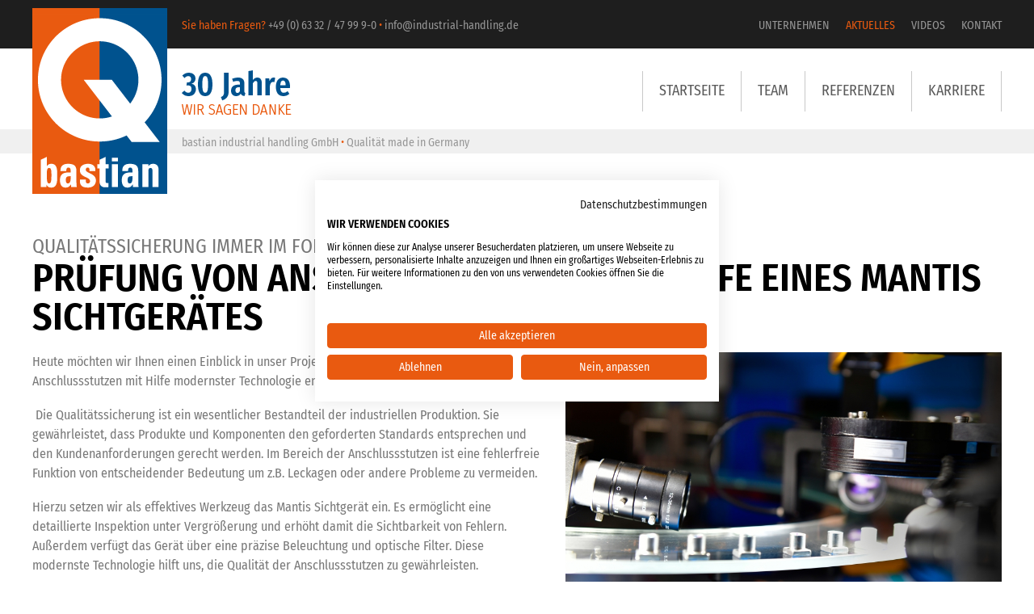

--- FILE ---
content_type: text/html; charset=UTF-8
request_url: https://www.industrial-handling.de/de/Pruefung-von-Anschlussstutzen-mit-Hilfe-eines-Mantis-Sichtgeraetes_120_Aktuell
body_size: 6335
content:
<!DOCTYPE html PUBLIC "-//W3C//DTD XHTML 1.0 Transitional//EN" "http://www.w3.org/TR/xhtml1/DTD/xhtml1-transitional.dtd">
<html xmlns="http://www.w3.org/1999/xhtml">
<head>

<script src="https://consent.cookiefirst.com/sites/industrial-handling.de-39a741e1-8b3f-409c-802c-5ba3fff804e7/consent.js"></script>

<!-- Google Tag Manager -->
<script type="text/plain" data-cookiefirst-category="advertising">(function(w,d,s,l,i){w[l]=w[l]||[];w[l].push({'gtm.start':
new Date().getTime(),event:'gtm.js'});var f=d.getElementsByTagName(s)[0],
j=d.createElement(s),dl=l!='dataLayer'?'&l='+l:'';j.async=true;j.src=
'https://www.googletagmanager.com/gtm.js?id='+i+dl;f.parentNode.insertBefore(j,f);
})(window,document,'script','dataLayer','GTM-NWHR7P4K');</script>
<!-- End Google Tag Manager -->

<meta http-equiv="Content-Type" content="text/html; charset=utf-8" />
<meta name="viewport" content="width=device-width, initial-scale=1, maximum-scale=1">
<meta name="author" content="bastian industrial handling GmbH" />
<meta name="robots" content="index, follow" />
<meta name="revisit-after" content="20 days" />
<meta name="publisher" content="bastian industrial handling GmbH" />
<meta name="copyright" content="bastian industrial handling GmbH" />
<meta name="content-language" content="de" />
<meta name="format-detection" content="telephone=no"/>
<!-- SEO -->
<meta name="keywords" content="Qualitätssicherung, Industriedienstleistungen, Sichtprüfungen, Mantissichtgerät, Fehlererkennung, Qualitätsstandard, anschlussstutzen, produktion, Leckagen, Oberfllächenrisse" /> 
<meta name="description" content="Prüfung von Anschlussstutzen für unsere Kunden mit Hilfe eones Mantis Sichtgerätes" /><title>Qualaitätsicherung im Fokus</title><!-- Ende SEO -->
<link rel="shortcut icon" type="image/x-icon" href="../bilder/favicon.ico">
<link href="../css/basic.css?v=20211214" rel="stylesheet" type="text/css" media="all" />
<link href="../css/res320.css?v=20211214" rel="stylesheet" type="text/css" media="all" />
<link href="../css/res560.css?v=20211214" rel="stylesheet" type="text/css" media="all" />
<link href="../css/res750.css?v=20211214" rel="stylesheet" type="text/css" media="all" />
<link href="../css/res1200.css?v=20211214" rel="stylesheet" type="text/css" media="all" />

<link rel="stylesheet" type="text/css" href="../css/grid.css">
<script type="text/javascript" src="../js/jquery.js"></script>
<script type="text/javascript" src="../js/jquery-ui.js"></script>
<script type="text/javascript" src="../js/jquery.colorbox.js"></script>
<script type="text/javascript" src="../js/jquery.cycle.all.js"></script>
<script type="text/javascript" src="../js/jquery.validate.js"></script>
<script type="text/javascript" src="../js/jquery.blinds-0.9.js"></script>
<script type="text/javascript" src="../js/messages_de.js"></script>
<script type="text/javascript" src="../js/jquery.quicksand.js"></script>
<script type="text/javascript" src="../js/jquery.smooth_scroll.js"></script>
<script type="text/javascript" src="../js/jquery.tabify.js"></script>
<script type="text/javascript" src="../js/scrollable.all.min.js" charset="utf-8"></script>
<!-- jcarousel -->
<script type="text/javascript" src="../js/jquery.jcarousel.min.js"></script>
<script type="text/javascript" src="../js/jquery.jcarousel-swipe.js"></script>
<script type="text/javascript" src="../js/jcarousel.basic.js"></script>
<!-- ende jcarousel -->
<script type="text/javascript" src="../js/modernizr.js"></script>
<script type="text/javascript" src="../js/responsiveslides.min.js"></script>

</head>
<body>

<!-- Google Tag Manager (noscript) -->
<noscript><iframe src="https://www.googletagmanager.com/ns.html?id=GTM-NWHR7P4K"
height="0" width="0" style="display:none;visibility:hidden" data-cookiefirst-category="advertising"></iframe></noscript>
<!-- End Google Tag Manager (noscript) -->


<div class="callback">
	<a href="tel:+496332479990"><div class="div_center cursor" align="center">
		<img src="../bilder/ico_callback.png" alt="" title="" border="0" />
	</div></a>
</div><div class="show_nachoben"><a href="#" class="scrollicon">&nbsp;</a></div><div class="topdiv" align="center">
	<table cellspacing="0" cellpadding="0" class="toptab">
		<tr valign="top">
			<td align="left">
						
			<div class="displaynavi" align="left">
				<div class="div_con topnavi" align="left">
					
					<div class="div_center">
						
						<div class="standard_r navi1">
							<div class="standard adressbox">
								<div class="standard">
									<div class="standard font14 grau"><span class="blau">Sie haben Fragen?</span>&nbsp;</div>
									<div class="standard font14 grau"><a href="tel:+496332479990" class="font14"><span class="grau cursor">+49 (0) 63 32 / 47 99 9-0</span></a> <span class="orange">•</span> <a href="mailto:info@industrial-handling.de" class="font14"><span class="grau">info@industrial-handling.de</span></a></div>
								</div>
							</div>
							
							<div class="standard_r">
								<div class="standard_r">
									
									
									<div class="standard zin2224">
										<ul id="nav-one" class="nav zin2224">
											<li>
												<div class="standard zin2225"><a href="Unternehmen"  id="nlang_active" class="zin2225 standard nlang">Unternehmen</a></div>
												<ul>
													<li>
														<div class="nlang_sub"><a href="Unternehmen" class="nsub standard">Unternehmen</a><br /><img src="../bilder/spacer_weiss.png" height="1" width="100%" alt="" title="" style="margin:5px 0 5px 0;" /><a href="Unsere_Zertifizierung" class="nsub standard">Zertifizierung</a><br /><img src="../bilder/spacer_weiss.png" height="1" width="100%" alt="" title="" style="margin:5px 0 5px 0;" /><a href="Historie" class="nsub standard">Historie</a><br /><img src="../bilder/spacer_weiss.png" height="1" width="100%" alt="" title="" style="margin:5px 0 5px 0;" />
														</div>
													</li>
												</ul>	
											</li>
										</ul>
									</div>
									
									<div class="standard zin2226"><a href="Aktuelles" class="standard nlang_active">Aktuelles</a></div>
									
									<div class="standard zin2226"><a href="Videos" class="standard nlang">Videos</a></div>
									
									<div class="standard zin2226"><a href="Kontakt" class="standard nlang">Kontakt</a></div>
									
								</div>
							</div>
						</div>
						
						<div class="navi2 standard_r">
						
							<div class="standard_r zin2222">
								<img src="../bilder/spacer_hgrau.png" height="50" width="1" alt="" title="" style="margin:-12px 0 0 0;" />
							</div>
							<div class="standard_r zin2222">
								<a href="Karriere" class="standard ntop2">Karriere</a>
							</div>
							<div class="standard_r zin2222">
								<img src="../bilder/spacer_hgrau.png" height="50" width="1" alt="" title="" style="margin:-12px 0 0 0;" />
							</div>
							
							<div class="standard_r zin2222">
								<a href="Referenzen" class="standard ntop2">Referenzen</a>
							</div>
							<div class="standard_r zin2222">
								<img src="../bilder/spacer_hgrau.png" height="50" width="1" alt="" title="" style="margin:-12px 0 0 0;" />
							</div>
							
							<div class="standard_r zin2222">
								<a href="Team" class="standard ntop2">Team</a>
							</div>
							<div class="standard_r zin2222">
								<img src="../bilder/spacer_hgrau.png" height="50" width="1" alt="" title="" style="margin:-12px 0 0 0;" />
							</div>
							
							<div class="standard_r zin2222">
								<a href="../" class="standard ntop2">Startseite</a>
							</div>
							<div class="standard_r zin2222">
								<img src="../bilder/spacer_hgrau.png" height="50" width="1" alt="" title="" style="margin:-12px 0 0 0;" />
							</div>
							
							
							<div class="standard navi_30jahre">
								<img src="../bilder/30_jahre.png" alt="30 Jahre - wir sagen Danke" title="30 Jahre - wir sagen Danke" />
							</div>
							
							
						</div>
						
						<div class="navi3 standard_r font14 grau">
							bastian industrial handling GmbH <span class="orange">•</span> Qualität made in Germany
						</div>
						
						<div class="standard logobox"><a href="../de/"><img src="../bilder/logo.png" class="logosize" border="0" title="bastian industrial handling GmbH" alt="bastian industrial handling GmbH" /></a></div>
						
					</div>
					
				</div>
				
			</div>
			
			
			
			<!-- Responsive Navi -->
			<div class="div_container res_bg_logores" align="left">
			
				<div class="div_center">
					
					<div class="container">
						
						<div class="logores"><a href="../de/"><img src="../bilder/logo_resp.png" alt="bastian industrial handling GmbH" title="bastian industrial handling GmbH" class="logorespic" border="0" align="right" /></a></div>
						<div class="standard w100pro"><a class="menu-link" href="#menu"><div class="w100pro"><img src="../bilder/ico_navi.png" height="32" width="32" class="res_ico_navi" alt="" border="0" /></div></a></div>
						<div id="menu" class="menu res_background">
							
							<ul>
								<li class=""><a href="../de/" >Startseite</a></li>
								<li class=""><a href="Referenzen">Referenzen</a></li>
								
								<li class=""><a href="Videos">Videos</a></li>
								
								<li class=""><a href="Unternehmen">Unternehmen</a></li>
								
								<li class=""><a href="Team">Team</a></li>
								
								<li class=""><a href="Unsere_Zertifizierung">Zertifizierung</a></li>
								
								<li class=""><a href="Historie">Historie</a></li>
								
								<li class=""><a href="Aktuelles"class="menu_active">Aktuelles</a></li>
								
								<li class=""><a href="Karriere">Karriere</a></li>
								
								<li class=""><a href="Kontakt">Kontakt</a></li>
								
								<li class=""><a href="Impressum">Impressum</a></li>
								
								<li class=""><a href="Datenschutz" >Datenschutz</a></li>
								
								<li class=""><a href="AGB">AGB</a></li>
								
							</ul>
							
						</div>
						
					</div>
					
					
				</div>
			</div>
			<!-- Ende Responsive Navi -->
			
				
		<!-- Content -->
		<div class="div_con contenttopmargin" align="left">
		
			<div class="div_center">
				
				<div class="standard content" align="left">
						
						<div class="standard w100pro head320"><h2>Qualitätssicherung immer im Fokus</h2><h1>Prüfung von Anschlussstutzen mit Hilfe eines Mantis Sichtgerätes</h1> 
							
						</div>
						
								<div class="standard_r contentbilder" align="left">
									
									<div class="jcarousel-wrapper">
										<div class="jcarousel">
												<ul class="clearfix">
																<li>
																	<div class="standard contentpicin" align="left">
																		<a href="../upload/de/Prüfung mit sichtgerät.jpg" class="group1" title="Mantis Sichtgerät"><img src="../upload/de/Prüfung mit sichtgerät.jpg" class="contentpicheight" title="Mantis Sichtgerät" alt="Mantis Sichtgerät" border="0" /></a>
																	</div>
																	<div class="bez_pic">Mantis Sichtgerät</div>
																</li>
												</ul>
											</ul>
										</div>
										
									</div>
								
								</div><div class="head1200"><h2>Qualitätssicherung immer im Fokus</h2><h1>Prüfung von Anschlussstutzen mit Hilfe eines Mantis Sichtgerätes</h1>
						
						</div><p style="margin-left:0cm;margin-right:0cm;">Heute möchten wir Ihnen einen Einblick in unser Projekt, "wie wir 28 Fehler bei der Prüfung von Anschlussstutzen mit Hilfe modernster Technologie enes Mantis Sichtgerät erkennen" geben.</p>

<p style="margin-left:0cm;margin-right:0cm;"> Die Qualitätssicherung ist ein wesentlicher Bestandteil der industriellen Produktion. Sie gewährleistet, dass Produkte und Komponenten den geforderten Standards entsprechen und den Kundenanforderungen gerecht werden. Im Bereich der Anschlussstutzen ist eine fehlerfreie Funktion von entscheidender Bedeutung um z.B. Leckagen oder andere Probleme zu vermeiden.</p>

<p style="margin-left:0cm;margin-right:0cm;">Hierzu setzen wir als effektives Werkzeug das Mantis Sichtgerät ein. Es ermöglicht eine detaillierte Inspektion unter Vergrößerung und erhöht damit die Sichtbarkeit von Fehlern. Außerdem verfügt das Gerät über eine präzise Beleuchtung und optische Filter. Diese modernste Technologie hilft uns, die Qualität der Anschlussstutzen zu gewährleisten.</p>

<p style="margin-left:0cm;margin-right:0cm;">Ein Projekt als Industriedienstleister für einen der größten Hersteller von Präzisionsdrehteilen, umfasst aktuell die Prüfung von Anschlussstutzen auf insgesamt 28 verschiedene Fehler. Dazu zählen beispielsweise Oberflächenrisse, Beschädigungen der Dichtungen, ungleichmäßige Gewinde oder Korrosionsspuren. Mit unserem qualifizierten Team und dem Einsatz modernster Technologie sind wir in der Lage diese Fehler schnell und zuverlässig zu identifizieren.</p>

<p style="margin-left:0cm;margin-right:0cm;">Auf Kundenwunsch können unsere engagierten Mitarbeiter/innen auch die Fehlerbehebung sicherstellen. Je nach Art des Fehlers können Maßnahmen wie z.B. das Reparieren von  Oberflächendefekten oder Anpassen von Gewinden vorgenommen werden.</p>

<p style="margin-left:0cm;margin-right:0cm;"> </p>
					
					
					
				</div>
				
				
			</div>
		</div>											
				
								
				
			</div>
		</div>
	</div>
	
			
																																											
				<div class="div_con" style="padding:20px 0;" align="left">
					<div class="div_center">
						<div class="standard content" style="margin-top:0px;">
							
							<p><strong>«</strong> <a href="Aktuelles">zurück zur Übersicht</a></p>
							
						</div>
					</div>
				</div>				<!-- Content -->
	
	<div class="div_con" align="left">
		
		<div class="footerkon standard">
			
			<div class="div_center">
					
				<div class="standard newsstart" align="left">
					<h2>Sie haben Fragen?<br />Rufen Sie uns einfach an!</h2>
						
					<table cellspacing="0" cellpadding="0">
						<tr valign="top">
							<td width="60"><span class="weiss">Fon<br />Fax<br />E-Mail</td></span>
							<td><span class="weiss"><a href="tel:+496332479990" class="font14"><span class="weiss cursor">+49 (0) 63 32 / 47 99 9-0</span></a><br />+49 (0) 63 32 / 47 99 9-9<br /><a href="mailto:info@industrial-handling.de" class="font14"><span class="weiss">info@industrial-handling.de</span></a></td></td>
						</tr>
					</table>
					
				</div>
				<div class="standard_r footerkon_in" align="left">
					
					<div class="standard_r footerkon_text">
						
						<h2>Direktanfrage senden</h2>
								
						<form action="#" name="Formular" method="post" id="Formular" style="">
								
						<div class="standard w100pro">	
								
							<div class="standard footerkon_textarea">
								<textarea name="anfrage" class="footerkon_textarea_in" required="" placeholder="Ihre Nachricht / Frage an uns" ></textarea>
								<div class="standard w100pro font12 footerkon_textarea_pflicht1"><strong class="mail">*</strong>Pflichtfelder bitte ausfüllen</div>
							</div>
							
							
							<div class="standard_r footerkon_eingabe">
								<div class="standard w100pro">
									<input type="text" name="betreff" class="footerkon_eingabe_betreff" required placeholder="*Betreff Ihrer Nachricht / Anfrage" value="" />
								</div>
								<div class="standard w100pro">
									<div class="standard w100pro">
										<input type="text" name="name" class="standard footerkon_eingabe_name" required="" placeholder="*Ihr Name" value="" />
										<input type="text" name="nachfragen" class="standard_r footerkon_eingabe_nachfragen" placeholder="Ihre Rückrufnummer" value="" />
									</div>
									
									<div class="standard w100pro">
										<input type="email" name="email" class="standard footerkon_eingabe_email" required="" placeholder="*E-Mail" value="" />
										<input type="text" name="spambot" class="standard_r footerkon_eingabe_spambot" required="" placeholder="*E-Mail bestätigen" value="" />
									</div>
									
									<div class="standard w100pro font12 footerkon_textarea_pflicht2"><strong class="mail">*</strong>Pflichtfelder bitte ausfüllen</div>
									
									<div class="standard w100pro font12">
										<input type="checkbox" name="datenschutz" required="" value="ja" id="1234" onclick="tallyBoxes(this.form)" /><label for="1234"></label><strong class="orange font12">*</strong><a href="datenschutz_iframe.php" class="iframe" style="text-transform:none;"><u class="font12">Datenschutzbestimmungen</u></a> gelesen und akzeptiert.
									</div>
									
									<div class="standard w100pro">
										
										<input name="mailformular"  type="hidden" value="ok" />
										<input name="senden"  type="hidden" value="go" />
										<input type="submit" value=" » Anfrage absenden " id="anfrage_senden" style="height:20px; width:auto; margin:0; padding:0; cursor:pointer;" class="standard_r button">
										
									</div>
									
									
								</div>
							</div>
						
						</div>
						
						</form>
						
						
						
					</div>
					
				</div>
			</div>
		</div>
	</div> 			
			</td>
		</tr>
		
		<tr valign="bottom">
			<td align="left">
				<div class="div_con footermaps">				
				
				
				
					<div id="iframe_map" class="standard w100pro"></div>
										
					<script type="text/plain" data-cookiefirst-category="advertising"> $('#iframe_map').append('<iframe src="https://www.google.com/maps/embed?pb=!1m18!1m12!1m3!1d1842.7641682396074!2d7.39714259915922!3d49.218349764090306!2m3!1f0!2f0!3f0!3m2!1i1024!2i768!4f13.1!3m3!1m2!1s0x4795d6a493797125%3A0xe803e13d1dd9703e!2sBastian+industrial+handling+GmbH!5e0!3m2!1sde!2sde!4v1561444337049!5m2!1sde!2sde" style="border:0" allowfullscreen="" width="100%" height="450" frameborder="0"></iframe>');

					$('.cookiehinweis_map').remove();

					</script>                            
					
					<div class="cookiehinweis_map standard footermaps" align="center">

					  Sie müssen <a onclick="CookieFirst.acceptCategory('advertising')" class="c_link_active"><u>Marketing-Cookies akzeptieren</u></a> um Google Maps anzusehen.

					</div>
				
				
				
				
				
				
				
				
					
				</div>
				<div class="div_con footer">
					<div class="div_center">
						<div class="standard footer_copy"><span class="orange font14">© 1991 - 2026</span> <span class="weiss font14">bastian industrial handling GmbH</span></div>
						<div class="standard_r footer_impressum">
							<a href="Impressum" class="OpenSans nfooter">Impressum</span></a>
							<span class="weiss">&nbsp;•&nbsp;</span>
							<a href="Datenschutz" class="OpenSans nfooter">Datenschutz</a>
							<span class="weiss">&nbsp;•&nbsp;</span>
							<a href="AGB" class="OpenSans nfooter">AGB</a>
						</div>
					</div>
				</div>
			</td>
		</tr>
	</table>
</div><script type="text/javascript">
	
	if (screen.width <= 800) {
		
		$(document).ready(function(){
			//Examples of how to assign the ColorBox event to elements

			$(".group1").colorbox({rel:'group1', transition:"none", width:"95%", height:"95%"});
			$(".group1a").colorbox({rel:'group1a', transition:"none", width:"95%", height:"95%", current:""});
			$(".youtube").colorbox({iframe:true, innerWidth:640, innerHeight:360});
			//$(".group1a").colorbox({rel:'group1a'});
			//$(".group2").colorbox({rel:'group2', transition:"fade"});
			//$(".group3").colorbox({rel:'group3', transition:"none", width:"75%", height:"75%"});
			//$(".group4").colorbox({rel:'group4', slideshow:true});
			$(".ajax").colorbox();

			$(".iframe").colorbox({iframe:true, width:"80%", height:"80%"});
			//$(".inline").colorbox({inline:true, width:"50%"});
			$(".callbacks").colorbox({
				onOpen:function(){ alert('onOpen: colorbox is about to open'); },
				onLoad:function(){ alert('onLoad: colorbox has started to load the targeted content'); },
				onComplete:function(){ alert('onComplete: colorbox has displayed the loaded content'); },
				onCleanup:function(){ alert('onCleanup: colorbox has begun the close process'); },
				onClosed:function(){ alert('onClosed: colorbox has completely closed'); }
			});/**/

			//Example of preserving a JavaScript event for inline calls.
			$("#click").click(function(){
				$('#click').css({"background-color":"#f00", "color":"#fff", "cursor":"inherit"}).text("Open this window again and this message will still be here.");
				return false;
			});
		});
		
		
	}else{
		
				$(document).ready(function(){
		//Examples of how to assign the ColorBox event to elements

		$(".group1").colorbox({rel:'group1'});
		$(".group1a").colorbox({rel:'group1a', current:""});
		$(".youtube").colorbox({iframe:true, innerWidth:640, innerHeight:360});
		//$(".group1a").colorbox({rel:'group1a'});
		//$(".group2").colorbox({rel:'group2', transition:"fade"});
		//$(".group3").colorbox({rel:'group3', transition:"none", width:"75%", height:"75%"});
		//$(".group4").colorbox({rel:'group4', slideshow:true});
		$(".ajax").colorbox();

		$(".iframe").colorbox({iframe:true, width:"80%", height:"80%"});
		//$(".inline").colorbox({inline:true, width:"50%"});
		$(".callbacks").colorbox({
			onOpen:function(){ alert('onOpen: colorbox is about to open'); },
			onLoad:function(){ alert('onLoad: colorbox has started to load the targeted content'); },
			onComplete:function(){ alert('onComplete: colorbox has displayed the loaded content'); },
			onCleanup:function(){ alert('onCleanup: colorbox has begun the close process'); },
			onClosed:function(){ alert('onClosed: colorbox has completely closed'); }
		});/**/

		//Example of preserving a JavaScript event for inline calls.
		$("#click").click(function(){
			$('#click').css({"background-color":"#f00", "color":"#fff", "cursor":"inherit"}).text("Open this window again and this message will still be here.");
			return false;
		});
	});
			
	}
	
</script>
<!-- Accordion -->
<script type="text/javascript" src="../js/highlight.pack.js"></script>
<script type="text/javascript" src="../js/jquery.accordion.js"></script>
<script type="text/javascript">
    $(document).ready(function() {

        //syntax highlighter
        hljs.tabReplace = '    ';
        hljs.initHighlightingOnLoad();

        $.fn.slideFadeToggle = function(speed, easing, callback) {
            return this.animate({opacity: 'toggle', height: 'toggle'}, speed, easing, callback);
        };

        //accordion
        $('.accordion').accordion({
            //defaultOpen: 'section1',
            //cookieName: 'accordion_nav',
            speed: 'slow',
            animateOpen: function (elem, opts) { //replace the standard slideUp with custom function
                elem.next().stop(true, true).slideFadeToggle(opts.speed);
            },
            animateClose: function (elem, opts) { //replace the standard slideDown with custom function
                elem.next().stop(true, true).slideFadeToggle(opts.speed);
            }
        });
		
		$('.accordion2').accordion2({
            //defaultOpen: 'section1',
            //cookieName: 'accordion_nav',
            speed: 'slow',
            animateOpen: function (elem, opts) { //replace the standard slideUp with custom function
                elem.next().stop(true, true).slideFadeToggle(opts.speed);
            },
            animateClose: function (elem, opts) { //replace the standard slideDown with custom function
                elem.next().stop(true, true).slideFadeToggle(opts.speed);
            }
        });
		

    });
</script>
<!-- Ende Accordion -->
<script>
	jQuery( document ).ready( function( $ ) {

		var $menu = $('#menu'),
		  $menulink = $('.menu-link'),
		  $menuTrigger = $('.has-submenu > a');
		  $menuTrigger2 = $('.has-submenu2 > a');

		$menulink.click(function(e) {
			e.preventDefault();
			$menulink.toggleClass('active');
			$menu.toggleClass('active');
		});

		$menuTrigger.click(function(e) {
			e.preventDefault();
			var $this = $(this);
			$this.toggleClass('active').next('ul').toggleClass('active');
		});
		
		$menuTrigger2.click(function(e) {
			e.preventDefault();
			var $this = $(this);
			$this.toggleClass('active').next('ul').toggleClass('active');
		});
		

	});
	</script>

<script type="text/javascript">
	$(document).ready(function(){
		$(window).scroll( function() {
			if ($(this).scrollTop() > 130) {					
				$('#navi_scroll').fadeIn();
			} else {					
				$('#navi_scroll').fadeOut();
			}
			
		});			
	});
</script>
<!-- Counter up -->
<script src="../js/waypoints.min.js" type="text/javascript"></script>
<script src="../js/jquery.counterup.min.js" type="text/javascript"></script> 
<script>
    jQuery(document).ready(function( $ ) {
        $('.counter').counterUp({
            delay: 10,
            time: 1500
        });
    });
</script>
<!-- Ende Counter up -->
<!-- Hovereffekt -->
<script type="text/javascript" src="../js/jquery-hover-effect.js"></script>
<script type="text/javascript">
//Image Hover
jQuery(document).ready(function(){
jQuery(function() {
	jQuery('ul.da-thumbs > li').hoverdir();
});
});
</script>
<!-- ende Hovereffekt -->
</body>
</html>

--- FILE ---
content_type: text/css
request_url: https://www.industrial-handling.de/css/basic.css?v=20211214
body_size: 6471
content:
/* fira-sans-condensed-regular - latin */
@font-face {
  font-family: 'Fira Sans Condensed';
  font-style: normal;
  font-weight: 400;
  src: url('../fonts/fira-sans-condensed-v3-latin-regular.eot'); /* IE9 Compat Modes */
  src: local('Fira Sans Condensed Regular'), local('FiraSansCondensed-Regular'),
       url('../fonts/fira-sans-condensed-v3-latin-regular.eot?#iefix') format('embedded-opentype'), /* IE6-IE8 */
       url('../fonts/fira-sans-condensed-v3-latin-regular.woff2') format('woff2'), /* Super Modern Browsers */
       url('../fonts/fira-sans-condensed-v3-latin-regular.woff') format('woff'), /* Modern Browsers */
       url('../fonts/fira-sans-condensed-v3-latin-regular.ttf') format('truetype'), /* Safari, Android, iOS */
       url('../fonts/fira-sans-condensed-v3-latin-regular.svg#FiraSansCondensed') format('svg'); /* Legacy iOS */
}

/* fira-sans-condensed-italic - latin */
@font-face {
  font-family: 'Fira Sans Condensed';
  font-style: italic;
  font-weight: 400;
  src: url('../fonts/fira-sans-condensed-v3-latin-italic.eot'); /* IE9 Compat Modes */
  src: local('Fira Sans Condensed Italic'), local('FiraSansCondensed-Italic'),
       url('../fonts/fira-sans-condensed-v3-latin-italic.eot?#iefix') format('embedded-opentype'), /* IE6-IE8 */
       url('../fonts/fira-sans-condensed-v3-latin-italic.woff2') format('woff2'), /* Super Modern Browsers */
       url('../fonts/fira-sans-condensed-v3-latin-italic.woff') format('woff'), /* Modern Browsers */
       url('../fonts/fira-sans-condensed-v3-latin-italic.ttf') format('truetype'), /* Safari, Android, iOS */
       url('../fonts/fira-sans-condensed-v3-latin-italic.svg#FiraSansCondensed') format('svg'); /* Legacy iOS */
}

/* fira-sans-condensed-500 - latin */
@font-face {
  font-family: 'Fira Sans Condensed';
  font-style: normal;
  font-weight: 500;
  src: url('../fonts/fira-sans-condensed-v3-latin-500.eot'); /* IE9 Compat Modes */
  src: local('Fira Sans Condensed Medium'), local('FiraSansCondensed-Medium'),
       url('../fonts/fira-sans-condensed-v3-latin-500.eot?#iefix') format('embedded-opentype'), /* IE6-IE8 */
       url('../fonts/fira-sans-condensed-v3-latin-500.woff2') format('woff2'), /* Super Modern Browsers */
       url('../fonts/fira-sans-condensed-v3-latin-500.woff') format('woff'), /* Modern Browsers */
       url('../fonts/fira-sans-condensed-v3-latin-500.ttf') format('truetype'), /* Safari, Android, iOS */
       url('../fonts/fira-sans-condensed-v3-latin-500.svg#FiraSansCondensed') format('svg'); /* Legacy iOS */
}

/* fira-sans-condensed-500italic - latin */
@font-face {
  font-family: 'Fira Sans Condensed';
  font-style: italic;
  font-weight: 500;
  src: url('../fonts/fira-sans-condensed-v3-latin-500italic.eot'); /* IE9 Compat Modes */
  src: local('Fira Sans Condensed Medium Italic'), local('FiraSansCondensed-MediumItalic'),
       url('../fonts/fira-sans-condensed-v3-latin-500italic.eot?#iefix') format('embedded-opentype'), /* IE6-IE8 */
       url('../fonts/fira-sans-condensed-v3-latin-500italic.woff2') format('woff2'), /* Super Modern Browsers */
       url('../fonts/fira-sans-condensed-v3-latin-500italic.woff') format('woff'), /* Modern Browsers */
       url('../fonts/fira-sans-condensed-v3-latin-500italic.ttf') format('truetype'), /* Safari, Android, iOS */
       url('../fonts/fira-sans-condensed-v3-latin-500italic.svg#FiraSansCondensed') format('svg'); /* Legacy iOS */
}

/* fira-sans-condensed-600 - latin */
@font-face {
  font-family: 'Fira Sans Condensed';
  font-style: normal;
  font-weight: 600;
  src: url('../fonts/fira-sans-condensed-v3-latin-600.eot'); /* IE9 Compat Modes */
  src: local('Fira Sans Condensed SemiBold'), local('FiraSansCondensed-SemiBold'),
       url('../fonts/fira-sans-condensed-v3-latin-600.eot?#iefix') format('embedded-opentype'), /* IE6-IE8 */
       url('../fonts/fira-sans-condensed-v3-latin-600.woff2') format('woff2'), /* Super Modern Browsers */
       url('../fonts/fira-sans-condensed-v3-latin-600.woff') format('woff'), /* Modern Browsers */
       url('../fonts/fira-sans-condensed-v3-latin-600.ttf') format('truetype'), /* Safari, Android, iOS */
       url('../fonts/fira-sans-condensed-v3-latin-600.svg#FiraSansCondensed') format('svg'); /* Legacy iOS */
}

/* fira-sans-condensed-600italic - latin */
@font-face {
  font-family: 'Fira Sans Condensed';
  font-style: italic;
  font-weight: 600;
  src: url('../fonts/fira-sans-condensed-v3-latin-600italic.eot'); /* IE9 Compat Modes */
  src: local('Fira Sans Condensed SemiBold Italic'), local('FiraSansCondensed-SemiBoldItalic'),
       url('../fonts/fira-sans-condensed-v3-latin-600italic.eot?#iefix') format('embedded-opentype'), /* IE6-IE8 */
       url('../fonts/fira-sans-condensed-v3-latin-600italic.woff2') format('woff2'), /* Super Modern Browsers */
       url('../fonts/fira-sans-condensed-v3-latin-600italic.woff') format('woff'), /* Modern Browsers */
       url('../fonts/fira-sans-condensed-v3-latin-600italic.ttf') format('truetype'), /* Safari, Android, iOS */
       url('../fonts/fira-sans-condensed-v3-latin-600italic.svg#FiraSansCondensed') format('svg'); /* Legacy iOS */
}

/* cookie hinweis :: start */

	.cc_container .cc_btn {
	background-color: #e95a10 !important; /* Farbe des Buttons */
	color: #ffffff !important; /* Textfarbe des Buttons */
	}
	
	.cc_container {
	background: #ebebeb !important; /* Hintergrundfarbe des gesamten Bereichs */
	color: #323232 !important; /* Schriftfarbe des gesamten Bereichs */
	border-top:1px solid #c8c8c8;
	border-bottom:1px solid #c8c8c8;
	}
	
	.cc_container a {
	color: #e95a10 !important; /* Textlink-Farbe "Mehr Infos" */
	}
	
	.cc_container .cc_btn_decline {
	background-color: #323232 !important; /* Farbe des Buttons */
	color: #ffffff !important; /* Textfarbe des Buttons */
	}
	
	.hinweistext{
				   color:#646464;
	}
	
	.hinweistext2{
				   color:#e95a10;
	}
                
/* cookie hinweis :: ende */


body {			position:absolute;
				top:0; 
				left:0; 
				margin:0px;
				padding:0px;
				width: 100%; 
				height:100%;
				font-size:100%;
				background:#FFFFFF;
				}

html {
			   height:100%;
			   margin-bottom:1px;
			   overflow-y:scroll;
			   overflow-x: hidden;
			   scroll-behavior: smooth;
}

::selection {
	background:#e95a10;
	color:#ffffff;
}

::-moz-selection {
	background:#e95a10;
color:#ffffff; }

.filter11b {
	   filter: hue-rotate(0deg);
	}

.topdiv { 		padding:0px; margin:0px; width:100%; height:100%;  }
.toptab { 		width:100%; height:100%; padding:0px; margin:0px; }

.standard { position:relative; display:inline; float:left; }
.standard_r { position:relative; display:inline; float:right; }

.div_con { float:left; position:relative; display:inline; width:100%; margin:0; padding:0; }

.font10 { font-size:10px; font-size:0.625rem; }
.font11 { font-size:11px; font-size:0.688rem; }
.font12 { font-size:12px; font-size:0.750rem; }
.font13 { font-size:13px; font-size:0.813rem; }
.font14 { font-size:14px; font-size:0.875rem; }
.font15 { font-size:15px; font-size:0.938rem; }
.font16 { font-size:16px; font-size:1.000rem; }
.font17 { font-size:17px; font-size:1.063rem; }
.font18 { font-size:18px; font-size:1.125rem; }
.font20 { font-size:20px; font-size:1.250rem; }
.font22 { font-size:22px; font-size:1.375rem; }
.font24 { font-size:24px; font-size:1.500rem; }
.font26 { font-size:26px; font-size:1.625rem; }
.font30 { font-size:30px; font-size:1.876rem; }
.font32 { font-size:32px; font-size:2.000rem; }
.font34 { font-size:34px; font-size:2.125rem; }
.font36 { font-size:36px; font-size:2.250rem; }
.font38 { font-size:38px; font-size:2.375rem; }
.font40 { font-size:40px; font-size:2.500rem; }
.font44 { font-size:44px; font-size:2.750rem; }
.font48 { font-size:48px; font-size:3.000rem; }
.font60 { font-size:60px; font-size:3.750rem; }
.font72 { font-size:72px; font-size:4.500rem; }

.weiss { color:#ffffff; }
.weiss_content { color:#1e1e1e; }
.nweiss { color:#ffffff; }
.grau { color:#969696; }
.hgrau { color:#d2d2d2; }
.hgrau2 { color:#b4b4b4; }
.hblau { color:#e95a10; }
.blau { color:#e95a10; }
.dgrau { color:#524f4e; }
.mail { color:#e95a10; }
.gruen { color:#e95a10; }
.rot { color:#e95a10; }
.orange { color:#e95a10; }
.gelb { color:#e95a10; }
.schwarz { color:#000000; }

.zin999  { z-index:999;  }
.zin2222 { z-index:2222; }
.zin2223 { z-index:2223; }
.zin2224 { z-index:2224; }
.zin2225 { z-index:2225; }
.zin2226 { z-index:2226; }
.zin3333 { z-index:3333; }
.zin3334 { z-index:3334; }
.zin9998 { z-index:9998; }
.zin9999 { z-index:9999; }

.mt1 { margin-top:1px; }
.mt10 { margin-top:10px; }
.mt12 { margin-top:12px; }
.mt15 { margin-top:15px; }
.mt20 { margin-top:20px; }
.mt25 { margin-top:25px; }
.mt30 { margin-top:30px; }
.mt40 { margin-top:40px; }
.mt50 { margin-top:50px; }
.mt60 { margin-top:60px; }
.mt70 { margin-top:70px; }
.mt80 { margin-top:80px; }
.mt160 { margin-top:160px; }
.mt200 { margin-top:200px; }
.mt250 { margin-top:250px; }

.mr1 { margin-right:1px; }
.mr10 { margin-right:10px; }
.mr20 { margin-right:20px; }
.mr40 { margin-right:40px; }

.mb3 { margin-bottom:3px; }
.mb10 { margin-bottom:10px; }
.mb15 { margin-bottom:15px; }
.mb20 { margin-bottom:20px; }
.mb30 { margin-bottom:30px; }
.mb40 { margin-bottom:40px; }
.mb50 { margin-bottom:50px; }
.mb70 { margin-bottom:70px; }
.mb80 { margin-bottom:80px; }

.ml5 { margin-left:5px; }
.ml10 { margin-left:10px; }
.ml20 { margin-left:20px; }
.ml30 { margin-left:30px; }
.ml40 { margin-left:40px; }
.ml50 { margin-left:50px; }

.pt30 { padding-top:30px; }
.pt60 { padding-top:60px; }

.pb30 { padding-bottom:30px; }
.pb60 { padding-bottom:60px; }

.w150 { width:150px; }
.w190 { width:190px; }
.w235 { width:235px; }
.w250 { width:250px; }
.w300 { width:300px; }
.w320 { width:320px; }
.w350 { width:350px; }
.w480 { width:480px; }
.w490 { width:490px; }
.w500 { width:500px; }
.w600 { width:600px; }
.w630 { width:630px; }
.w705 { width:705px; }
.w745 { width:745px; }
.w1000 { width:1000px; }

.h40 { height:40px; }
.h50 { height:50px; }
.h75 { height:75px; }
.h100 { height:100px; }
.h150 { height:150px; }
.h200 { height:200px; }
.h220 { height:220px; }
.h225 { height:225px; }
.h230 { height:230px; }
.h320 { height:320px; }
.h410 { height:410px; }
.h500 { height:500px; }


.fontweight600 { font-weight:400; }

.padding10 { padding:10px; }

.unsichtbar { display:none; }
.overflow { overflow:hidden; }

a, p, src, div, td, tr, table, input, textarea { outline:0; }

src { border:0; }

h1,h2, h3, h4, h5 	{ font-family: 'Fira Sans Condensed', Arial, sans-serif; word-wrap: break-word; }

a { font-family: 'Fira Sans Condensed', Arial, sans-serif; color:#5f656b; cursor:pointer; }
p, td, div, input, select, textarea, li, ul { font-family: 'Fira Sans Condensed', Arial, sans-serif; color:#787878; }

.content a { font-family: 'Fira Sans Condensed', Arial, sans-serif; }

ul { list-style-image:url(../bilder/li.png); }

.uppercase { text-transform:uppercase; }

strong, b { color:#000000; }

.bg_dunkel { background:#dedede; }
.bg_mittel { background:#e9e9e9; }
.bg_hell { background:#f5f5f5; }
.bg_orange { background:#e95a10; }
.bg_weiss { background:#ffffff; }
.bg_gelb { background:#e95a10; }
.bg_dwl { background:#d8d8d8; }

a[href^="tel"] {
  text-decoration: none;
  cursor: default;
  color: #323232;
}

.scroll-wrapper{
		position: fixed; 
		right: 0; 
		bottom: 0; 
		left: 0;
	   top: 0;
		-webkit-overflow-scrolling: touch;
	   overflow-y: scroll;
}

a.telheader:link { text-decoration: none; font-weight:normal; color: #1e1e1e; }
a.telheader:active { text-decoration: none; font-weight:normal; color: #1e1e1e; }
a.telheader:visited { text-decoration: none; font-weight:normal; color: #1e1e1e; }
a.telheader:hover { text-decoration: none;  font-weight:normal; color: #1e1e1e; }

a:hover { 	-moz-transition: all 0.4s ease-out;  /* FF4+ */
			-o-transition: all 0.4s ease-out;  /* Opera 10.5+ */
			-webkit-transition: all 0.4s ease-out;  /* Saf3.2+, Chrome */
			-ms-transition: all 0.4s ease-out;  /* IE10? */
			transition: all 0.4s ease-out; }

a:link { text-decoration: none; font-weight:400; color: #1e1e1e; }
a:active { text-decoration: none; font-weight:400; color: #e95a10; }
a:visited { text-decoration: none; font-weight:400; color: #1e1e1e; }
a:hover { text-decoration: none;  font-weight:400; color: #e95a10; }

a.nbrot:link { text-decoration: none; font-weight:400; color: #ffffff; }
a.nbrot:active { text-decoration: none; font-weight:400; color: #2d2d2d; }
a.nbrot:visited { text-decoration: none; font-weight:400; color: #ffffff; }
a.nbrot:hover { text-decoration: none;  font-weight:400; color: #2d2d2d; }

a.ncondatei:link { text-decoration: none; font-weight:400; text-transform:uppercase; color:#ffffff; background:url(../bilder/ico_datei.png) no-repeat 10px 11px #e95a10; padding:10px 20px 10px 35px; margin:5px 5px 0 0; }
a.ncondatei:active { text-decoration: none; font-weight:400; text-transform:uppercase; color:#ffffff; background:url(../bilder/ico_datei.png) no-repeat 10px 11px #787878; padding:10px 20px 10px 35px; margin:5px 5px 0 0; }
a.ncondatei:visited { text-decoration: none; font-weight:400; text-transform:uppercase; color:#ffffff; background:url(../bilder/ico_datei.png) no-repeat 10px 11px #e95a10; padding:10px 20px 10px 35px; margin:5px 5px 0 0; }
a.ncondatei:hover { text-decoration: none; font-weight:400; text-transform:uppercase; color:#ffffff; background:url(../bilder/ico_datei.png) no-repeat 10px 11px #787878; padding:10px 20px 10px 35px; margin:5px 5px 0 0; }

a.nconlink:link { text-decoration: none; font-weight:400; text-transform:uppercase; color:#ffffff; background:url(../bilder/ico_link.png) no-repeat 10px 13px #e95a10; padding:10px 20px 10px 35px; margin:5px 5px 0 0;  }
a.nconlink:active { text-decoration: none; font-weight:400; text-transform:uppercase; color:#ffffff; background:url(../bilder/ico_link.png) no-repeat 10px 13px #787878; padding:10px 20px 10px 35px; margin:5px 5px 0 0; }
a.nconlink:visited { text-decoration: none; font-weight:400; text-transform:uppercase; color:#ffffff; background:url(../bilder/ico_link.png) no-repeat 10px 13px #e95a10; padding:10px 20px 10px 35px; margin:5px 5px 0 0; }
a.nconlink:hover { text-decoration: none; font-weight:400; text-transform:uppercase; color:#ffffff; background:url(../bilder/ico_link.png) no-repeat 10px 13px #787878; padding:10px 20px 10px 35px; margin:5px 5px 0 0; }
	a.nconlink_active { text-decoration: none; font-weight:400; text-transform:uppercase; color:#ffffff; background:url(../bilder/ico_link.png) no-repeat 10px 13px #787878; padding:10px 20px 10px 35px; margin:5px 5px 0 0; }

a.nconvideo:link { text-decoration: none; font-weight:400; text-transform:uppercase; color:#ffffff; background:url(../bilder/ico_video.png) no-repeat 10px 13px #e95a10; padding:10px 20px 10px 35px; margin:5px 5px 0 0; }
a.nconvideo:active { text-decoration: none; font-weight:400; text-transform:uppercase; color:#ffffff; background:url(../bilder/ico_video.png) no-repeat 10px 13px #787878; padding:10px 20px 10px 35px; margin:5px 5px 0 0; }
a.nconvideo:visited { text-decoration: none; font-weight:400; text-transform:uppercase; color:#ffffff; background:url(../bilder/ico_video.png) no-repeat 10px 13px #e95a10; padding:10px 20px 10px 35px; margin:5px 5px 0 0; }
a.nconvideo:hover { text-decoration: none; font-weight:400; text-transform:uppercase; color:#ffffff; background:url(../bilder/ico_video.png) no-repeat 10px 13px #787878; padding:10px 20px 10px 35px; margin:5px 5px 0 0; }

/* Mailform Steps

#regForm {
  margin: 0px;
  padding: 0px;
  width: 240px;
  min-width: 0px;
}

input {
  padding: 0px;
  width: 218px;
  font-size: 17px;
  border: 1px solid #aaaaaa;
}

.checkbx {
  padding: 0px;
  width: 24px;
  font-size: 17px;
  border: 1px solid #aaaaaa;
} */

/* Mark input boxes that gets an error on validation: 
input.invalid {
  background-color: #ffdddd;
}*/

/* Hide all steps by default: 
.tab {
  display: none;
}

button {
  color: #ffffff;
  border: none;
  padding: 10px 20px;
  font-size: 17px;
  font-family: Raleway;
  cursor: pointer;
}

button:hover {
  opacity: 0.8;
}

#prevBtn {
	
}*/

/* Make circles that indicate the steps of the form: 
.step {
  height: 15px;
  width: 15px;
  margin: 0 2px;
  background-color: #bbbbbb;
  border: none;  
  display: inline-block;
  opacity: 0.5;
  display:none;
}

.step.active {
  opacity: 1;
}*/

/* Mark the steps that are finished and valid: 
.step.finish {
  background-color: #4CAF50;
}*/

/* Ende Mailform Steps */


.menu { 
	  float: left;
	  -webkit-transition: all 0.3s ease;  
	  -moz-transition: all 0.3s ease;
	  -ms-transition: all 0.3s ease;
	  transition: all 0.3s ease; 
	}
	.menu ul { 
	  padding: 0px;
	  margin: 0px;
	  list-style: none;
	  position: relative;
	  display: inline-table;
	  z-index:9999;
	}
	.menu > li > ul.sub-menu {
		min-width: 10em;
		padding: 4px 0;
		background-color: #00f0f0;
		border: 1px solid #fffff;
		  z-index:9999;
	}
	.menu ul li { padding: 0px; }
	.menu > ul > li { display: inline-block; }
	.menu ul li a { display: block; text-decoration: none; color: #5a5a5a; font-size: .9em; }
	.menu ul li > a { height:20px; padding: 20px; }
	.menu ul ul { 
	  display: none; 
	  position: absolute; 
	  top:100%;
	  min-width: 160px;
	  background-color: #f0f0f0;
	  border: 1px solid #f0f0f0;
	}
	.menu ul li:hover > ul { display: block; }
	.menu ul ul > li { position: relative; }
	.menu ul ul > li a { padding: 5px 15px 5px 10px; height: auto; background-color: #f0f0f0; }
	.menu ul ul > li a:hover { background-color: #d3d3d3; color: #ffffff; }
	.menu ul ul > li a.sub1active { background-color: #d3d3d3; color: #ffffff; }
	.menu ul ul ul { position: absolute; left: 100%; top:0; }

.td:hover {background:rgba(255,255,255,1.0); border:1px solid #e95a10; }
.td {background:rgba(255,255,255,1.0); border:1px solid #f0f0f0; }

.bg_grau { background:#f0f0f0; }
.bg_nav1 { background:#c0b99e; height:40px; }
.bg_nav2 { background:#ffffff; height:130px; }
.bg_nav_top { background:#ffffff; height:80px; }

.cursor { cursor:pointer; }

.n1pics { width:1220px; margin-left:-20px; margin-top:20px; }
.picn1 { width:216px; height:140px; margin-left:20px; margin-bottom:20px; overflow:hidden; background:#ffffff; }

.nav_trenner250 { margin:10px 0 10px 0 }

.nav, .nav ul { 
	list-style: none;
	margin: 0;
	padding: 0;
	z-index:1002;
	
}

.nav {
  z-index: 1002;
  position: relative;
 
}

.nav ul {
  list-style: none;
  margin: 0;
  padding:0;
  position: absolute;
  top: -99999px;
  left: 0px;
  z-index: 1002;
}
.nav li:hover ul,

.nav li.sfHover ul {
  top: 0px;  
  padding:0px; 
  z-index: 1002; 
  left:0px;
}

.nav ul li {
  border: 0;
  float: none;
  z-index: 1002;
}

/* Accordion */

.accordion-open {
    background:#eb5729;
    border:0;
	color: #ffffff;
	font-size:18px;
}
.accordion-open span {
    display:block;
    float:left;
    padding:0px;
}
.accordion-open span {
     display:block;
    float:left;
    background:url(../bilder/minus.png) center center no-repeat;
    padding:0px;
	height:24px;
	width:30px;
}
.accordion-close span {
    display:block;
    float:left;
    background:url(../bilder/plus.png) center center no-repeat;
    padding:0px;
	height:24px;
	width:30px;
}

div.container {
    padding:0;
    margin:0;
}


/* ende Accordion */

/* Accordion2 */

.accordion2-open {
    background:#;
    border:0;
	color: #ffffff;
	font-size:18px;
}
.accordion2-open span {
    display:block;
    float:left;
    padding:0px;
}
.accordion2-open span {
     display:block;
    float:left;
    background:url(../bilder/minus_kl.png) center center no-repeat;
    padding:0px;
	height:20px;
	width:30px;
}
.accordion2-close span {
    display:block;
    float:left;
    background:url(../bilder/plus_kl.png) center center no-repeat;
    padding:0px;
	height:20px;
	width:30px;
}

div.container2 {
    padding:0;
    margin:0;
}


/* ende Accordion */

/* Hoverbox */

.hoverbox{
	width:417px;
	height:220px;
	position:fixed;
	top:310px;
	left:-333px;
	text-align:left;
	z-index:999;
	background-repeat: no-repeat;
	-webkit-transition: left 1s ease;
	 -moz-transition: left 1s ease;
	   -o-transition: left 1s ease;
	  -ms-transition: left 1s ease;
		  transition: left 1s ease;
}

	.hoverbox:hover {
		left:0px;
	}

	.hoverbox_in { width:293px; height:160px; padding:30px 20px 30px 20px; }


/** Carousel **/

.jcarousel {
    position: relative;
    overflow: hidden;
}

.jcarousel ul {
    width: 20000em;
    position: relative;
    list-style: none;
    margin: 0;
    padding: 0;
}

.jcarousel li {
    float: left;
}

/** Carousel Controls **/

.jcarousel-control-prev {
    position: absolute;
    top: 0px;
    width: 28px;
    height: 28px;
    text-align: center;
    background: url(../bilder/prev_kl.png);
}

.jcarousel-control-next {
    position: absolute;
    top: 0px;
    width: 28px;
    height: 28px;
    text-align: center;
    background: url(../bilder/next_kl.png);
}

.jcarousel-control-prev {
    right: 0px;
}

.jcarousel-control-next {
    left: 0px;
}

.jcarousel-control-prev:hover span,
.jcarousel-control-next:hover span {
    display: block;
}

.jcarousel-control-prev.inactive,
.jcarousel-control-next.inactive {
    opacity: .2;
    cursor: default;
}

/** Carousel Pagination **/

.jcarousel-pagination {
    position: absolute;
    bottom: 0;
    left: 15px;
}

.jcarousel-pagination a {
    text-decoration: none;
    display: inline-block;
    
    font-size: 11px;
    line-height: 14px;
    min-width: 14px;
    
    background: #fff;
    color: #4E443C;
    border-radius: 14px;
    padding: 3px;
    text-align: center;
    
    margin-right: 2px;
    
    opacity: .75;
}

.jcarousel-pagination a.active {
    background: #4E443C;
    color: #fff;
    opacity: 1;
    text-shadow: 0 -1px 0 rgba(0, 0, 0, 0.75);
}


/* Ende Carousel */
	
	
	.parallax-window {
    min-height: 400px;
    background: transparent;
}


/* Tooltip // Einklinker links */

div.tooltip, div.tooltip:link, div.tooltip:visited, div.tooltip:active  {
  position: relative; z-index:1111;
  }
  
div.tooltip:hover {
  }

div.tooltip span {
  display: none;  
  text-decoration: none; 
}

div.tooltip:hover span {
  display: block;
  position: relative; 
  top: 0px; 
  left: 0px; 
  width: 290px;
  z-index: 999;
  background: ;
  border:0px solid #1a62ae;
  margin-left:50px;

  }

.levis_inhalt { width:490px; background:#ffffff; border:1px solid #1a62ae; padding:20px; }

/* ende Tooltip */	


/* remove standard-styles */
	select {
	  -webkit-appearance: none;
	  -moz-appearance: none;
	  appearance: none;
	  border:none;
	  border-radius: 0;
	  font-size: 1em;
	  width: 100%;
	  color:#000000;
	} 
	
	
		/* styling */
		select {
		  width:100%;
		  border: 1px solid #bbb;
		  padding:10px;
		  box-shadow: 0 2px 1px 0 rgba(0,0,0,0.2);
		  background-color:white;
		  background-image:url(../bilder/select_arrow.png);
		  background-position: right;
		  background-repeat: no-repeat;
		}

		select:hover {
		  box-shadow: 0 1px 1px 0 rgba(0,0,0,0.1);
		}


/* hide browser-styling (arrow) in IE10 */
select::-ms-expand {
  display:none;
}

.lt-ie10 select {
    background-image: none;
}

.button_invisible {    
		background-color:#FFFFFF; 
		width:0px;
		height:0px;
		font-size:0px;
		color:#FFFFFF;
        border:0px solid #b4b4b4;
		margin:0px;
		padding:0px;
		display:none;
	}

.box_search_btn {
		float:right;
		display:inline;
		position:relative;
		margin-left:0px;
		cursor:pointer;
	}
	
input { background-color:#ffffff; 
		color:#787878;
		font-size:14px;
		border:0px solid #e5e5e5;
		height:20px;
		padding:10px; 
		margin:1px 0 0px 0;
		border-radius:0px;
	   }

	   
::-webkit-input-placeholder { /* Chrome/Opera/Safari */
  color: #000000;
}
::-moz-placeholder { /* Firefox 19+ */
  color: #000000;
}
:-ms-input-placeholder { /* IE 10+ */
  color: #000000;
}
:-moz-placeholder { /* Firefox 18- */
  color: #000000;
}

	.labelposi { margin:-5px 0 0 0; }
	   
	/* hide standard inputs */
	
	input[type='checkbox']:checked,
	input[type='checkbox']:not(:checked) {
	  background: transparent;
	  position: relative;
	  visibility: hidden;
	  margin:0;
	  padding:0;
	}

	input[type='checkbox'] + label {
	  cursor: pointer;
	}
	input[type='checkbox'] + label:hover {
	  cursor: pointer;
	  color:#d3d3d3;
	}

	/* add custom inputs with ::before */
	input[type='checkbox']:checked + label::before, 
	input[type='checkbox']:not(:checked) + label::before {
		content:' ';
		display:inline-block;
		width: 14px;
		height:14px;
		position: relative;
		top:2px;
		border: 1px solid #bbb;
		background: white;
		margin-right:5px;
		box-shadow: inset 0 1px 1px 0 rgba(0,0,0,.1);
	}

	input[type='checkbox']:hover  + label::before {
	  background:#ddd;
	  box-shadow: inset 0 0 0 2px white;
	}
	  
	input[type='checkbox']:checked  + label::before {
	  background:#e95a10;
	  box-shadow: inset 0 0 0 2px white;
	}
			   
.radiobut {     width:25px;
				height:auto;
			   }
			  
.button {     	background:#e6e6e6; 
              	color:#000000;
              	font-size:18px;
              	font-weight:600;
				text-transform:uppercase;
              	height:0px;
				width:0px;
              	border:0;
				margin: 0px 0 0 0;
			   }
			   
.buttonverlege {     	width:200px; height:40px; margin-top:17px; background-color:#e95a10; border-bottom:3px solid #074019; color:white;
			   }

.button_hidden {	background-color:#ffffff; 
              	color:#ffffff; 
              	font-size:1px;
              	border:0px solid #a6a6a6;
				width:1px;
				height:1px;
			   }
			  

textarea {    	background-color:#ffffff; 
			  	color:#787878;
			  	font-size:14px;
			  	border:0px solid #e5e5e5;
				resize:vertical;
				height:20px;
				padding:10px; 
				margin:1px 0 0px 0;
				border-radius:0px;
			   }



 
/** Nach oben **/

.scrollicon{
        text-align: center;
        text-decoration:none;

        width:60px;
        height:60px;
        /*border-radius:50%;

        background:#fff;*/
        opacity:0.75;

        position:fixed;
        bottom:60px;
        right:40px;
        display:none;
        /*border:5px solid #e05048;*/
		
		background:url(../bilder/nachoben.png) no-repeat;
		
		z-index:1001;

    }
		
/** ende nach oben **/

/* ColorBox */
/*
    ColorBox Core Style:
    The following CSS is consistent between example themes and should not be altered.
*/
#colorbox, #cboxOverlay, #cboxWrapper{position:absolute; top:0; left:0; z-index:9999; overflow:hidden;}
#cboxOverlay{position:fixed; width:100%; height:100%;}
#cboxMiddleLeft, #cboxBottomLeft{clear:left;}
#cboxContent{position:relative;}
#cboxLoadedContent{overflow:auto;}
#cboxTitle{margin:0;}
#cboxLoadingOverlay, #cboxLoadingGraphic{position:absolute; top:0; left:0; width:100%; height:100%;}
#cboxPrevious, #cboxNext, #cboxClose, #cboxSlideshow{cursor:pointer;}
.cboxPhoto{float:left; margin:auto; border:0; display:block;}
.cboxIframe{width:100%; height:100%; display:block; border:0;}

/* 
    User Style:
    Change the following styles to modify the appearance of ColorBox.  They are
    ordered & tabbed in a way that represents the nesting of the generated HTML.
*/
#cboxOverlay{background:url(../images/overlay.png) repeat 0 0;}
#colorbox{}
    #cboxTopLeft{width:21px; height:21px; background:url(../images/controls.png) no-repeat -101px 0;}
    #cboxTopRight{width:21px; height:21px; background:url(../images/controls.png) no-repeat -130px 0;}
    #cboxBottomLeft{width:21px; height:21px; background:url(../images/controls.png) no-repeat -101px -29px;}
    #cboxBottomRight{width:21px; height:21px; background:url(../images/controls.png) no-repeat -130px -29px;}
    #cboxMiddleLeft{width:21px; background:url(../images/controls.png) left top repeat-y;}
    #cboxMiddleRight{width:21px; background:url(../images/controls.png) right top repeat-y;}
    #cboxTopCenter{height:21px; background:url(../images/border.png) 0 0 repeat-x;}
    #cboxBottomCenter{height:21px; background:url(../images/border.png) 0 -29px repeat-x;}
    #cboxContent{background:#fff; overflow:hidden;}
        .cboxIframe{background:#fff;}
        #cboxError{padding:50px; border:1px solid #ccc;}
        #cboxLoadedContent{margin-bottom:28px;}
        #cboxTitle{position:absolute; bottom:4px; left:0; text-align:center; width:100%; color:#949494;}
        #cboxCurrent{position:absolute; bottom:4px; left:58px; color:#949494;}
        #cboxSlideshow{position:absolute; bottom:4px; right:30px; color:#0092ef;}
        #cboxPrevious{position:absolute; bottom:0; left:0; background:url(../images/controls.png) no-repeat -75px 0; width:25px; height:25px; text-indent:-9999px;}
        #cboxPrevious:hover{background-position:-75px -25px;}
        #cboxNext{position:absolute; bottom:0; left:27px; background:url(../images/controls.png) no-repeat -50px 0; width:25px; height:25px; text-indent:-9999px;}
        #cboxNext:hover{background-position:-50px -25px;}
        #cboxLoadingOverlay{background:url(../images/loading_background.png) no-repeat center center;}
        #cboxLoadingGraphic{background:url(../images/loading.gif) no-repeat center center;}
        #cboxClose{position:absolute; bottom:0; right:0; background:url(../images/controls.png) no-repeat -25px 0; width:25px; height:25px; text-indent:-9999px;}
        #cboxClose:hover{background-position:-25px -25px;}

/*
  The following fixes a problem where IE7 and IE8 replace a PNG's alpha transparency with a black fill
  when an alpha filter (opacity change) is set on the element or ancestor element.  This style is not applied to or needed in IE9.
  See: http://jacklmoore.com/notes/ie-transparency-problems/
*/
.cboxIE #cboxTopLeft,
.cboxIE #cboxTopCenter,
.cboxIE #cboxTopRight,
.cboxIE #cboxBottomLeft,
.cboxIE #cboxBottomCenter,
.cboxIE #cboxBottomRight,
.cboxIE #cboxMiddleLeft,
.cboxIE #cboxMiddleRight {
    filter: progid:DXImageTransform.Microsoft.gradient(startColorstr=#00FFFFFF,endColorstr=#00FFFFFF);
}

/*
  The following provides PNG transparency support for IE6
  Feel free to remove this and the /ie6/ directory if you have dropped IE6 support.
*/
.cboxIE6 #cboxTopLeft{background:url(../images/ie6/borderTopLeft.png);}
.cboxIE6 #cboxTopCenter{background:url(../images/ie6/borderTopCenter.png);}
.cboxIE6 #cboxTopRight{background:url(../images/ie6/borderTopRight.png);}
.cboxIE6 #cboxBottomLeft{background:url(../images/ie6/borderBottomLeft.png);}
.cboxIE6 #cboxBottomCenter{background:url(../images/ie6/borderBottomCenter.png);}
.cboxIE6 #cboxBottomRight{background:url(../images/ie6/borderBottomRight.png);}
.cboxIE6 #cboxMiddleLeft{background:url(../images/ie6/borderMiddleLeft.png);}
.cboxIE6 #cboxMiddleRight{background:url(../images/ie6/borderMiddleRight.png);}

.cboxIE6 #cboxTopLeft,
.cboxIE6 #cboxTopCenter,
.cboxIE6 #cboxTopRight,
.cboxIE6 #cboxBottomLeft,
.cboxIE6 #cboxBottomCenter,
.cboxIE6 #cboxBottomRight,
.cboxIE6 #cboxMiddleLeft,
.cboxIE6 #cboxMiddleRight {
    _behavior: expression(this.src = this.src ? this.src : this.currentStyle.backgroundImage.split('"')[1], this.style.background = "none", this.style.filter = "progid:DXImageTransform.Microsoft.AlphaImageLoader(src=" + this.src + ", sizingMethod='scale')");
}


--- FILE ---
content_type: text/css
request_url: https://www.industrial-handling.de/css/res320.css?v=20211214
body_size: 5772
content:
@media only screen and (min-width: 20px){
	
	.res1200 	{ display:none }
	.res1000 	{ display:none }
	.res750 	{ display:none }
	.res560 	{ display:none }
	.res320 	{ width:100%; background:#1d7ee2; color:#ffffff; display: block;}
	
	.div_center { width:320px; margin:0 auto; padding:0px;  }
	.w100pro { width:100%; }
	.einhalb { width:280px; }
	.eindrittel { width:280px; }
	.eindrittelmargin { margin:20px 0 20px 0; }
	.eindrittel strong { color:#ffffff; font-weight:600; }
	
	.drittel { width:280px; }
	.drittel strong { color:#e95a10; font-weight:600; }
	
	/* Schriftform / Gr��e */
	a { font-size:1.000rem; font-weight:400; }
	td,div,li,ul,p { font-size:1.000rem; line-height:1.500rem; letter-spacing:0; font-weight:400; }
	p { font-weight:400; padding-bottom:18px; margin:0px; }
	
	h1 { font-size:1.500rem; line-height:1.876rem; font-weight:600; color:#000000; text-transform:uppercase; margin:0px 0px 0px 0px; padding:0px; letter-spacing:0.0em;  }
	.content h1 { font-size:1.500rem; line-height:1.876rem; font-weight:600; color:#000000; text-transform:uppercase; margin:0px 0px 20px 0px; padding:0px; letter-spacing:0.0em;  }
	h2 { font-size:1.500rem; line-height:1.876rem; font-weight:400; color:#787878; text-transform:uppercase; margin:0px 0px 0px 0px; padding:0px; letter-spacing:0.0em;  }
	.newsstart h2 { font-size:1.500rem; line-height:1.876rem; font-weight:600; color:#ffffff; text-transform:uppercase; margin:0px 0px 20px 0px; padding:0px; letter-spacing:0.0em;  }
	.footerkon_text h2 { font-size:1.500rem; line-height:1.876rem; font-weight:600; color:#000000; text-transform:uppercase; margin:0px 0px 0px 0px; padding:0px; letter-spacing:0.0em;  }
	.ref_boxen h2 { font-size:1.500rem; line-height:1.876rem; font-weight:400; color:#000000; text-transform:uppercase; margin:0px 0px 20px 0px; padding:0px; letter-spacing:0.0em;  }
	.n1content_in h2 { font-size:1.500rem; line-height:1.876rem; font-weight:600; color:#000000; text-transform:uppercase; margin:0px 0px 10px 0px; padding:0px; letter-spacing:0.0em;  }
	.kombox_text h2 { font-size:1.876rem; line-height:3.250rem; font-weight:600; color:#000000; text-transform:uppercase; margin:0px 0px 20px 0px; padding:0px; letter-spacing:0.0em; }
	.kombox_text p { font-size:1.125rem; line-height:1.500rem; font-weight:400; color:#000000; text-transform:none; }
	h3 { font-size:1.500rem; font-weight:400; color:#000000; text-transform:uppercase; margin:0px 0px 0px 0px; padding:0px; line-height:1.876rem; letter-spacing:0.0em;  }
	.contentstart2 h3 { font-size:1.125rem; font-weight:400; color:#787878; text-transform:uppercase; margin:0px 0px 0px 0px; padding:0px; line-height:1.500rem; letter-spacing:0.0em;  }
	.contentstart2 p { color:#787878; font-size:1.000rem; }
	h4 { font-size:3.000rem; font-weight:400; color:#000000; text-transform:none; margin:15px 0px 25px 0px; padding:0px; line-height:3.000rem; letter-spacing:0.0em;  }
	h5 { font-size:1.500rem; font-weight:600; color:#000000;  text-transform:none; margin:0px 0px 20px 0px; padding:0px; line-height:1.876rem; line-height:1.500rem; letter-spacing:0.0em;  }
	/* Ende Schriftform / Gr��e */
	
	
	/* navigation */
	
	a.ncont:link { text-decoration: none; font-weight:400; text-transform:uppercase; color: #ffffff; font-size:1.125rem; padding:10px 30px; background-color:#e95a10; margin:20px 0 0 0px; }
	a.ncont:visited { text-decoration: none; font-weight:400; text-transform:uppercase; color: #ffffff; font-size:1.125rem; padding:10px 30px; background-color:#e95a10; margin:20px 0 0 0px; }
	a.ncont:active { text-decoration: none;  font-weight:400; text-transform:uppercase; color: #e95a10; font-size:1.125rem; padding:10px 30px; background-color:#ebebeb; margin:20px 0 0 0px; }
	a.ncont:hover { text-decoration: none;  font-weight:400; text-transform:uppercase; color: #e95a10; font-size:1.125rem; padding:10px 30px; background-color:#ebebeb; margin:20px 0 0 0px; }

	a.ntop:link { text-decoration: none; font-weight:400; font-size:0.875rem; text-transform:uppercase; color: #ffffff; background:#; margin:10px 0 0 30px; padding:0px; }
	a.ntop:visited { text-decoration: none; font-weight:400; font-size:0.875rem; text-transform:uppercase; color: #ffffff; background:#; margin:10px 0 0 30px; padding:0px; }
	a.ntop:active { text-decoration: none;  font-weight:400; font-size:0.875rem; text-transform:uppercase; color: #e95a10; background:#; margin:10px 0 0 30px; padding:0px; }
	a.ntop:hover { text-decoration: none;  font-weight:400; font-size:0.875rem; text-transform:uppercase; color: #e95a10; background:#; margin:10px 0 0 30px; padding:0px; }
		a.ntop_active { text-decoration: none; font-weight:400; font-size:0.875rem; text-transform:uppercase; color: #e95a10; background:#; margin:10px 0 0 30px; padding:0px; }
	
	.nav:hover #ntop_active {  }
	.ntop_sub { width:300px; margin:190px 0 0 0px; padding:10px 20px 20px 20px;  background:#e95a10; z-index:2222; }
	
	a.nsub:link { text-decoration: none; font-weight:600; color: #ffffff; font-size:0.875rem; text-transform:uppercase; }
	a.nsub:active { text-decoration: none; font-weight:600; color: #ffffff; font-size:0.875rem; text-transform:uppercase; }
	a.nsub:visited { text-decoration: none; font-weight:600; color: #ffffff; font-size:0.875rem; text-transform:uppercase; }
	a.nsub:hover { text-decoration: none;  font-weight:600; color: #1e1e1e; font-size:0.875rem; text-transform:uppercase; }
		a.nsub_active { text-decoration: none; font-weight:600; color: #1e1e1e; font-size:0.875rem; text-transform:uppercase; }
	
	a.ndwl:link { text-decoration: none; font-weight:600; color: #000000; font-size:1.125rem; text-transform:none; margin:0px 0 0 0; }
	a.ndwl:active { text-decoration: none; font-weight:600; color: #e95a10; font-size:1.125rem; text-transform:none; }
	a.ndwl:visited { text-decoration: none; font-weight:600; color: #000000; font-size:1.125rem; text-transform:none; }
	a.ndwl:hover { text-decoration: none;  font-weight:600; color: #e95a10; font-size:1.125rem; text-transform:none; }
	
	a.ntop2:link 		{ text-decoration: none; font-weight:400; font-size:1.125rem; text-transform:uppercase; color: #5a5a5a; padding:0px; background:#ffffff; margin:0px 20px 0px 20px; }
	a.ntop2:visited 	{ text-decoration: none; font-weight:400; font-size:1.125rem; text-transform:uppercase; color: #5a5a5a; padding:0px; background:#ffffff; margin:0px 20px 0px 20px; }
	a.ntop2:active 		{ text-decoration: none; font-weight:400; font-size:1.125rem; text-transform:uppercase; color: #e95a10; padding:0px; background:#ffffff; margin:0px 20px 0px 20px; }
	a.ntop2:hover 		{ text-decoration: none; font-weight:400; font-size:1.125rem; text-transform:uppercase; color: #e95a10; padding:0px; background:#ffffff; margin:0px 20px 0px 20px; }
		a.ntop2_active 	{ text-decoration: none; font-weight:400; font-size:1.125rem; text-transform:uppercase; color: #e95a10; padding:0px; background:#ffffff; margin:0px 20px 0px 20px; }
		.nav:hover #ntop2_active 	{ text-decoration: none; font-weight:400; font-size:1.125rem; text-transform:uppercase; color: #e95a10; padding:0px; background:#ffffff; margin:0px 20px 0px 30px; }
	
	a.zumform1:link { font-size: 1.125rem; text-decoration: none; font-weight:400; font-size:1.000rem; text-transform:none; background:#e95a10;  color: #ffffff; padding:8px 20px; margin:0px 10px 10px 0px; text-align:center; float:left; }
	a.zumform1:visited { font-size: 1.125rem; text-decoration: none; font-weight:400; font-size:1.000rem; text-transform:none; background:#e95a10; color: #ffffff; padding:8px 20px; margin:0px 10px 10px 0px; text-align:center; float:left; }
	a.zumform1:active { font-size: 1.125rem; text-decoration: none; font-weight:400; font-size:1.000rem; text-transform:none; background:#ffffff; color: #e95a10; padding:8px 20px; margin:0px 10px 10px 0px; text-align:center; float:left; }
	a.zumform1:hover { font-size: 1.125rem; text-decoration: none; font-weight:400; font-size:1.000rem; text-transform:none; background:#ffffff; color: #e95a10; padding:8px 20px; margin:0px 10px 10px 0px; text-align:center; float:left; }
	
	a.zumform2:link { font-size: 1.125rem; text-decoration: none; font-weight:400; font-size:1.000rem; text-transform:none; background:#00528e;  color: #ffffff; padding:8px 20px; margin:0px 10px 0 0px; text-align:center; float:left; }
	a.zumform2:visited { font-size: 1.125rem; text-decoration: none; font-weight:400; font-size:1.000rem; text-transform:none; background:#00528e; color: #ffffff; padding:8px 20px; margin:0px 10px 0 0px; text-align:center; float:left; }
	a.zumform2:active { font-size: 1.125rem; text-decoration: none; font-weight:400; font-size:1.000rem; text-transform:none; background:#ffffff; color: #00528e; padding:8px 20px; margin:0px 10px 0 0px; text-align:center; float:left; }
	a.zumform2:hover { font-size: 1.125rem; text-decoration: none; font-weight:400; font-size:1.000rem; text-transform:none; background:#ffffff; color: #00528e; padding:8px 20px; margin:0px 10px 0 0px; text-align:center; float:left; }
	
	a.nfooter:link { text-decoration: none; font-weight:400; text-transform:none; color: #ffffff; margin:0 0px 0 0; font-size:0.875rem; }
	a.nfooter:visited { text-decoration: none; font-weight:400; text-transform:none; color: #ffffff; margin:0 0px 0 0; font-size:0.875rem; }
	a.nfooter:active { text-decoration: none;  font-weight:400; text-transform:none; color: #e95a10;  margin:0 0px 0 0; font-size:0.875rem; }
	a.nfooter:hover { text-decoration: none;  font-weight:400; text-transform:none; color: #e95a10;  margin:0 0px 0 0; font-size:0.875rem; }
		a.nfooter_active { text-decoration: none; font-weight:400; text-transform:none; color: #e95a10; margin:0 0px 0 0; font-size:0.875rem; }
	
	a.nlang:link { text-decoration: none; font-weight:400; text-transform:uppercase; color: #969696; margin:10px 0px 0 20px; font-size:0.875rem; }
	a.nlang:visited { text-decoration: none; font-weight:400; text-transform:uppercase; color: #969696; margin:10px 0px 0 20px; font-size:0.875rem; }
	a.nlang:active { text-decoration: none;  font-weight:400; text-transform:uppercase; color: #e95a10;  margin:10px 0px 0 20px; font-size:0.875rem; }
	a.nlang:hover { text-decoration: none;  font-weight:400; text-transform:uppercase; color: #e95a10;  margin:10px 0px 0 20px; font-size:0.875rem; }
		a.nlang_active { text-decoration: none; font-weight:400; text-transform:uppercase; color: #e95a10; margin:10px 0px 0 20px; font-size:0.875rem; }
		.nav:hover #nlang_active { text-decoration: none; font-weight:400; text-transform:uppercase; color: #e95a10; margin:10px 0px 0 20px; font-size:0.875rem; }
		.nlang_sub { width:200px; margin:50px 0 0 0px; padding:10px 20px 20px 20px;  background:#e95a10; z-index:9999; }
	
	a.nlang2:link { text-decoration: none; font-weight:600; text-transform:uppercase; color: #969696; margin:10px 0px 0 10px; font-size:0.875rem; }
	a.nlang2:visited { text-decoration: none; font-weight:600; text-transform:uppercase; color: #969696; margin:10px 0px 0 10px; font-size:0.875rem; }
	a.nlang2:active { text-decoration: none;  font-weight:600; text-transform:uppercase; color: #e95a10;  margin:10px 0px 0 10px; font-size:0.875rem; }
	a.nlang2:hover { text-decoration: none;  font-weight:600; text-transform:uppercase; color: #e95a10;  margin:10px 0px 0 10px; font-size:0.875rem; }
		a.nlang2_active { text-decoration: none; font-weight:600; text-transform:uppercase; color: #e95a10; margin:10px 0px 0 10px; font-size:0.875rem; }
	
	.concept_submit { cursor:pointer; color:#000000;font-size:14px; font-size:0.875rem; margin:0; padding:0; background:none; border:0; }
	.concept_readout { min-width:20px; max-width:20px; color:#ff6b11; font-size:14px; font-size:0.875rem; margin:0 6px; padding:0; background:none; border:0; }
	.concept_dwldatei { color:#000000; font-size:14px; font-size:0.875rem; margin:0; padding:0; background:none; border:0; }
	
	/* Callback */
	
	.callback { width:100%; height:50px; background:#00528e; padding:10px 0; position:fixed; z-index:9999; bottom:0; display:block; }
	
	/* Logo / Navi */
	.displaynavi { display:none; }
	.show_nachoben { display:none; }
	
	.topkon { width:100%; height:80px; margin:0px 0 0 0; }
		.logobox { width:220px; }
		.logosize { height:22px; }
		
	/* iframe video*/
	.vid_frame { width:280px; margin:0 0px 0px 0 }
	.vid_frame_in { width:280px; margin:0 0px 20px 0 }
	.vid_frame_in iframe { width:280px; height:158px; }
	
	/* Contentbereich Startseite */
	
	.contentstart2 { width:280px; padding:0px 0px; margin:60px 0 0 20px; }
	
	.contentstart { width:100%; padding:50px 0px; margin:0px 0 0 0px; background-image:url(../bilder/spacer_orange.png); background-size:100% 280px; background-repeat:no-repeat; background-color:#ffffff; }
	
	.newsstart { width:280px; padding:0px 0px; margin:0px 20px; border-left:#e95a10 solid 0px; }
		.newsstart p { font-size:0.875rem; color:#5a5a5a; }
		
	
	.contentstart_in { width:280px; padding:0px 0px; margin:70px 20px 0px 20px; border-left:#e95a10 solid 0px; }
		.start_pic { width:200px; margin:0px 0px 0 30px; }
		.start_text { width:280px; margin:0px 0px; }
		.start_text p { font-size:0.875rem; color:#5a5a5a; }
		
		.start_boxen	{ width:280px; }
		.start_box	 	{ width:280px; height:345px; border-top:5px solid #e95a10; border-bottom:5px solid #c8c8c8; margin:0 20px 50px 0; background:#ffffff; overflow:hidden; }
		.start_box1_txt 	{ width:240px; height:120px; padding:20px; position:relative; display:inline; float:left; }
			.start_box1_txt p { color:#787878; font-size:1.000rem; line-height:1.250rem; }
			.start_box1_txt span { color:#000000; font-size:1.500rem; line-height:1.500rem; text-transform:uppercase; font-weight:600; }
		.start_box1_pic 	{ width:280px; height:187px; overflow:hidden; background:#c8c8c8; position:relative; display:inline; float:left; }
			.start_box_pic_size { height:187px; }

		.start_box:hover							{ width:280px; height:345px; border-top:5px solid #c8c8c8; border-bottom:5px solid #e95a10; margin:0 20px 50px 0; background:#ffffff; overflow:hidden; }
		.start_box:hover 	.start_box1_txt 		{ width:240px; height:120px; padding:20px; background:#e95a10; }
		.start_box:hover	.start_box1_txt p 		{ color:#ffffff; font-size:1.000rem; line-height:1.250rem; }
		.start_box:hover	.start_box1_txt span 	{ color:#ffffff; font-size:1.500rem; line-height:1.500rem; text-transform:uppercase; font-weight:600; }
		
		
		.start_box:hover .start_box1_pic_size {
			opacity: 0.6;
			filter: grayscale(50%);
			-webkit-filter: grayscale(50%); /* Safari 6.0 - 9.0 */
	    }
		
		
		.ref_boxen	{ width:280px; margin:0 0 0 20px; }
		.ref_box	 	{ width:280px; height:345px; border-top:5px solid #e95a10; border-bottom:5px solid #c8c8c8; margin:0 20px 50px 0; background:#f0f0f0; overflow:hidden; }
		.ref_box1_txt 	{ width:240px; height:120px; padding:20px; position:relative; display:inline; float:left; }
			.ref_box1_txt p { color:#787878; font-size:1.000rem; line-height:1.250rem; }
			.ref_box1_txt span { color:#000000; font-size:1.500rem; line-height:1.500rem; text-transform:uppercase; font-weight:600; }
		.ref_box1_pic 	{ width:280px; height:187px; overflow:hidden; background:#f0f0f0; position:relative; display:inline; float:left; }
			.ref_box_pic_size { height:187px; }

		.ref_box:hover							{ width:280px; height:345px; border-top:5px solid #c8c8c8; border-bottom:5px solid #e95a10; margin:0 20px 50px 0; background:#ffffff; overflow:hidden; }
		.ref_box:hover 	.ref_box1_txt 		{ width:240px; height:120px; padding:20px; background:#e95a10; }
		.ref_box:hover	.ref_box1_txt p 		{ color:#ffffff; font-size:1.000rem; line-height:1.250rem; }
		.ref_box:hover	.ref_box1_txt span 	{ color:#ffffff; font-size:1.500rem; line-height:1.500rem; text-transform:uppercase; font-weight:600; }
		
		
		.start_box:hover .start_box1_pic_size {
			opacity: 0.6;
			filter: grayscale(50%);
			-webkit-filter: grayscale(50%); /* Safari 6.0 - 9.0 */
	    }
		
		
		
		iframe { display:block; }
		
		
		.keyfacts_in { width:280px; margin:0 20px 0 0;  }
		
		.keyfact1 { width:280px; text-transform:uppercase; font-size:1.000rem; font-weight:400; line-height:1.500rem; margin:0 0px 20px 0; }
		.keyfact2 { width:280px; text-transform:uppercase; font-size:1.000rem; font-weight:400; line-height:1.500rem; margin:0 0px 20px 0; }
		.keyfact3 { width:280px; text-transform:uppercase; font-size:1.000rem; font-weight:400; line-height:1.500rem; margin:0 0px 0 0; }
		
	.homeico { margin:15px 20px 0 0; } 

	/* Navigation */
	
	/* Ende Navigation */
	
	/* Ende Content-Bereich Startseite */
	
	.startheadline { width:760px; }
	
	.startbilder { width:402px; margin:-80px 0 0px 0; z-index:9999; overflow:visible; }
	.startbilder_links { width:201px; margin-top:-80px; }
	.startbilder_rechts { width:201px; }
	.picbox { width:200px; height:200px; overflow:hidden; background-size:auto 200px; background-position:top center; background-repeat:no-repeat; }
	
	.bgvid { 
    position: relative;
    top:200px;
    left: 50%;
    min-width: 100%;
    min-height: 100%;
    width: auto;
    height: auto;
    z-index: -100;
    -ms-transform: translateX(-50%) translateY(-50%);
    -moz-transform: translateX(-50%) translateY(-50%);
    -webkit-transform: translateX(-50%) translateY(-50%);
    transform: translateX(-50%) translateY(-50%);
    background-size: cover; }
	
	/*ENDE Header Startseite*/
	
	/* Footer */
	
	.footer { display:block; background:#1e1e1e; height:20px; padding:10px 0 90px 0; }
			.footer_copy { display:none; margin:0 0 0 20px; }
			.footer_impressum { display:block; margin:0 60px 0 0; }
	
	.footerkon { width:100%; padding:50px 0px; margin:0px 0 0 0px; background-image:url(../bilder/spacer_orange.png); background-size:100% 220px; background-repeat:no-repeat; background-color:#e6e6e6; }
	
	.footerkon_in { width:280px; padding:0px 0px; margin:60px 20px 0px 0; border-left:#e95a10 solid 0px; }
		.footerkon_pic { width:200px; margin:0px 0px 0 30px; }
		.footerkon_text { width:280px; margin:0px 0px; }
		.footerkon_text p { font-size:0.875rem; color:#5a5a5a; }
		.footercon_mail { margin:40px 0 0 0; }
	
	.footerkon_eingabe { width:280px; }
			.footerkon_eingabe_betreff { width:260px; margin:0 0 4px 0; }
			.footerkon_eingabe_name { margin:0 0 4px 0; width:260px; }
			.footerkon_eingabe_nachfragen { margin:0 0 4px 0; width:260px; }
			.footerkon_eingabe_email { margin:0 0 4px 0; width:260px; }
			.footerkon_eingabe_spambot { margin:0 0 4px 0; width:260px; }
		
		.footerkon_textarea { width:280px; }
			.footerkon_textarea_in { width:260px; height:140px; margin:0 0 4px 0; }
			.footerkon_textarea_pflicht1 { display:none; }
			.footerkon_textarea_pflicht2 { display:block; }
	
	.footermaps { width:100%; height:280px; } 
	.footermaps iframe {
			width:100%;
			height:280px; }
	
	/* Ende Footer */
	
	/* Start Standardcontent */
	.head1200 { display:none; }
	.head320 { display:block; }
	
	.contentbilder2 { width:280px; height:195px; margin:0px 0 30px 0px; padding:0 0px; }
		.contentbilder2_linksoben { width:135px; height:90px; margin:0px 0 15px 0px; padding:0 0px; background:#f0f0f0; overflow:hidden; }
		.contentbilder2_linksunten { width:135px; height:90px; margin:0px 0 0px 0px; padding:0 0px; background:#f0f0f0; overflow:hidden; }
			.contentbilder2_links_height { height:90px; }
		.contentbilder2_rechts { width:130px; height:195px; margin:0px 0 0px 0px; padding:0 0px; background:#f0f0f0; overflow:hidden; }
			.contentbilder2_rechts_height { height:195px; }
	
	
	.content { width:280px; margin:40px 0 30px 20px; padding:0 0px;  }
	.content_in { width:280px; margin:0px 0 0px 0px; padding:0 0px; border-left:0px solid #e95a10; }
	
	.contentbilder { width:280px; margin:20px 0 20px 0px; padding:0 0px;  }
		.contentbildrechts1_size { width:280px; margin:0 0px 20px 0; }
		.contentbildrechts2_size { width:280px; }
	
	.contentkontakt { display:none; }
	
	.contentkontakt_resp { width:280px; margin:30px 0 0px 0px; padding:0 0px; height:320px; background:#e95a10;

				-webkit-border-top-left-radius: 0px;
						-webkit-border-top-right-radius: 0px;
						-moz-border-radius: 0px;
						-moz-border-radius: 0px;
						border-top-left-radius: 0px; 
						border-top-right-radius: 0px;

	}
	
	.contentheader { height:180px; margin:0px 0 0px 0px; background-position:top center; background-repeat:no-repeat; background-size:auto 180px; } 
	.contentheader_overlay { height:180px; margin:0px 0 0px 0px; background:url(../bilder/spacer_tgrau2.png); }
	.contentheader_headline { margin:70px 0 0px 20px; color:#ffffff; font-size:1.250rem; line-height:1.125rem; text-transform:uppercase; }
	.contentheadline { margin:100px 0 0 20px; }
	.contentbild { width:280px; margin:0px 0 40px 0; }
		.contentbild_size { width:280px; }
	
	.dwl_tab { width:280px; margin:0 0 3px 0px; }
	.dwl_tab_display { display:none; }
	
	.dwl { width:280px; margin:30px 0; }
	.dwl_ico { margin:-15px 10px 0 0; height:80px; }
	
	.div_ico_dwl { width:60px; }
	.div_txt_dwl { width:320px; }
	
	.content2 {  width:280px; margin:20px 0 20px 20px; padding:0px; }
	.contenttopmargin { margin:0px 0 0px 0; padding:0px 0 0px 0; }
	
	.contentpicin { width: 280px; height:187px; margin:0px 0 20px 0; }
	.contentpicheight { height:187px; }
	
	div.contentacc_partner {
		background:#f5f5f5;
		margin: 0;
		width:280px;
		padding:0px;
		border-top:1px solid #dedede;
	}
		
		.piccontentacc_partner { width:160px; text-align:center; margin:20px 0px 0 0px; }
		.piccontentacc_bilder { height:106px; text-align:center; margin:20px 0px 0 0px; }
	
	/* Muss noch gecheckt werden Contentseiten */
	
	.contgal { width:280px; margin-left:20px; }
	.galhead { margin-left:0px; }
	.galpic { width:280px; height:187px; margin-left:0px; margin-bottom:20px; overflow:hidden; background:#ffffff; }
		.galpicheight { height:190px; }
	
	.mapsize { width:100%; height:360px; }
	.mapsize_standorte { width:580px; height:160px; }
	
	.standorte { width:580px; margin:0 20px 20px 0; }
	
	.picstandort { width:200px; float:right; margin:0 0 0 20px; }
	
	.tdhidden { display:table-cell; }
	
	.ansprechtab-page { width:280px; margin:20px 0 0 0; margin-bottom:40px; }
		.griddiv { width:280px; height:380px; padding:10px; }
		.griddiv_no_pic { width:280px; height:380px; background-image:url(../bilder/spacer_tgrau.png); z-index:99999;  }
		.griddiv:hover { background:#dedede; }
		.da-thumbs li  article {
			height: 100%;
			width: 100%;
		}
		/*.ansprechtabin-page:hover { background:rgba(233,78,27,0.1); }*/
			.ansprechtabpic { width:280px; height:280px; overflow:hidden; float:right; text-align:center; background-size:auto 280px;  background-repeat: no-repeat; background-position: top center; }
			.ansprechtab-nopic { width:280px; height:280px; overflow:hidden; float:right; text-align:center; background-size:280px auto;  background-repeat: no-repeat; background-position: top center; }
			.ansprechtabtxt { width:260px; padding:10px;  margin:0px 0 0 0px; text-align:center; }
	
	.ansphead-ml20 { margin-left:20px; }
	
		.logoboxres { width:180px; height:162px; }
		.navires { margin: 40px 0 0 0; }
	
	.aktulist { width:280px; margin:0px 0px 60px 0px; }
	.aktulist_in { width:240px; height:190px; padding:20px; margin:0px 20px 20px 20px;  overflow:hidden; }
		.aktulisthead { width:280px; margin:-60px 0 0px 0; }
		.picaktulist { width:280px; float:right; margin:0px 0 0 20px; display:none; }
	
	/* Ende muss noch ... */
	
	.jcarousel-wrapper-newstart {
		margin: 0px auto;
		position: relative;
		width: 280px;
		height: 95px;
	}
	
	.jcarousel-control-next-newstart {
    position: absolute;
    top: 0px;
    width: 40px;
    height: 40px;
    text-align: center;
    background: url(../bilder/next.png);
	background-size:auto 40px;
	}

	.jcarousel-control-prev-newstart {
		position: absolute;
		top: 0px;
		width: 40px;
		height: 40px;
		text-align: center;
		background: url(../bilder/prev.png);
		background-size:auto 40px;
	}

	.jcarousel-control-prev-newstart {
		left: 0px;
	}

	.jcarousel-control-next-newstart {
		right: 0px;
	}

	.jcarousel-control-prev-newstart:hover span,
	.jcarousel-control-next-newstart:hover span {
		display: block;
	}

	.jcarousel-control-prev-newstart.inactive,
	.jcarousel-control-next-newstart.inactive {
		opacity: .2;
		cursor: default;
	}
	
	.prevnextnewstart { width:80px; height:40px; margin:30px 0px 0 0px; }
	.bez_pic { color:#00ffff; height:40px; margin:370px 20px 0 0px; z-index:9999; display:none; }
	/* Carousel Galerie*/
	.jcarousel-wrapper-galerie {
		margin: 0px auto;
		position: relative;
		width: 280px;
		height: 210px;
	}
	
	.jcarousel-control-next-galerie {
    position: absolute;
    top: 0px;
    width: 20px;
    height: 20px;
    text-align: center;
    background: url(../bilder/next_gr.png);
	background-size:auto 20px;
	}

	.jcarousel-control-prev-galerie {
		position: absolute;
		top: 0px;
		width: 20px;
		height: 20px;
		text-align: center;
		background: url(../bilder/prev_gr.png);
		background-size:auto 20px;
	}

	.jcarousel-control-prev-galerie {
		left: 0px;
	}

	.jcarousel-control-next-galerie {
		right: 0px;
	}

	.jcarousel-control-prev-galerie:hover span,
	.jcarousel-control-next-galerie:hover span {
		display: block;
	}

	.jcarousel-control-prev-galerie.inactive,
	.jcarousel-control-next-galerie.inactive {
		opacity: .2;
		cursor: default;
	}
	
	.prevnextgalerie { width:41px; height:40px; margin:-270px 0px 0 0px; }
	
	/* jcarousel-wrapper-start */
	
	.jcarousel-wrapper-start {
		margin: 0px auto;
		position: relative;
		width: 280px;
		height: 280px;
	}
	
	.jcarousel-control-next-start {
    position: absolute;
    top: 0px;
    width: 20px;
    height: 20px;
    text-align: center;
    background: url(../bilder/next.png);
	background-size:auto 20px;
	}

	.jcarousel-control-prev-start {
		position: absolute;
		top: 0px;
		width: 20px;
		height: 20px;
		text-align: center;
		background: url(../bilder/prev.png);
		background-size:auto 20px;
	}

	.jcarousel-control-prev-start {
		left: 0px;
	}

	.jcarousel-control-next-start {
		right: 0px;
	}

	.jcarousel-control-prev-start:hover span,
	.jcarousel-control-next-start:hover span {
		display: block;
	}

	.jcarousel-control-prev-start.inactive,
	.jcarousel-control-next-start.inactive {
		opacity: .6;
		cursor: default;
	}
	
	.prevnextstart { width:41px; margin:-300px 0px 0 20px; }
	
	/* Ende jcarousel-wrapper-start */
	
	/* Carousel Logos*/
	
	.logoslider_headline { width:280px; margin:60px 0 0px 20px; }
	.logoslider_box { width:320px; height:320px; }
	.logosslider_size { width:180px; }
	
	.jcarousel-wrapper-logos {
		margin: 0px auto;
		position: relative;
		width: 320px;
		height: 350px;
	}
	
	.jcarousel-control-next-logos {
    position: absolute;
    top: 0px;
    width: 20px;
    height: 20px;
    text-align: center;
    background: url(../bilder/next_gr.png);
	background-size:auto 20px;
	}

	.jcarousel-control-prev-logos {
		position: absolute;
		top: 0px;
		width: 20px;
		height: 20px;
		text-align: center;
		background: url(../bilder/prev_gr.png);
		background-size:auto 20px;
	}

	.jcarousel-control-prev-logos {
		left: 0px;
	}

	.jcarousel-control-next-logos {
		right: 0px;
	}

	.jcarousel-control-prev-logos:hover span,
	.jcarousel-control-next-logos:hover span {
		display: block;
	}

	.jcarousel-control-prev-logos.inactive,
	.jcarousel-control-next-logos.inactive {
		opacity: .2;
		cursor: default;
	}
	
	.prevnextlogos { width:41px; height:40px; margin:-390px 20px 0 20px; }
	
	/* Ende Carousel */
	
	.n1content { width:280px; margin:30px 0 30px 20px; }
		.n1content_in_100pro { width:260px; color:#5a5a5a; padding:10px; }
		.n1content_in_100pro p { color:#5a5a5a; }
		.n1content_in { width:260px; color:#5a5a5a; padding:10px; min-height:160px; }
		.n1content_in p { color:#5a5a5a; }
	.n1picin { width:280px; height:187px; }
	.n1picinohne { width:280px; }
	.n1picheight { height:187px; }
	.n1marginrechts { margin-left:20px; }
	.n1marginlinks 	{ margin-right:20px; }
	.n1p { display:block; }
	
	.jcarousel-wrapper-n1con {
		margin: 0px auto 20px;
		position: relative;
		width: 280px;
		height: 187px;
	}
	
	.jcarousel-control-prev-n1con {
    position: absolute;
    top: 0px;
    width: 20px;
    height: 20px;
    text-align: center;
    background: url(../bilder/prev_gr.png);
	background-size:auto 20px;
	}

	.jcarousel-control-next-n1con {
		position: absolute;
		top: 0px;
		width: 20px;
		height: 20px;
		text-align: center;
		background: url(../bilder/next_gr.png);
		background-size:auto 20px;
	}

	.jcarousel-control-prev-n1con {
		left: 0px;
	}

	.jcarousel-control-next-n1con {
		right: 0px;
	}

	.jcarousel-control-prev-n1con:hover span,
	.jcarousel-control-next-n1con:hover span {
		display: block;
	}

	.jcarousel-control-prev-n1con.inactive,
	.jcarousel-control-next-n1con.inactive {
		opacity: .2;
		cursor: default;
	}
	
	.prevnextn1con { width:40px; margin:-30px 10px 0 0; }
	
	.startpics_r { margin:0px 0px 0 40px; width:600px; }
	
	.zusatzsize { width:1200px; margin:30px 0 0 0px; }
	
	.pagenavi { width:1200px; z-index:9999; }
		.pagenavi1 { width:1200px; height:40px; margin:0px 0 0 0; background:url(../bilder/spacer_tgrau.png);  }
		.pagenavi2 { width:1200px; height:80px; margin:5px 0 0 0; }

	
	/* Navi TopDock*/
	.topdock_navidisplay {
		display:none;
	}
	
	.logozeile {
		display:none;
	}
	
	/* Ende Navi TopDock*/
	
	.navitopdockdisplay { display:none; }
	
		.iconav { display:block; margin-top:10px; }
	
	/* Carousel*/
	.jcarousel-wrapper {
		margin: 0px auto;
		position: relative;
		width: 280px;
		height: 187px;
	}
	
	.jcarousel-control-next-content {
    position: absolute;
    top: 0px;
    width: 20px;
    height: 20px;
    text-align: center;
    background: url(../bilder/next_gr.png);
	background-size:auto 20px;
	}

	.jcarousel-control-prev-content {
		position: absolute;
		top: 0px;
		width: 20px;
		height: 20px;
		text-align: center;
		background: url(../bilder/prev_gr.png);
		background-size:auto 20px;
	}

	.jcarousel-control-prev-content {
		left: 0px;
	}

	.jcarousel-control-next-content {
		right: 0px;
	}

	.jcarousel-control-prev-content:hover span,
	.jcarousel-control-next-content:hover span {
		display: block;
	}

	.jcarousel-control-prev-content.inactive,
	.jcarousel-control-next-content.inactive {
		opacity: .2;
		cursor: default;
	}
	
	.prevnextcontent { position:relative; width:40px; height:20px; margin:-50px 10px 0 10px; }
	
	/* Ende Carousel */
	
	.mailformwidth-ml20 { width:280px; margin-left:20px; }
	.mailformwidth { width:280px; }
	
	.mailtab_width_links_div { width:280px; }
	.mailtab_width_links { width:260px; }
	
	.mailtab_width_rechts_div { width:280px; }
		.mailtab_margin { margin-left:0px; }
	.mailtab_width_rechts { width:260px; }
	
	.mailtab_width_tab { width:280px; }
	
	.merkanfrageheight { height:100px; }
	
	/* Accordion */
	.accordion {
    margin: 2px 0 0 0;
    padding:10px;
	width:260px;
    border:0px solid #dedede;
    background: #e95a10;
	color:#ffffff;
	font-size:18px;
	cursor:pointer; }

	.accordion p { margin:3px 0 0 10px; padding:0; color:#ffffff; font-size:18px; font-size:1.125rem; }

	div.contentacc {
		background:#f5f5f5;
		margin: 0;
		width:240px;
		padding:20px;
		border-top:1px solid #dedede;
	}
	
	div.contentaccansprech {
		background:#f5f5f5;
		margin: 0;
		width:280px;
		padding:20px 0;
	border-top:1px solid #dedede; }
	
	div.contentacc p { color:#3c3c3c; padding:0 0 15px 0; margin:0px; }
	
	.accpic { width:240px; }
	.accpic_skizze { width:879px; }
	
	/* Ende Accordion */
	
	/* Accordion */
	.accordion2 {
    margin: 2px 0 10px 0;
    padding:0px;
	width:200px;
    border:0px solid #dedede;
    background:;
	color:#ffffff;
	font-size:0.875rem;
	cursor:pointer;
	text-transform:uppercase; }

	.accordion2 p { margin:0px 0 0 10px; padding:0; color:#e95a10; font-size:18px; font-size:0.875rem; }

	div.contentacc2 {
		background:#f5f5f5;
		margin: 0;
		padding:0px;
		border-top:0px solid #dedede;
	}
	
	
	div.contentacc2 p { color:#3c3c3c; padding:0 0 15px 0; margin:0px; }
	
	/* Ende Accordion */
	
	/* Header Startseite */
	
	.startheader_bg { 
		height:500px;
		background-size:100% 500px;
		background-position:top center;
		background-repeat:no-repeat;
		}
		
	.startheader_over { 
		height:500px;
		background-size:100% 500px;
		background-position:top center;
		background-repeat:no-repeat;
		background-image:url(../bilder/spacer_tgrau2.png);
		}
		
	.startheader { 
		height:500px;
		background-size:auto 500px;
		background-position:top center;
		background-repeat:no-repeat;
		}
	
	.startheader_slogan { width:280px; margin:120px 0 0 20px; }
		.startheader_slogan_in { margin:0px 0 0 0; width:280px; padding:0px; text-align:left; }
		.startheader_slogan_font1 {   font-size:1.750rem; line-height:1.750rem; color:#ffffff; }
		.startheader_slogan_font3 { font-size:0.875rem; line-height:1.125rem; color:#dedede; margin:0px 0 30px 0; display:none; }
		.startheader_slogan_link { margin:50px 0 0 0; width:280px; }
	
	/* Header-Slider */
	
	.rslides {
			  position: relative;
			  list-style: none;
			  overflow: hidden;
			  width: 100%;
			  height:500px;
			  padding: 0;
			  margin: 0;
			  border-bottom:1px solid #ebebeb;
			  }

	.rslides li {
			  -webkit-backface-visibility: hidden;
			  position: absolute;
			  display: none;
			  width: 100%;
			  left: 0;
			  top: 0;
			  margin:0;
			  padding:0;
			  }

	.rslides li:first-child {
			  position: relative;
			  display: block;
			  float: left;
			  }

	.rslides img {
			  display: block;
			  height: auto;
			  float: left;
			  width: 100%;
			  border: 0;
			  }
			 
	.large-btns_tabs {
				padding-left:0px;
				margin-left:0px;
				margin-top: 0px;
			}
			
	.large-btns_tabs li {
				display: inline;
				float: none;
				margin:0 5px 0 5px;
			}
			
	.large-btns_tabs a {
				background-color:#ffffff;
				width:40px;
				height:10px;
				border:#ffffff 0px solid;
				display: inline-block;
				overflow: hidden;
				text-indent: -9999px;

			}
			
	.large-btns_here a {
				background-color:#e95a10;
			}
			
	.rslides_navi_pos{
				margin:-80px 0 0 0;
				z-index:900;
				display:inline;
				text-align:center;
			}
			
	
	/* Ende Header-Slider */
	
	/* Contentfilter */ 

	.cd-tab-filter  {
		margin:30px 0; }
	  
	 
	 .cd-tab-filter ul {
		background: transparent;
		position: static;
		box-shadow: none;
		text-align: center;
	  }
	  
	.cd-tab-filter li {
		display: inline-block;
		margin:0;
		padding:0;
	  }
	  
	.cd-tab-filter li.placeholder {
		display: none !important;
	  }
	  
	.cd-tab-filter a {
		display: inline-block;
		padding: 0px;
		width: auto;
		color: #9a9a9a;
		text-transform: uppercase;
	  }
	  
	.no-touch .cd-tab-filter a:hover {
		color: #41307c;
	  }
	  
	.cd-tab-filter a.selected {
		text-decoration: none;  
		font-weight:400; 
		text-transform:uppercase; 
		color: #ffffff; 
		font-size:0.875rem; 
		padding:10px 20px; 
		background-color:#e95a10; 
		margin:20px 0 0 0px;
	  }
	  
	.cd-tab-filter.is-open ul li {
		display: inline-block;
	  }

	.filtertab { width:320px; height:380px; }
	 
	.cd-gallery { width:320px; padding:0; margin:0; }

	.cd-gallery li {
	  margin:0;
	  padding:0;
	  display: none;
	}
	
	.cd-filters {
	  margin:0;
	  padding:0;
	}
	.cd-gallery ul {
	  margin:0;
	  padding:0;
	}
	
	.cd-gallery .cd-fail-message {
	  display: none;
	  text-align: center;
	}

	/* Ende Contentfilter */
	
	.div_container { float:left; position:relative; display:inline; width:100%; margin:0px 0 0 0; padding:0; }
	.div_container_content { float:left; position:relative; display:inline; width:100%; margin:0px 0 0 0; padding:0; }
	
	.container { width:320px; background:url(../bilder/bg_logores_30jahre.jpg) repeat-x top center; z-index:9999; display:inline; float:left; position:relative; height:100px }
	.merk_resp { margin:8px 20px; }
	  a.menu-link { display: block; color: #fff; /*background-color: #d3d3d3;*/ float: left; text-decoration: none; padding: 0px; width:100%; }
	  .menu { clear: both; min-width: inherit; float: none; background:#080808; }
	  .menu, .menu > ul ul { overflow: hidden; max-height: 0; background-color: #080808; }
	  .menu, .menu > ul ul ul { overflow: hidden; max-height: 0; background-color: #d3d3d3; }
	  .menu > li > ul.sub-menu { padding: 0px; border: none; }
	  .menu.active, .menu > ul ul.active { max-height: 4000px; }
	  .menu ul { display: inline; }
	  .menu > ul { border-top: 1px solid #e9e9e9; }
	  .menu li, .menu > ul > li { display: block; }
	  .menu li a { color: #5a5a5a; display: block; padding: 0; border-bottom: 1px solid #ffffff; position: relative; background:#e9e9e9; text-transform:uppercase; font-weight:600; }
	  .menu li a:hover { color: #5a5a5a; display: block; padding: 20px; border-bottom: 1px solid #ffffff; position: relative; background:#d3d3d3; }
		
		.menu li a.menu_active { color: #ffffff; display: block; padding: 20px; border-bottom: 1px solid #ffffff; position: relative; background:#e95a10; }
		.menu li a.has-submenu_active { color: #ffffff; display: block; padding: 20px; border-bottom: 1px solid #ffffff; position: relative; background:#d3d3d3; }
	  
	  .menu li.has-submenu > a:after {
		content: '+';
		position: absolute;
		top: 0;
		right: 0;
		display: block;
		font-size: 1.5em;
		padding: 20px;
	  }
	  
	  .menu li.has-submenu2 > a:after {
		content: '+';
		position: absolute;
		top: 0;
		right: 0;
		display: block;
		font-size: 1.5em;
		padding: 20px;
	  }
	  
	  .menu li.has-submenu > a.active:after {
		content: "-";
	  }
	  
	  .menu li.has-submenu2 > a.active:after {
		content: "-";
	  }
	  .menu ul ul > li a { background: #ffffff; color:#5a5a5a; height:20px; padding: 20px; border-bottom: 1px solid #f0f0f0; }
	  .menu ul ul, .menu ul ul ul { display: inherit; position: relative; left: auto; top:auto; border:none; }
	  
	  .menu ul ul ul > li a { background: #ffffff; color:#5a5a5a; height:20px; padding: 20px; border-bottom: 1px solid #f0f0f0; }
	 
	.navitopdockdisplay { display:none; }
	
	.logores { position:absolute; z-index:9999; right:0; }
	.logorespic { height:50px; width:auto; margin:25px 20px 0 0; }
	.res_ico_navi { margin:34px 0 34px 14px; }
	.res_bg_logores { background:url(../bilder/bg_logores.jpg) repeat-x; }
	.res_background { background:#d3d3d3 }
	
	}

--- FILE ---
content_type: text/css
request_url: https://www.industrial-handling.de/css/res560.css?v=20211214
body_size: 5355
content:
@media only screen and (min-width: 560px){
	
	.res1200 { display:none }
	.res1000 { display:none }
	.res750 {  display:none }
	.res560 { width:100%; background:#1d7ee2; color:#ffffff; display: block; }
	.res320 { display:none }
	
	.div_center { width:560px; margin:0 auto; padding:0px;  }
	.w100pro { width:100%; }
	.einhalb { width:520px; }
	.eindrittel { width:520px; }
	.eindrittelmargin { margin:20px 0 20px 0; }
	.eindrittel strong { color:#ffffff; font-weight:600; }
	
	.drittel { width:520px; }
	.drittel strong { color:#e95a10; font-weight:600; }
	
	/* Schriftform / Gr��e */
	a { font-size:1.000rem; font-weight:400; }
	td,div,li,ul,p { font-size:1.000rem; line-height:1.500rem; letter-spacing:0; font-weight:400; }
	p { font-weight:400; padding-bottom:18px; margin:0px; }
	
	h1 { font-size:1.500rem; line-height:1.876rem; font-weight:600; color:#000000; text-transform:uppercase; margin:0px 0px 0px 0px; padding:0px; letter-spacing:0.0em;  }
	.content h1 { font-size:3.000rem; line-height:3.000rem; font-weight:600; color:#000000; text-transform:uppercase; margin:0px 0px 20px 0px; padding:0px; letter-spacing:0.0em;  }
	h2 { font-size:1.500rem; line-height:1.876rem; font-weight:400; color:#787878; text-transform:uppercase; margin:0px 0px 0px 0px; padding:0px; letter-spacing:0.0em;  }
	.newsstart h2 { font-size:1.500rem; line-height:1.500rem; font-weight:600; color:#ffffff; text-transform:uppercase; margin:0px 0px 20px 0px; padding:0px; letter-spacing:0.0em;  }
	.footerkon_text h2 { font-size:1.500rem; line-height:1.876rem; font-weight:600; color:#000000; text-transform:uppercase; margin:0px 0px 0px 0px; padding:0px; letter-spacing:0.0em;  }
	.ref_boxen h2 { font-size:1.500rem; line-height:1.876rem; font-weight:400; color:#000000; text-transform:uppercase; margin:0px 0px 20px 0px; padding:0px; letter-spacing:0.0em;  }
	.n1content_in h2 { font-size:2.250rem; line-height:2.500rem; font-weight:600; color:#000000; text-transform:uppercase; margin:0px 0px 10px 0px; padding:0px; letter-spacing:0.0em;  }
	.kombox_text h2 { font-size:3.000rem; line-height:3.250rem; font-weight:600; color:#000000; text-transform:uppercase; margin:0px 0px 20px 0px; padding:0px; letter-spacing:0.0em; }
	.kombox_text p { font-size:1.125rem; line-height:1.500rem; font-weight:400; color:#000000; text-transform:none; }
	h3 { font-size:1.500rem; font-weight:400; color:#000000; text-transform:uppercase; margin:0px 0px 0px 0px; padding:0px; line-height:1.500rem; letter-spacing:0.0em;  }
	.contentstart2 h3 { font-size:1.250rem; font-weight:400; color:#787878; text-transform:uppercase; margin:0px 0px 0px 0px; padding:0px; line-height:1.500rem; letter-spacing:0.0em;  }
	.contentstart2 p { color:#787878; font-size:1.000rem; }
	h4 { font-size:3.000rem; font-weight:400; color:#000000; text-transform:none; margin:15px 0px 25px 0px; padding:0px; line-height:3.000rem; letter-spacing:0.0em;  }
	h5 { font-size:1.500rem; font-weight:400; color:#000000;  text-transform:none; margin:0px 0px 20px 0px; padding:0px; line-height:24px; line-height:1.500rem; letter-spacing:0.0em;  }
	/* Ende Schriftform / Gr��e */
	
	/* navigation */
	
	a.ncont:link { text-decoration: none; font-weight:400; text-transform:uppercase; color: #ffffff; font-size:1.125rem; padding:10px 30px; background-color:#e95a10; margin:20px 0 0 0px; }
	a.ncont:visited { text-decoration: none; font-weight:400; text-transform:uppercase; color: #ffffff; font-size:1.125rem; padding:10px 30px; background-color:#e95a10; margin:20px 0 0 0px; }
	a.ncont:active { text-decoration: none;  font-weight:400; text-transform:uppercase; color: #e95a10; font-size:1.125rem; padding:10px 30px; background-color:#ebebeb; margin:20px 0 0 0px; }
	a.ncont:hover { text-decoration: none;  font-weight:400; text-transform:uppercase; color: #e95a10; font-size:1.125rem; padding:10px 30px; background-color:#ebebeb; margin:20px 0 0 0px; }

	a.ntop:link { text-decoration: none; font-weight:400; font-size:0.875rem; text-transform:uppercase; color: #ffffff; background:#; margin:10px 0 0 30px; padding:0px; }
	a.ntop:visited { text-decoration: none; font-weight:400; font-size:0.875rem; text-transform:uppercase; color: #ffffff; background:#; margin:10px 0 0 30px; padding:0px; }
	a.ntop:active { text-decoration: none;  font-weight:400; font-size:0.875rem; text-transform:uppercase; color: #e95a10; background:#; margin:10px 0 0 30px; padding:0px; }
	a.ntop:hover { text-decoration: none;  font-weight:400; font-size:0.875rem; text-transform:uppercase; color: #e95a10; background:#; margin:10px 0 0 30px; padding:0px; }
		a.ntop_active { text-decoration: none; font-weight:400; font-size:0.875rem; text-transform:uppercase; color: #e95a10; background:#; margin:10px 0 0 30px; padding:0px; }
	
	.nav:hover #ntop_active {  }
	.ntop_sub { width:300px; margin:190px 0 0 0px; padding:10px 20px 20px 20px;  background:#e95a10; z-index:2222; }
	
	a.nsub:link { text-decoration: none; font-weight:600; color: #ffffff; font-size:0.875rem; text-transform:uppercase; }
	a.nsub:active { text-decoration: none; font-weight:600; color: #ffffff; font-size:0.875rem; text-transform:uppercase; }
	a.nsub:visited { text-decoration: none; font-weight:600; color: #ffffff; font-size:0.875rem; text-transform:uppercase; }
	a.nsub:hover { text-decoration: none;  font-weight:600; color: #1e1e1e; font-size:0.875rem; text-transform:uppercase; }
		a.nsub_active { text-decoration: none; font-weight:600; color: #1e1e1e; font-size:0.875rem; text-transform:uppercase; }
	
	a.ndwl:link { text-decoration: none; font-weight:600; color: #000000; font-size:1.125rem; text-transform:none; margin:0px 0 0 0; }
	a.ndwl:active { text-decoration: none; font-weight:600; color: #e95a10; font-size:1.125rem; text-transform:none; }
	a.ndwl:visited { text-decoration: none; font-weight:600; color: #000000; font-size:1.125rem; text-transform:none; }
	a.ndwl:hover { text-decoration: none;  font-weight:600; color: #e95a10; font-size:1.125rem; text-transform:none; }
	
	a.ntop2:link 		{ text-decoration: none; font-weight:400; font-size:1.125rem; text-transform:uppercase; color: #5a5a5a; padding:0px; background:#ffffff; margin:0px 20px 0px 20px; }
	a.ntop2:visited 	{ text-decoration: none; font-weight:400; font-size:1.125rem; text-transform:uppercase; color: #5a5a5a; padding:0px; background:#ffffff; margin:0px 20px 0px 20px; }
	a.ntop2:active 		{ text-decoration: none; font-weight:400; font-size:1.125rem; text-transform:uppercase; color: #e95a10; padding:0px; background:#ffffff; margin:0px 20px 0px 20px; }
	a.ntop2:hover 		{ text-decoration: none; font-weight:400; font-size:1.125rem; text-transform:uppercase; color: #e95a10; padding:0px; background:#ffffff; margin:0px 20px 0px 20px; }
		a.ntop2_active 	{ text-decoration: none; font-weight:400; font-size:1.125rem; text-transform:uppercase; color: #e95a10; padding:0px; background:#ffffff; margin:0px 20px 0px 20px; }
		.nav:hover #ntop2_active 	{ text-decoration: none; font-weight:400; font-size:1.125rem; text-transform:uppercase; color: #e95a10; padding:0px; background:#ffffff; margin:0px 20px 0px 30px; }
	
	a.zumform1:link { font-size: 1.125rem; text-decoration: none; font-weight:400; font-size:1.000rem; text-transform:none; background:#e95a10;  color: #ffffff; padding:13px 40px; margin:0px 10px 0 10px; text-align:center; float:none; }
	a.zumform1:visited { font-size: 1.125rem; text-decoration: none; font-weight:400; font-size:1.000rem; text-transform:none; background:#e95a10; color: #ffffff; padding:13px 40px; margin:0px 10px 0 10px; text-align:center; float:none; }
	a.zumform1:active { font-size: 1.125rem; text-decoration: none; font-weight:400; font-size:1.000rem; text-transform:none; background:#ffffff; color: #e95a10; padding:13px 40px; margin:0px 10px 0 10px; text-align:center; float:none; }
	a.zumform1:hover { font-size: 1.125rem; text-decoration: none; font-weight:400; font-size:1.000rem; text-transform:none; background:#ffffff; color: #e95a10; padding:13px 40px; margin:0px 10px 0 10px; text-align:center; float:none; }
	
	a.zumform2:link { font-size: 1.125rem; text-decoration: none; font-weight:400; font-size:1.000rem; text-transform:none; background:#00528e;  color: #ffffff; padding:13px 40px; margin:0px 10px 0 10px; text-align:center; float:none; }
	a.zumform2:visited { font-size: 1.125rem; text-decoration: none; font-weight:400; font-size:1.000rem; text-transform:none; background:#00528e; color: #ffffff; padding:13px 40px; margin:0px 10px 0 10px; text-align:center; float:none; }
	a.zumform2:active { font-size: 1.125rem; text-decoration: none; font-weight:400; font-size:1.000rem; text-transform:none; background:#ffffff; color: #00528e; padding:13px 40px; margin:0px 10px 0 10px; text-align:center; float:none; }
	a.zumform2:hover { font-size: 1.125rem; text-decoration: none; font-weight:400; font-size:1.000rem; text-transform:none; background:#ffffff; color: #00528e; padding:13px 40px; margin:0px 10px 0 10px; text-align:center; float:none; }
	
	a.nfooter:link { text-decoration: none; font-weight:400; text-transform:none; color: #ffffff; margin:0 0px 0 0; font-size:0.875rem; }
	a.nfooter:visited { text-decoration: none; font-weight:400; text-transform:none; color: #ffffff; margin:0 0px 0 0; font-size:0.875rem; }
	a.nfooter:active { text-decoration: none;  font-weight:400; text-transform:none; color: #e95a10;  margin:0 0px 0 0; font-size:0.875rem; }
	a.nfooter:hover { text-decoration: none;  font-weight:400; text-transform:none; color: #e95a10;  margin:0 0px 0 0; font-size:0.875rem; }
		a.nfooter_active { text-decoration: none; font-weight:400; text-transform:none; color: #e95a10; margin:0 0px 0 0; font-size:0.875rem; }
	
	a.nlang:link { text-decoration: none; font-weight:400; text-transform:uppercase; color: #969696; margin:10px 0px 0 20px; font-size:0.875rem; }
	a.nlang:visited { text-decoration: none; font-weight:400; text-transform:uppercase; color: #969696; margin:10px 0px 0 20px; font-size:0.875rem; }
	a.nlang:active { text-decoration: none;  font-weight:400; text-transform:uppercase; color: #e95a10;  margin:10px 0px 0 20px; font-size:0.875rem; }
	a.nlang:hover { text-decoration: none;  font-weight:400; text-transform:uppercase; color: #e95a10;  margin:10px 0px 0 20px; font-size:0.875rem; }
		a.nlang_active { text-decoration: none; font-weight:400; text-transform:uppercase; color: #e95a10; margin:10px 0px 0 20px; font-size:0.875rem; }
		.nav:hover #nlang_active { text-decoration: none; font-weight:400; text-transform:uppercase; color: #e95a10; margin:10px 0px 0 20px; font-size:0.875rem; }
		.nlang_sub { width:200px; margin:50px 0 0 0px; padding:10px 20px 20px 20px;  background:#e95a10; z-index:9999; }
	
	a.nlang2:link { text-decoration: none; font-weight:600; text-transform:uppercase; color: #969696; margin:10px 0px 0 10px; font-size:0.875rem; }
	a.nlang2:visited { text-decoration: none; font-weight:600; text-transform:uppercase; color: #969696; margin:10px 0px 0 10px; font-size:0.875rem; }
	a.nlang2:active { text-decoration: none;  font-weight:600; text-transform:uppercase; color: #e95a10;  margin:10px 0px 0 10px; font-size:0.875rem; }
	a.nlang2:hover { text-decoration: none;  font-weight:600; text-transform:uppercase; color: #e95a10;  margin:10px 0px 0 10px; font-size:0.875rem; }
		a.nlang2_active { text-decoration: none; font-weight:600; text-transform:uppercase; color: #e95a10; margin:10px 0px 0 10px; font-size:0.875rem; }
	
	
	.concept_submit { cursor:pointer; color:#000000;  font-size:1.000rem; margin:0; padding:0; background:none; border:0; }
	.concept_readout { min-width:20px; max-width:20px; color:#ff6b11;  font-size:1.000rem; margin:0 6px; padding:0; background:none; border:0; }
	.concept_dwldatei { color:#000000;  font-size:1.000rem; margin:0; padding:0; background:none; border:0; }
	
	/* Logo / Navi */
	.topkon { width:100%; height:80px; margin:0px 0 0 0; }
		.logobox { width:220px; }
		.logosize { height:22px;  }
	
		.footerkonover { margin:0px 0px 0 0; width:520px; padding:20px; height:360px; background:url(../bilder/spacer_weiss.png) repeat; display:block; }
			.footer_logosize { width:205px; }
		
		iframe { display:block; }
		
		.startpics { margin:0px 40px 0 0px; width:600px; }
		.contentpicin { width:520px; height:347px; overflow:hidden;  margin:0px 0 0 0; background:#ebebeb; }
		.starttxt { margin:0px 20px; width:520px; }
		.startinfo { margin:40px 20px; width:520px; }
			.start_info_rechts { width:345px; margin:0px 0px; }
			.start_info_links { width:345px; margin:0 0px 0 0; }
			.notfall_ico_size { margin:-8px 8px 0 0; height:45px; }

	/* Navigation */
	
	/* iframe video*/
	.vid_frame { width:520px; margin:0 0px 0px 0 }
	.vid_frame_in { width:520px; margin:0 0px 20px 0 }
	.vid_frame_in iframe { width:520px; height:292px; }
	
	/* Ende Navigation */
	
	.contentstart2 { width:520px; padding:0px 0px; margin:60px 0 0 20px; }
	
	.contentstart { width:100%; padding:50px 0px; margin:0px 0 0 0px; background-image:url(../bilder/spacer_orange.png); background-size:100% 280px; background-repeat:no-repeat; background-color:#ffffff; }
	
	.newsstart { width:520px; padding:0px 0px; margin:0px 20px; border-left:#e95a10 solid 0px; }
		.newsstart p { font-size:0.875rem; color:#5a5a5a; }
		
	
	.contentstart_in { width:520px; padding:0px 0px; margin:70px 20px 0px 20px; border-left:#e95a10 solid 0px; }
		.start_pic { width:200px; margin:0px 0px 0 30px; }
		.start_text { width:520px; margin:0px 0px; }
		.start_text p { font-size:0.875rem; color:#5a5a5a; }
		
		
		
		
		.start_boxen	{ width:520px; }
		.start_box	 	{ width:520px; height:490px; border-top:5px solid #e95a10; border-bottom:5px solid #c8c8c8; margin:0 20px 50px 0; background:#ffffff; overflow:hidden; }
		.start_box1_txt 	{ width:480px; height:120px; padding:20px; position:relative; display:inline; float:left; }
			.start_box1_txt p { color:#787878; font-size:1.000rem; line-height:1.250rem; }
			.start_box1_txt span { color:#000000; font-size:1.500rem; line-height:1.500rem; text-transform:uppercase; font-weight:600; }
		.start_box1_pic 	{ width:520px; height:347px; overflow:hidden; background:#c8c8c8; position:relative; display:inline; float:left; }
			.start_box_pic_size { height:347px; }

		.start_box:hover							{ width:520px; height:490px; border-top:5px solid #c8c8c8; border-bottom:5px solid #e95a10; margin:0 20px 50px 0; background:#ffffff; overflow:hidden; }
		.start_box:hover 	.start_box1_txt 		{ width:480px; height:120px; padding:20px; background:#e95a10; }
		.start_box:hover	.start_box1_txt p 		{ color:#ffffff; font-size:1.000rem; line-height:1.250rem; }
		.start_box:hover	.start_box1_txt span 	{ color:#ffffff; font-size:1.500rem; line-height:1.500rem; text-transform:uppercase; font-weight:600; }
		
		
		.start_box:hover .start_box1_pic_size {
			opacity: 0.6;
			filter: grayscale(50%);
			-webkit-filter: grayscale(50%); /* Safari 6.0 - 9.0 */
	    }
		
		.ref_boxen	{ width:520px; margin:0 0 0 20px; }
		.ref_box	 	{ width:520px; height:490px; border-top:5px solid #e95a10; border-bottom:5px solid #c8c8c8; margin:0 20px 50px 0; background:#f0f0f0; overflow:hidden; }
		.ref_box1_txt 	{ width:480px; height:120px; padding:20px; position:relative; display:inline; float:left; }
			.ref_box1_txt p { color:#787878; font-size:1.000rem; line-height:1.250rem; }
			.ref_box1_txt span { color:#000000; font-size:1.500rem; line-height:1.500rem; text-transform:uppercase; font-weight:600; }
		.ref_box1_pic 	{ width:520px; height:347px; overflow:hidden; background:#f0f0f0; position:relative; display:inline; float:left; }
			.ref_box_pic_size { height:347px; }

		.ref_box:hover							{ width:520px; height:490px; border-top:5px solid #c8c8c8; border-bottom:5px solid #e95a10; margin:0 20px 50px 0; background:#ffffff; overflow:hidden; }
		.ref_box:hover 	.ref_box1_txt 		{ width:480px; height:120px; padding:20px; background:#e95a10; }
		.ref_box:hover	.ref_box1_txt p 		{ color:#ffffff; font-size:1.000rem; line-height:1.250rem; }
		.ref_box:hover	.ref_box1_txt span 	{ color:#ffffff; font-size:1.500rem; line-height:1.500rem; text-transform:uppercase; font-weight:600; }
		
		
		.ref_box:hover .start_box1_pic_size {
			opacity: 0.6;
			filter: grayscale(50%);
			-webkit-filter: grayscale(50%); /* Safari 6.0 - 9.0 */
	    }
		
		.div_center_bilder { width:100%; margin:0px 0px 0px 0; overflow:hidden; background:#f0f0f0; }
		
		/* .box { width:25%; margin:0px 0px 0px 0; overflow:hidden; background:#f0f0f0; } */
		
		.boxpic { width:100%; }
		
		.keyfacts_in { width:520px; margin:0 20px 0 0;  }
		
		.keyfact1 { width:520px; text-transform:uppercase; font-size:1.000rem; font-weight:400; line-height:1.500rem; margin:0 0px 20px 0; }
		.keyfact2 { width:520px; text-transform:uppercase; font-size:1.000rem; font-weight:400; line-height:1.500rem; margin:0 0px 20px 0; }
		.keyfact3 { width:520px; text-transform:uppercase; font-size:1.000rem; font-weight:400; line-height:1.500rem; margin:0 0px 0 0; }
		
	/* Ende Content-Bereich Startseite */
	
	.homeico { margin:15px 20px 0 0; } 
	
	.bgvid { 
    position: relative;
    top:150px;
    left: 50%;
    min-width: 100%;
    min-height: 100%;
    width: auto;
    height: auto;
    z-index: -100;
    -ms-transform: translateX(-50%) translateY(-50%);
    -moz-transform: translateX(-50%) translateY(-50%);
    -webkit-transform: translateX(-50%) translateY(-50%);
    transform: translateX(-50%) translateY(-50%);
    background-size: cover; }
	
	/* Footer */
	
	
	.footer { display:block; background:#1e1e1e; height:20px; padding:10px 0 90px 0; }
			.footer_copy { display:block; margin:0 0 0 20px; }
			.footer_impressum { display:block; margin:0 20px 0 0; }
	
	.footerkon { width:100%; padding:50px 0px; margin:0px 0 0 0px; background-image:url(../bilder/spacer_orange.png); background-size:100% 220px; background-repeat:no-repeat; background-color:#e6e6e6; }
	
	.footerkon_in { width:520px; padding:0px 0px; margin:60px 20px 0px 0; border-left:#e95a10 solid 0px; }
		.footerkon_pic { width:200px; margin:0px 0px 0 30px; }
		.footerkon_text { width:520px; margin:0px 0px; }
		.footerkon_text p { font-size:0.875rem; color:#5a5a5a; }
		.footercon_mail { margin:40px 0 0 0; }
	
	.footerkon_eingabe { width:520px; }
			.footerkon_eingabe_betreff { width:500px; margin:0 0 4px 0; }
			.footerkon_eingabe_name { margin:0 0 4px 0; width:238px; }
			.footerkon_eingabe_nachfragen { margin:0 0 4px 0; width:238px; }
			.footerkon_eingabe_email { margin:0 0 4px 0; width:238px; }
			.footerkon_eingabe_spambot { margin:0 0 4px 0; width:238px; }
		
		.footerkon_textarea { width:520px; }
			.footerkon_textarea_in { width:500px; height:140px; margin:0 0 4px 0; }
			.footerkon_textarea_pflicht1 { display:none; }
			.footerkon_textarea_pflicht2 { display:block; }
	
	.footermaps { width:100%; height:280px; } 
	.footermaps iframe {
			width:100%;
			height:280px; }
	
	/* Ende Footer */
	
	/* Start Standardcontent */
	.content { width:520px; margin:0px 0 30px 20px; padding:0 0px;  }
	.content_in { width:520px; margin:0px 0 0px 0px; padding:0 0px; border-left:0px solid #e95a10; }
	
	.contentbilder { width:520px; margin:20px 0 20px 0px; padding:0 0px;  }
		
		.contentbilder2 { width:520px; height:365px; margin:0px 0 30px 0px; padding:0 0px; }
		.contentbilder2_linksoben { width:250px; height:167px; margin:0px 0 30px 0px; padding:0 0px; background:#f0f0f0; overflow:hidden; }
		.contentbilder2_linksunten { width:250px; height:167px; margin:0px 0 0px 0px; padding:0 0px; background:#f0f0f0; overflow:hidden; }
			.contentbilder2_links_height { height:167px; }
		.contentbilder2_rechts { width:240px; height:365px; margin:0px 0 0px 0px; padding:0 0px; background:#f0f0f0; overflow:hidden; }
			.contentbilder2_rechts_height { height:365px; }
	
		
		.contentbildrechts1_size { width:520px; margin:0 0px 20px 0; }
		.contentbildrechts2_size { width:520px; }
	
	.contentkontakt { display:none; }
	
	.contentkontakt_resp { width:520px; margin:30px 0 0px 0px; padding:0 0px; height:300px; background:#e95a10;

				-webkit-border-top-left-radius: 0px;
						-webkit-border-top-right-radius: 0px;
						-moz-border-radius: 0px;
						-moz-border-radius: 0px;
						border-top-left-radius: 0px; 
						border-top-right-radius: 0px;

	}
	
	.contentheader { height:180px; margin:0px 0 0px 0px; background-position:top center; background-repeat:no-repeat; background-size:auto 180px; } 
	.contentheader_overlay { height:180px; margin:0px 0 0px 0px; background:url(../bilder/spacer_tgrau2.png); }
	.contentheader_headline { margin:70px 0 0px 20px; color:#ffffff; font-size:2.000rem; line-height:2.000rem; text-transform:uppercase; }
	.contentheadline { margin:80px 0 0 20px; }
	.contentbild { width:520px; margin:0px 0 40px 0; }
		.contentbild_size { width:520px; }
	
	.dwl_tab { width:520px; margin:0 0 3px 0px; }
	.dwl_tab_display { display:block; }
	
	.dwl { width:520px; margin:30px 0; }
	.dwl_ico { margin:-15px 10px 0 0; height:80px; }
	
	.div_ico_dwl { width:60px; }
	.div_txt_dwl { width:320px; }
	
	.content2 {  width:520px; margin:20px 0 20px 20px; padding:0px; }
	.contenttopmargin { margin:0px 0 0px 0; padding:30px 0 0px 0; }
	.contentpicin { width: 520px; height:347px; margin:0px 0 20px 0; }
	.contentpicheight { height:347px; }
	
	div.contentacc_partner {
		background:#f5f5f5;
		margin: 0;
		width:520px;
		padding:0px;
		border-top:1px solid #dedede;
	}
		
		.piccontentacc_partner { width:160px; text-align:center; margin:20px 0px 0 0px; }
		.piccontentacc_bilder { height:106px; text-align:center; margin:20px 0px 0 0px; }
	
	/* Muss noch gecheckt werden Contentseiten */
	
	.contgal { width:540px; margin-left:0px; }
	.galhead { margin-left:20px; }
	.galpic { width:250px; height:167px; margin-left:20px; margin-bottom:20px; overflow:hidden; }
		.galpicheight { height:170px; }
	
	.mapsize { width:100%; height:360px; }
	.mapsize_standorte { width:580px; height:160px; }
	
	.standorte { width:580px; margin:0 20px 20px 0; }
	
	.picstandort { width:200px; float:right; margin:0 0 0 20px; }
	
	.tdhidden { display:table-cell; }
	
	.ansprechtab-page { width:520px; margin:20px 0 0 0; margin-bottom:40px; }
		.griddiv { width:240px; height:320px; padding:10px; }
		.griddiv_no_pic { width:240px; height:380px; background-image:url(../bilder/spacer_tgrau.png); z-index:99999;  }
		.griddiv:hover { background:#dedede; }
		.da-thumbs li  article {
			height: 100%;
			width: 100%;
		}
		/*.ansprechtabin-page:hover { background:rgba(233,78,27,0.1); }*/
			.ansprechtabpic { width:240px; height:240px; overflow:hidden; float:right; text-align:center; background-size:auto 240px;  background-repeat: no-repeat; background-position: top center; }
			.ansprechtab-nopic { width:240px; height:240px; overflow:hidden; float:right; text-align:center; background-size:240px auto;  background-repeat: no-repeat; background-position: top center; }
			.ansprechtabtxt { width:220px; padding:10px;  margin:0px 0 0 0px; text-align:center; }
	
	.ansphead-ml20 { margin-left:20px; }
	
		.logoboxres { width:180px; height:162px; }
		.navires { margin: 40px 0 0 0; }
	
	.aktulist { width:520px; margin:0px 0px 60px 20px; }
	.aktulist_in { width:480px; height:180px; padding:20px; margin:0px 20px 20px 0;  overflow:hidden; }
		.aktulisthead { width:480px; margin:-60px 0 0px 0; }
		.picaktulist { width:200px; float:right; margin:20px 0 0 20px; display:block; }
	
	/* Ende muss noch ... */
	
	.jcarousel-wrapper-newstart {
		margin: 0px auto;
		position: relative;
		width: 420px;
		height: 95px;
	}
	
	.jcarousel-control-next-newstart {
    position: absolute;
    top: 0px;
    width: 40px;
    height: 40px;
    text-align: center;
    background: url(../bilder/next.png);
	background-size:auto 40px;
	}

	.jcarousel-control-prev-newstart {
		position: absolute;
		top: 0px;
		width: 40px;
		height: 40px;
		text-align: center;
		background: url(../bilder/prev.png);
		background-size:auto 40px;
	}

	.jcarousel-control-prev-newstart {
		left: 0px;
	}

	.jcarousel-control-next-newstart {
		right: 0px;
	}

	.jcarousel-control-prev-newstart:hover span,
	.jcarousel-control-next-newstart:hover span {
		display: block;
	}

	.jcarousel-control-prev-newstart.inactive,
	.jcarousel-control-next-newstart.inactive {
		opacity: .2;
		cursor: default;
	}
	
	.prevnextnewstart { width:80px; height:40px; margin:30px 0px 0 0px; }
	
	/* Carousel Galerie*/
	.jcarousel-wrapper-galerie {
		margin: 0px auto;
		position: relative;
		width: 540px;
		height: 200px;
	}
	
	.jcarousel-control-next-galerie {
    position: absolute;
    top: 0px;
    width: 20px;
    height: 20px;
    text-align: center;
    background: url(../bilder/next_gr.png);
	background-size:auto 20px;
	}

	.jcarousel-control-prev-galerie {
		position: absolute;
		top: 0px;
		width: 20px;
		height: 20px;
		text-align: center;
		background: url(../bilder/prev_gr.png);
		background-size:auto 20px;
	}

	.jcarousel-control-prev-galerie {
		left: 0px;
	}

	.jcarousel-control-next-galerie {
		right: 0px;
	}

	.jcarousel-control-prev-galerie:hover span,
	.jcarousel-control-next-galerie:hover span {
		display: block;
	}

	.jcarousel-control-prev-galerie.inactive,
	.jcarousel-control-next-galerie.inactive {
		opacity: .2;
		cursor: default;
	}
	
	.prevnextgalerie { width:40px; height:20px; margin:-245px 0px 0 20px; }
	
	/* jcarousel-wrapper-start */
	
	.jcarousel-wrapper-start {
		margin: 0px auto;
		position: relative;
		width: 520px;
		height: 360px;
	}
	
	.jcarousel-control-next-start {
    position: absolute;
    top: 0px;
    width: 30px;
    height: 30px;
    text-align: center;
    background: url(../bilder/next.png);
	background-size:auto 30px;
	}

	.jcarousel-control-prev-start {
		position: absolute;
		top: 0px;
		width: 30px;
		height: 30px;
		text-align: center;
		background: url(../bilder/prev.png);
		background-size:auto 30px;
	}

	.jcarousel-control-prev-start {
		left: 0px;
	}

	.jcarousel-control-next-start {
		right: 0px;
	}

	.jcarousel-control-prev-start:hover span,
	.jcarousel-control-next-start:hover span {
		display: block;
	}

	.jcarousel-control-prev-start.inactive,
	.jcarousel-control-next-start.inactive {
		opacity: .6;
		cursor: default;
	}
	
	.prevnextstart { width:60px; margin:-470px 10px 0 0px; }
	
	/* Ende jcarousel-wrapper-start */
	
	/* Carousel Logos*/
	
	.logoslider_headline { width:520px; margin:60px 0 0px 20px; }
	.logoslider_box { width:280px; height:280px; }
	.logosslider_size { width:180px; }
	
	.jcarousel-wrapper-logos {
		margin: 0px auto;
		position: relative;
		width: 560px;
		height: 330px;
	}
	
	.jcarousel-control-next-logos {
    position: absolute;
    top: 0px;
    width: 40px;
    height: 40px;
    text-align: center;
    background: url(../bilder/next_gr.png);
	background-size:auto 40px;
	}

	.jcarousel-control-prev-logos {
		position: absolute;
		top: 0px;
		width: 40px;
		height: 40px;
		text-align: center;
		background: url(../bilder/prev_gr.png);
		background-size:auto 40px;
	}

	.jcarousel-control-prev-logos {
		left: 0px;
	}

	.jcarousel-control-next-logos {
		right: 0px;
	}

	.jcarousel-control-prev-logos:hover span,
	.jcarousel-control-next-logos:hover span {
		display: block;
	}

	.jcarousel-control-prev-logos.inactive,
	.jcarousel-control-next-logos.inactive {
		opacity: .2;
		cursor: default;
	}
	
	.prevnextlogos { width:81px; height:40px; margin:-390px 20px 0 20px; }
	
	/* Ende Carousel */
	
	.n1content { width:520px; margin:30px 0 30px 20px; }
		.n1content_in_100pro { width:500px; color:#5a5a5a; padding:10px; }
		.n1content_in_100pro p { color:#5a5a5a; }
		.n1content_in { width:300px; color:#5a5a5a; padding:10px; min-height:160px; }
		.n1content_in p { color:#5a5a5a; }
	.n1picin { width:180px; height:120px; }
	.n1picinohne { width:180px; }
	.n1picheight { height:120px; }
	.n1marginrechts { margin-left:20px; }
	.n1marginlinks 	{ margin-right:20px; }
	.n1p { display:block; }
	
	.jcarousel-wrapper-n1con {
		margin: 0px auto 20px;
		position: relative;
		width: 180px;
		height: 120px;
	}
	
	.jcarousel-control-prev-n1con {
    position: absolute;
    top: 0px;
    width: 20px;
    height: 20px;
    text-align: center;
    background: url(../bilder/prev_gr.png);
	background-size:auto 20px;
	}

	.jcarousel-control-next-n1con {
		position: absolute;
		top: 0px;
		width: 20px;
		height: 20px;
		text-align: center;
		background: url(../bilder/next_gr.png);
		background-size:auto 20px;
	}

	.jcarousel-control-prev-n1con {
		left: 0px;
	}

	.jcarousel-control-next-n1con {
		right: 0px;
	}

	.jcarousel-control-prev-n1con:hover span,
	.jcarousel-control-next-n1con:hover span {
		display: block;
	}

	.jcarousel-control-prev-n1con.inactive,
	.jcarousel-control-next-n1con.inactive {
		opacity: .2;
		cursor: default;
	}
	
	.prevnextn1con { width:40px; margin:-30px 10px 0 0; }
	
	
	.startpics_r { margin:0px 0px 0 40px; width:600px; }
	
	.zusatzsize { width:1200px; margin:30px 0 0 0px; }
	
	.pagenavi { width:1200px; z-index:9999; }
		.pagenavi1 { width:1200px; height:40px; margin:0px 0 0 0; background:url(../bilder/spacer_tgrau.png);  }
		.pagenavi2 { width:1200px; height:80px; margin:5px 0 0 0; }

	
	/* Navi TopDock*/
	.navitopdock {
		display:none;
	}
	/* Ende Navi TopDock*/
	
	.navitopdockdisplay { display:none; }
	
		.iconav { display:block; margin-top:10px; }
	
	/* Carousel*/
	.jcarousel-wrapper {
		margin: 0px auto;
		position: relative;
		width: 520px;
		height: 347px;
	}
	
	.jcarousel-control-next-content {
    position: absolute;
    top: 0px;
    width: 40px;
    height: 40px;
    text-align: center;
    background: url(../bilder/next_gr.png);
	background-size:auto 40px;
	}

	.jcarousel-control-prev-content {
		position: absolute;
		top: 0px;
		width: 40px;
		height: 40px;
		text-align: center;
		background: url(../bilder/prev_gr.png);
		background-size:auto 40px;
	}

	.jcarousel-control-prev-content {
		left: 0px;
	}

	.jcarousel-control-next-content {
		right: 0px;
	}

	.jcarousel-control-prev-content:hover span,
	.jcarousel-control-next-content:hover span {
		display: block;
	}

	.jcarousel-control-prev-content.inactive,
	.jcarousel-control-next-content.inactive {
		opacity: .2;
		cursor: default;
	}
	
	.prevnextcontent { position:relative; width:80px; height:40px; margin:-80px 20px 0 20px; }
	
	/* Ende Carousel */
	
	.mailformwidth-ml20 { width:520px; margin-left:20px; }
	.mailformwidth { width:520px; }
	
	.mailtab_width_links_div { width:520px; }
	.mailtab_width_links { width:500px; }
	
	.mailtab_width_rechts_div { width:520px; }
		.mailtab_margin { margin-left:0px; }
	.mailtab_width_rechts { width:500px; }
	
	.mailtab_width_tab { width:360px; }
	
	.merkanfrageheight { height:160px; }
	
	/* */

	
	/* Accordion */
	.accordion {
    margin: 2px 0 0 0;
    padding:10px;
	width:500px;
    border:0px solid #dedede;
    background: #e95a10;
	color:#ffffff;
	
	cursor:pointer; }

	.accordion p { margin:3px 0 0 10px; padding:0; color:#ffffff;  font-size:1.000rem; }

	div.contentacc {
		background:#f5f5f5;
		margin: 0;
		width:480px;
		padding:20px;
		border-top:1px solid #dedede;
	}
	
	div.contentaccansprech {
		background:#f5f5f5;
		margin: 0;
		width:520px;
		padding:20px 0;
	border-top:1px solid #dedede; }
	
	div.contentacc p { color:#3c3c3c; padding:0 0 15px 0; margin:0px; }
	
	.accpic { width:360px; }
	.accpic_skizze { width:879px; }
	
	
	/* Ende Accordion */
	
	/* Accordion */
	.accordion2 {
    margin: 2px 0 10px 0;
    padding:0px;
	width:200px;
    border:0px solid #dedede;
    background:;
	color:#ffffff;
	font-size:0.875rem;
	cursor:pointer;
	text-transform:uppercase; }

	.accordion2 p { margin:0px 0 0 10px; padding:0; color:#e95a10;  font-size:0.875rem; }

	div.contentacc2 {
		background:#f5f5f5;
		margin: 0;
		padding:0px;
		border-top:0px solid #dedede;
	}
	
	
	div.contentacc2 p { color:#3c3c3c; padding:0 0 15px 0; margin:0px; }
	
	/* Ende Accordion */
	
	/* Header Startseite */
	
	.startheader_bg { 
		height:500px;
		background-size:100% 500px;
		background-position:top center;
		background-repeat:no-repeat;
		}
		
	.startheader_over { 
		height:500px;
		background-size:100% 500px;
		background-position:top center;
		background-repeat:no-repeat;
		background-image:url(../bilder/spacer_tgrau2.png);
		}
		
	.startheader { 
		height:500px;
		background-size:auto 500px;
		background-position:top center;
		background-repeat:no-repeat;
		}
	
	.startheader_slogan { width:520px; margin:60px 0 0 20px; }
		.startheader_slogan_in { margin:0px 0 0 0; width:520px; padding:0px; text-align:center; }
		.startheader_slogan_font1 {   font-size:2.750rem; line-height:2.750rem; color:#ffffff; }
		.startheader_slogan_font3 { font-size:1.000rem; line-height:1.250rem; color:#dedede; margin:30px 0 30px 0; display:block;  }
		.startheader_slogan_link { margin:50px 0 0 0; width:280px; }
	
	/* Header-Slider */
	
	.rslides {
			  position: relative;
			  list-style: none;
			  overflow: hidden;
			  width: 100%;
			  height:500px;
			  padding: 0;
			  margin: 0;
			  border-bottom:1px solid #ebebeb;
			  }

	.rslides li {
			  -webkit-backface-visibility: hidden;
			  position: absolute;
			  display: none;
			  width: 100%;
			  left: 0;
			  top: 0;
			  margin:0;
			  padding:0;
			  }

	.rslides li:first-child {
			  position: relative;
			  display: block;
			  float: left;
			  }

	.rslides img {
			  display: block;
			  height: auto;
			  float: left;
			  width: 100%;
			  border: 0;
			  }
			 
	.large-btns_tabs {
				padding-left:0px;
				margin-left:0px;
				margin-top: 0px;
			}
			
	.large-btns_tabs li {
				display: inline;
				float: none;
				margin:0 5px 0 5px;
			}
			
	.large-btns_tabs a {
				background-color:#ffffff;
				width:40px;
				height:10px;
				border:#ffffff 0px solid;
				display: inline-block;
				overflow: hidden;
				text-indent: -9999px;

			}
			
	.large-btns_here a {
				background-color:#e95a10;
			}
			
	.rslides_navi_pos{
				margin:-80px 0 0 0;
				z-index:900;
				display:inline;
				text-align:center;
			}
			
	
	/* Ende Header-Slider */
	
	/* Contentfilter */ 

	.cd-tab-filter  {
		margin:30px 0; }
	  
	 
	 .cd-tab-filter ul {
		background: transparent;
		position: static;
		box-shadow: none;
		text-align: center;
	  }
	  
	.cd-tab-filter li {
		display: inline-block;
		margin:0;
		padding:0;
	  }
	  
	.cd-tab-filter li.placeholder {
		display: none !important;
	  }
	  
	.cd-tab-filter a {
		display: inline-block;
		padding: 0px;
		width: auto;
		color: #9a9a9a;
		text-transform: uppercase;
	  }
	  
	.no-touch .cd-tab-filter a:hover {
		color: #41307c;
	  }
	  
	.cd-tab-filter a.selected {
		text-decoration: none;  
		font-weight:400; 
		text-transform:uppercase; 
		color: #ffffff; 
		font-size:0.875rem; 
		padding:10px 20px; 
		background-color:#e95a10; 
		margin:20px 0 0 0px;
	  }
	  
	.cd-tab-filter.is-open ul li {
		display: inline-block;
	  }

	.filtertab { width: 560px; height:380px; }
	 
	.cd-gallery { width:560px; padding:0; margin:0; }

	.cd-gallery li {
	  margin:0;
	  padding:0;
	  display: none;
	}
	
	.cd-filters {
	  margin:0;
	  padding:0;
	}
	.cd-gallery ul {
	  margin:0;
	  padding:0;
	}
	
	.cd-gallery .cd-fail-message {
	  display: none;
	  text-align: center;
	}

	/* Ende Contentfilter */
	
	.div_container { float:left; position:relative; display:inline; width:100%; margin:0px 0 0 0; padding:0; }
	.div_container_content { float:left; position:relative; display:inline; width:100%; margin:0px 0 0 0; padding:0; }

	.container { width: 560px; background:url(../bilder/bg_logores_30jahre.jpg) repeat-x top center; z-index:9999; display:inline; float:left; position:relative;  height:100px }
	
	.logorespic { height:60px; width:auto; margin:20px 20px 0 0; }
	
	}
	
	

--- FILE ---
content_type: text/css
request_url: https://www.industrial-handling.de/css/res750.css?v=20211214
body_size: 5029
content:
@media only screen and (min-width: 750px){
	
	.res1200 { display:none }
	.res1000 { display:none }
	.res750 {  width:100%; background:#1d7ee2; color:#ffffff; display: block; }
	.res560 { display:none }
	.res320 { display:none }
	
	
	.div_center { width:750px; margin:0 auto; padding:0px;  }
	.w100pro { width:100%; }
	.einhalb { width:355px; }
	.eindrittel { width:360px; }
	.eindrittelmargin { margin:20px 0 20px 0; }
	.eindrittel strong { color:#ffffff; font-weight:600; }
	
	.drittel { width:360px; }
	.drittel strong { color:#e95a10; font-weight:600; }
	
	/* Schriftform / Gr��e */
	a { font-size:1.000rem; font-weight:400; }
	td,div,li,ul,p { font-size:1.000rem; line-height:1.500rem; letter-spacing:0; font-weight:400; }
	p { font-weight:400; padding-bottom:18px; margin:0px; }
	
	h1 { font-size:1.500rem; line-height:1.876rem; font-weight:600; color:#000000; text-transform:uppercase; margin:0px 0px 0px 0px; padding:0px; letter-spacing:0.0em;  }
	.content h1 { font-size:3.000rem; line-height:3.000rem; font-weight:600; color:#000000; text-transform:uppercase; margin:0px 0px 20px 0px; padding:0px; letter-spacing:0.0em;  }
	h2 { font-size:1.500rem; line-height:1.876rem; font-weight:400; color:#787878; text-transform:uppercase; margin:0px 0px 0px 0px; padding:0px; letter-spacing:0.0em;  }
	.newsstart h2 { font-size:1.500rem; line-height:1.500rem; font-weight:600; color:#ffffff; text-transform:uppercase; margin:0px 0px 20px 0px; padding:0px; letter-spacing:0.0em;  }
	.footerkon_text h2 { font-size:1.500rem; line-height:1.876rem; font-weight:600; color:#000000; text-transform:uppercase; margin:0px 0px 0px 0px; padding:0px; letter-spacing:0.0em;  }
	.ref_boxen h2 { font-size:1.500rem; line-height:1.876rem; font-weight:400; color:#000000; text-transform:uppercase; margin:0px 0px 20px 0px; padding:0px; letter-spacing:0.0em;  }
	.n1content_in h2 { font-size:2.250rem; line-height:2.500rem; font-weight:600; color:#000000; text-transform:uppercase; margin:0px 0px 10px 0px; padding:0px; letter-spacing:0.0em;  }
	.kombox_text h2 { font-size:3.750rem; line-height:3.750rem; font-weight:600; color:#000000; text-transform:uppercase; margin:0px 0px 20px 0px; padding:0px; letter-spacing:0.0em; }
	.kombox_text p { font-size:1.125rem; line-height:1.500rem; font-weight:400; color:#000000; text-transform:none; }
	h3 { font-size:1.500rem; font-weight:400; color:#000000; text-transform:uppercase; margin:0px 0px 0px 0px; padding:0px; line-height:1.500rem; letter-spacing:0.0em;  }
	.contentstart2 h3 { font-size:1.500rem; font-weight:400; color:#787878; text-transform:uppercase; margin:0px 0px 0px 0px; padding:0px; line-height:1.500rem; letter-spacing:0.0em;  }
	.contentstart2 p { color:#787878; font-size:1.000rem; }
	h4 { font-size:3.000rem; font-weight:400; color:#000000; text-transform:none; margin:15px 0px 25px 0px; padding:0px; line-height:3.000rem; letter-spacing:0.0em;  }
	h5 { font-size:1.500rem; font-weight:400; color:#000000;  text-transform:none; margin:0px 0px 20px 0px; padding:0px; line-height:24px; line-height:1.500rem; letter-spacing:0.0em;  }
	/* Ende Schriftform / Gr��e */
	
	/* navigation */
	
	a.ncont:link { text-decoration: none; font-weight:400; text-transform:uppercase; color: #ffffff; font-size:1.125rem; padding:10px 30px; background-color:#e95a10; margin:20px 0 0 0px; }
	a.ncont:visited { text-decoration: none; font-weight:400; text-transform:uppercase; color: #ffffff; font-size:1.125rem; padding:10px 30px; background-color:#e95a10; margin:20px 0 0 0px; }
	a.ncont:active { text-decoration: none;  font-weight:400; text-transform:uppercase; color: #e95a10; font-size:1.125rem; padding:10px 30px; background-color:#ebebeb; margin:20px 0 0 0px; }
	a.ncont:hover { text-decoration: none;  font-weight:400; text-transform:uppercase; color: #e95a10; font-size:1.125rem; padding:10px 30px; background-color:#ebebeb; margin:20px 0 0 0px; }

	a.ntop:link { text-decoration: none; font-weight:400; font-size:0.875rem; text-transform:uppercase; color: #ffffff; background:#; margin:10px 0 0 30px; padding:0px; }
	a.ntop:visited { text-decoration: none; font-weight:400; font-size:0.875rem; text-transform:uppercase; color: #ffffff; background:#; margin:10px 0 0 30px; padding:0px; }
	a.ntop:active { text-decoration: none;  font-weight:400; font-size:0.875rem; text-transform:uppercase; color: #e95a10; background:#; margin:10px 0 0 30px; padding:0px; }
	a.ntop:hover { text-decoration: none;  font-weight:400; font-size:0.875rem; text-transform:uppercase; color: #e95a10; background:#; margin:10px 0 0 30px; padding:0px; }
		a.ntop_active { text-decoration: none; font-weight:400; font-size:0.875rem; text-transform:uppercase; color: #e95a10; background:#; margin:10px 0 0 30px; padding:0px; }
	
	.nav:hover #ntop_active {  }
	.ntop_sub { width:300px; margin:190px 0 0 0px; padding:10px 20px 20px 20px;  background:#e95a10; z-index:2222; }
	
	a.nsub:link { text-decoration: none; font-weight:600; color: #ffffff; font-size:0.875rem; text-transform:uppercase; }
	a.nsub:active { text-decoration: none; font-weight:600; color: #ffffff; font-size:0.875rem; text-transform:uppercase; }
	a.nsub:visited { text-decoration: none; font-weight:600; color: #ffffff; font-size:0.875rem; text-transform:uppercase; }
	a.nsub:hover { text-decoration: none;  font-weight:600; color: #1e1e1e; font-size:0.875rem; text-transform:uppercase; }
		a.nsub_active { text-decoration: none; font-weight:600; color: #1e1e1e; font-size:0.875rem; text-transform:uppercase; }
	
	a.ndwl:link { text-decoration: none; font-weight:600; color: #000000; font-size:1.125rem; text-transform:none; margin:0px 0 0 0; }
	a.ndwl:active { text-decoration: none; font-weight:600; color: #e95a10; font-size:1.125rem; text-transform:none; }
	a.ndwl:visited { text-decoration: none; font-weight:600; color: #000000; font-size:1.125rem; text-transform:none; }
	a.ndwl:hover { text-decoration: none;  font-weight:600; color: #e95a10; font-size:1.125rem; text-transform:none; }
	
	a.ntop2:link 		{ text-decoration: none; font-weight:400; font-size:1.125rem; text-transform:uppercase; color: #5a5a5a; padding:0px; background:#ffffff; margin:0px 20px 0px 20px; }
	a.ntop2:visited 	{ text-decoration: none; font-weight:400; font-size:1.125rem; text-transform:uppercase; color: #5a5a5a; padding:0px; background:#ffffff; margin:0px 20px 0px 20px; }
	a.ntop2:active 		{ text-decoration: none; font-weight:400; font-size:1.125rem; text-transform:uppercase; color: #e95a10; padding:0px; background:#ffffff; margin:0px 20px 0px 20px; }
	a.ntop2:hover 		{ text-decoration: none; font-weight:400; font-size:1.125rem; text-transform:uppercase; color: #e95a10; padding:0px; background:#ffffff; margin:0px 20px 0px 20px; }
		a.ntop2_active 	{ text-decoration: none; font-weight:400; font-size:1.125rem; text-transform:uppercase; color: #e95a10; padding:0px; background:#ffffff; margin:0px 20px 0px 20px; }
		.nav:hover #ntop2_active 	{ text-decoration: none; font-weight:400; font-size:1.125rem; text-transform:uppercase; color: #e95a10; padding:0px; background:#ffffff; margin:0px 20px 0px 30px; }
	
	a.zumform1:link { font-size: 1.125rem; text-decoration: none; font-weight:400; font-size:1.000rem; text-transform:none; background:#e95a10;  color: #ffffff; padding:13px 40px; margin:0px 10px 0 10px; text-align:center; }
	a.zumform1:visited { font-size: 1.125rem; text-decoration: none; font-weight:400; font-size:1.000rem; text-transform:none; background:#e95a10; color: #ffffff; padding:13px 40px; margin:0px 10px 0 10px; text-align:center; }
	a.zumform1:active { font-size: 1.125rem; text-decoration: none; font-weight:400; font-size:1.000rem; text-transform:none; background:#ffffff; color: #e95a10; padding:13px 40px; margin:0px 10px 0 10px; text-align:center; }
	a.zumform1:hover { font-size: 1.125rem; text-decoration: none; font-weight:400; font-size:1.000rem; text-transform:none; background:#ffffff; color: #e95a10; padding:13px 40px; margin:0px 10px 0 10px; text-align:center; }
	
	a.zumform2:link { font-size: 1.125rem; text-decoration: none; font-weight:400; font-size:1.000rem; text-transform:none; background:#00528e;  color: #ffffff; padding:13px 40px; margin:0px 10px 0 10px; text-align:center; }
	a.zumform2:visited { font-size: 1.125rem; text-decoration: none; font-weight:400; font-size:1.000rem; text-transform:none; background:#00528e; color: #ffffff; padding:13px 40px; margin:0px 10px 0 10px; text-align:center; }
	a.zumform2:active { font-size: 1.125rem; text-decoration: none; font-weight:400; font-size:1.000rem; text-transform:none; background:#ffffff; color: #00528e; padding:13px 40px; margin:0px 10px 0 10px; text-align:center; }
	a.zumform2:hover { font-size: 1.125rem; text-decoration: none; font-weight:400; font-size:1.000rem; text-transform:none; background:#ffffff; color: #00528e; padding:13px 40px; margin:0px 10px 0 10px; text-align:center; }
	
	a.nfooter:link { text-decoration: none; font-weight:400; text-transform:none; color: #ffffff; margin:0 0px 0 0; font-size:0.875rem; }
	a.nfooter:visited { text-decoration: none; font-weight:400; text-transform:none; color: #ffffff; margin:0 0px 0 0; font-size:0.875rem; }
	a.nfooter:active { text-decoration: none;  font-weight:400; text-transform:none; color: #e95a10;  margin:0 0px 0 0; font-size:0.875rem; }
	a.nfooter:hover { text-decoration: none;  font-weight:400; text-transform:none; color: #e95a10;  margin:0 0px 0 0; font-size:0.875rem; }
		a.nfooter_active { text-decoration: none; font-weight:400; text-transform:none; color: #e95a10; margin:0 0px 0 0; font-size:0.875rem; }
	
	a.nlang:link { text-decoration: none; font-weight:400; text-transform:uppercase; color: #969696; margin:10px 0px 0 20px; font-size:0.875rem; }
	a.nlang:visited { text-decoration: none; font-weight:400; text-transform:uppercase; color: #969696; margin:10px 0px 0 20px; font-size:0.875rem; }
	a.nlang:active { text-decoration: none;  font-weight:400; text-transform:uppercase; color: #e95a10;  margin:10px 0px 0 20px; font-size:0.875rem; }
	a.nlang:hover { text-decoration: none;  font-weight:400; text-transform:uppercase; color: #e95a10;  margin:10px 0px 0 20px; font-size:0.875rem; }
		a.nlang_active { text-decoration: none; font-weight:400; text-transform:uppercase; color: #e95a10; margin:10px 0px 0 20px; font-size:0.875rem; }
		.nav:hover #nlang_active { text-decoration: none; font-weight:400; text-transform:uppercase; color: #e95a10; margin:10px 0px 0 20px; font-size:0.875rem; }
		.nlang_sub { width:200px; margin:50px 0 0 0px; padding:10px 20px 20px 20px;  background:#e95a10; z-index:9999; }
	
	a.nlang2:link { text-decoration: none; font-weight:600; text-transform:uppercase; color: #969696; margin:10px 0px 0 10px; font-size:0.875rem; }
	a.nlang2:visited { text-decoration: none; font-weight:600; text-transform:uppercase; color: #969696; margin:10px 0px 0 10px; font-size:0.875rem; }
	a.nlang2:active { text-decoration: none;  font-weight:600; text-transform:uppercase; color: #e95a10;  margin:10px 0px 0 10px; font-size:0.875rem; }
	a.nlang2:hover { text-decoration: none;  font-weight:600; text-transform:uppercase; color: #e95a10;  margin:10px 0px 0 10px; font-size:0.875rem; }
		a.nlang2_active { text-decoration: none; font-weight:600; text-transform:uppercase; color: #e95a10; margin:10px 0px 0 10px; font-size:0.875rem; }
	
	
	 
	/* Logo / Navi */
	.topkon { width:100%; height:80px; margin:0px 0 0 0; }
		.logobox { width:220px; }
		.logosize { height:22px;  }
	
	/* iframe video*/
	.vid_frame { width:710px; margin:0 0px 0px 0 }
	.vid_frame_in { width:710px; margin:0 0px 20px 0 }
	.vid_frame_in iframe { width:710px; height:400px; }
	
	/* Contentbereich Startseite */
	
	.contentstart2 { width:710px; padding:0px 0px; margin:60px 0 0 20px; }
	
	.contentstart { width:100%; padding:50px 0px; margin:0px 0 0 0px; background-image:url(../bilder/spacer_orange.png); background-size:100% 280px; background-repeat:no-repeat; background-color:#ffffff; }
	
	.newsstart { width:710px; padding:0px 0px; margin:0px 20px; border-left:#e95a10 solid 0px; }
		.newsstart p { font-size:0.875rem; color:#5a5a5a; }
		
	
	.contentstart_in { width:710px; padding:0px 0px; margin:70px 20px 0px 20px; border-left:#e95a10 solid 0px; }
		.start_pic { width:200px; margin:0px 0px 0 30px; }
		.start_text { width:710px; margin:0px 0px; }
		.start_text p { font-size:0.875rem; color:#5a5a5a; }
		
		
		
		
		.start_boxen	{ width:730px; }
		.start_box	 	{ width:345px; height:390px; border-top:5px solid #e95a10; border-bottom:5px solid #c8c8c8; margin:0 20px 50px 0; background:#ffffff; overflow:hidden; }
		.start_box1_txt 	{ width:305px; height:120px; padding:20px; position:relative; display:inline; float:left; }
			.start_box1_txt p { color:#787878; font-size:1.000rem; line-height:1.250rem; }
			.start_box1_txt span { color:#000000; font-size:1.500rem; line-height:1.500rem; text-transform:uppercase; font-weight:600; }
		.start_box1_pic 	{ width:345px; height:230px; overflow:hidden; background:#c8c8c8; position:relative; display:inline; float:left; }
			.start_box_pic_size { height:230px; }

		.start_box:hover							{ width:345px; height:390px; border-top:5px solid #c8c8c8; border-bottom:5px solid #e95a10; margin:0 20px 50px 0; background:#ffffff; overflow:hidden; }
		.start_box:hover 	.start_box1_txt 		{ width:305px; height:120px; padding:20px; background:#e95a10; }
		.start_box:hover	.start_box1_txt p 		{ color:#ffffff; font-size:1.000rem; line-height:1.250rem; }
		.start_box:hover	.start_box1_txt span 	{ color:#ffffff; font-size:1.500rem; line-height:1.500rem; text-transform:uppercase; font-weight:600; }
		
		
		.start_box:hover .start_box1_pic_size {
			opacity: 0.6;
			filter: grayscale(50%);
			-webkit-filter: grayscale(50%); /* Safari 6.0 - 9.0 */
	    }
		
		
		.ref_boxen	{ width:730px; margin:0 0 0 20px; }
		.ref_box	 							{ width:345px; height:390px; border-top:5px solid #e95a10; border-bottom:5px solid #c8c8c8; margin:0 20px 50px 0; background:#f0f0f0; overflow:hidden; }
		.ref_box1_txt 							{ width:305px; height:120px; padding:20px; position:relative; display:inline; float:left; }
			.ref_box1_txt p { color:#787878; font-size:1.000rem; line-height:1.250rem; }
			.ref_box1_txt span { color:#000000; font-size:1.500rem; line-height:1.500rem; text-transform:uppercase; font-weight:600; }
		.ref_box1_pic 	{ width:345px; height:230px; overflow:hidden; background:#f0f0f0; position:relative; display:inline; float:left; }
			.ref_box_pic_size { height:230px; }

		.ref_box:hover							{ width:345px; height:390px; border-top:5px solid #c8c8c8; border-bottom:5px solid #e95a10; margin:0 20px 50px 0; background:#ffffff; overflow:hidden; }
		.ref_box:hover	.ref_box1_txt 			{ width:305px; height:120px; padding:20px; position:relative; display:inline; float:left; }
		.ref_box:hover	.ref_box1_txt p 		{ color:#ffffff; font-size:1.000rem; line-height:1.250rem; }
		.ref_box:hover	.ref_box1_txt span 		{ color:#ffffff; font-size:1.500rem; line-height:1.500rem; text-transform:uppercase; font-weight:600; }
		
		
		
		.ref_box:hover .start_box1_pic_size {
			opacity: 0.6;
			filter: grayscale(50%);
			-webkit-filter: grayscale(50%); /* Safari 6.0 - 9.0 */
		}
			
		
		
		
		
		.div_center_bilder { width:100%; margin:0px 0px 0px 0; overflow:hidden; background:#f0f0f0; }
		
		/* .box { width:25%; margin:0px 0px 0px 0; overflow:hidden; background:#f0f0f0; } */
		
		.boxpic { width:100%; }
		
		.keyfacts_in { width:710px; margin:0 20px 0 0; }
		
		.keyfact1 { width:210px; text-transform:uppercase; font-size:1.500rem; font-weight:600; line-height:1.500rem; margin:0 20px 0 0; }
		.keyfact2 { width:210px; text-transform:uppercase; font-size:1.500rem; font-weight:600; line-height:1.500rem; margin:0 20px 0 0; }
		.keyfact3 { width:210px; text-transform:uppercase; font-size:1.500rem; font-weight:600; line-height:1.500rem; margin:0 20px 0 0; }
		
		iframe { display:block; }
	
	
	
	.homeico { margin:15px 20px 0 0; } 
	
	
	/* Navigation */
	
	/* Ende Navigation */
	
	.bgvid { 
    position: relative;
    top:200px;
    left: 50%;
    min-width: 100%;
    min-height: 100%;
    width: auto;
    height: auto;
    z-index: -100;
    -ms-transform: translateX(-50%) translateY(-50%);
    -moz-transform: translateX(-50%) translateY(-50%);
    -webkit-transform: translateX(-50%) translateY(-50%);
    transform: translateX(-50%) translateY(-50%);
    background-size: cover; }
		
	/*ENDE Header Startseite*/
	
	/* Footer */
	
	.footerkon { width:100%; padding:50px 0px; margin:0px 0 0 0px; background-image:url(../bilder/spacer_orange.png); background-size:100% 220px; background-repeat:no-repeat; background-color:#e6e6e6; }
	
	.footerkon_in { width:710px; padding:0px 0px; margin:60px 20px 0px 0; border-left:#e95a10 solid 0px; }
		.footerkon_pic { width:200px; margin:0px 0px 0 30px; }
		.footerkon_text { width:710px; margin:0px 0px; }
		.footerkon_text p { font-size:0.875rem; color:#5a5a5a; }
		.footercon_mail { margin:40px 0 0 0; }
	
	.footerkon_eingabe { width:380px; }
			.footerkon_eingabe_betreff { width:360px; margin:0 0 4px 0; }
			.footerkon_eingabe_name { margin:0 0 4px 0; width:168px; }
			.footerkon_eingabe_nachfragen { margin:0 0 4px 0; width:168px; }
			.footerkon_eingabe_email { margin:0 0 4px 0; width:168px; }
			.footerkon_eingabe_spambot { margin:0 0 4px 0; width:168px; }
		
		.footerkon_textarea { width:300px; }
			.footerkon_textarea_in { width:280px; height:140px; margin:0 0 0px 0;}
			.footerkon_textarea_pflicht1 { display:block; }
			.footerkon_textarea_pflicht2 { display:none; }
	
	.footer { display:block; background:#1e1e1e; height:20px; padding:10px 0 90px 0; }
			.footer_copy { display:block; margin:0 0 0 20px; }
			.footer_impressum { display:block; margin:0 20px 0 0; }
	
	
	.footermaps { width:100%; height:280px; } 
	.footermaps iframe {
			width:100%;
			height:280px; }
			
	/* Ende Footer */
	
	/* Start Standardcontent */
		
	.content { width:710px; margin:0px 0 30px 20px; padding:0 0px;  }
	.content_in { width:710px; margin:0px 0 0px 0px; padding:0 0px; border-left:0px solid #e95a10; }
	.contentbilder { width:710px; margin:20px 0 20px 0px; padding:0 0px;  }
	.contentbilder2 { width:710px; height:540px; margin:0px 0 30px 0px; padding:0 0px; }
		.contentbilder2_linksoben { width:345px; height:260px; margin:0px 0 20px 0px; padding:0 0px; background:#f0f0f0; overflow:hidden; }
		.contentbilder2_linksunten { width:345px; height:260px; margin:0px 0 0px 0px; padding:0 0px; background:#f0f0f0; overflow:hidden; }
			.contentbilder2_links_height { height:260px; }
		.contentbilder2_rechts { width:345px; height:540px; margin:0px 0 0px 0px; padding:0 0px; background:#f0f0f0; overflow:hidden; }
			.contentbilder2_rechts_height { height:540px; }
	
	.contentkontakt { display:none; }
	.contentkontakt_resp { width:710px; margin:30px 0 0px 0px; padding:0 0px; height:260px; background:#e95a10; display:block;

				-webkit-border-top-left-radius: 0px;
						-webkit-border-top-right-radius: 0px;
						-moz-border-radius: 0px;
						-moz-border-radius: 0px;
						border-top-left-radius: 0px; 
						border-top-right-radius: 0px;

	}
			
	.contentheader { height:180px; margin:0px 0 0px 0px; background-position:top center; background-repeat:no-repeat; background-size:auto 180px; } 
	.contentheader_overlay { height:180px; margin:0px 0 0px 0px; background:url(../bilder/spacer_tgrau2.png); }
	.contentheader_headline { margin:70px 0 0px 20px; color:#ffffff; font-size:2.000rem; line-height:2.000rem; text-transform:uppercase; }
	
	.contentheadline { margin:80px 0 0 20px; }
	.contentbild { width:710px; margin:0px 0 40px 0; }
		.contentbild_size { width:710px; }
		.contentbildrechts1_size { width:340px; margin:0 30px 0px 0; }
		.contentbildrechts2_size { width:340px; }
	
	.dwl_tab { width:710px; margin:0 0 3px 0px; }
	
	.dwl { width:710px; margin:30px 0; }
	.dwl_ico { margin:-15px 10px 0 0; height:80px; }
	
	.div_ico_dwl { width:60px; }
	.div_txt_dwl { width:650px; }
	
	.content2 {  width:710px; margin:20px 0 20px 20px; padding:0px; }
	.contenttopmargin { margin:0px 0 0px 0; padding:40px 0 0px 0; }
	.contentpicin { width: 710px; height:473px; margin:0px 0 20px 0; }
	.contentpicheight { height:473px; }

	div.contentacc_partner {
		background:#f5f5f5;
		margin: 0;
		width:710px;
		padding:0px;
		border-top:1px solid #dedede;
	}
		
		.piccontentacc_partner { width:160px; text-align:center; margin:20px 0px 0 0px; }
		.piccontentacc_bilder { height:106px; text-align:center; margin:20px 0px 0 0px; }
	
	/* Muss noch gecheckt werden Contentseiten */
	
	.contgal { width:730px; margin-left:0px; }
	.galhead { margin-left:20px; }
	.galpic { width:345px; height:230px; margin-left:20px; margin-bottom:20px; overflow:hidden; }
		.galpicheight { height:230px; }
	
	.mapsize { width:100%; height:360px; }
	.mapsize_standorte { width:580px; height:160px; }
	
	.standorte { width:580px; margin:0 20px 20px 0; }
	
	.picstandort { width:200px; float:right; margin:0 0 0 20px; }
	
	.tdhidden { display:table-cell; }
	
	.ansprechtab-page { width:710px; margin:20px 0 0 0; margin-bottom:40px; }
		.griddiv { width:215px; height:300px; padding:10px; }
		.griddiv_no_pic { width:215px; height:215px; background-image:url(../bilder/spacer_tgrau.png); z-index:99999;  }
		.griddiv:hover { background:#dedede; }
		.da-thumbs li  article {
			height: 100%;
			width: 100%;
		}
		/*.ansprechtabin-page:hover { background:rgba(233,78,27,0.1); }*/
			.ansprechtabpic { width:215px; height:215px; overflow:hidden; float:right; text-align:center; background-size:auto 215px;  background-repeat: no-repeat; background-position: top center; }
			.ansprechtab-nopic { width:215px; height:215px; overflow:hidden; float:right; text-align:center; background-size:215px auto;  background-repeat: no-repeat; background-position: top center; }
			.ansprechtabtxt { width:195px; padding:10px;  margin:0px 0 0 0px; text-align:center; }
	
	.ansphead-ml20 { margin-left:20px; }
	
		.logoboxres { width:180px; height:162px; }
		.navires { margin: 40px 0 0 0; }
	
	.aktulist { width:710px; margin:0px 0px 60px 20px; }
	.aktulist_in { width:670px; height:160px; padding:20px; margin:0px 20px 20px 0;  overflow:hidden; }
		.aktulisthead { width:710px; margin:-60px 0 0px 0; }
		.picaktulist { width:200px; float:right; margin:20px 0 0 20px; }
	
	/* Ende muss noch ... */
	
	/* jcarousel-wrapper-start */
	
	.jcarousel-wrapper-start {
		margin: 0px auto;
		position: relative;
		width: 710px;
		height: 360px;
	}
	
	.jcarousel-control-next-start {
    position: absolute;
    top: 0px;
    width: 30px;
    height: 30px;
    text-align: center;
    background: url(../bilder/next.png);
	background-size:auto 30px;
	}

	.jcarousel-control-prev-start {
		position: absolute;
		top: 0px;
		width: 30px;
		height: 30px;
		text-align: center;
		background: url(../bilder/prev.png);
		background-size:auto 30px;
	}

	.jcarousel-control-prev-start {
		left: 0px;
	}

	.jcarousel-control-next-start {
		right: 0px;
	}

	.jcarousel-control-prev-start:hover span,
	.jcarousel-control-next-start:hover span {
		display: block;
	}

	.jcarousel-control-prev-start.inactive,
	.jcarousel-control-next-start.inactive {
		opacity: .6;
		cursor: default;
	}
	
	.prevnextstart { width:60px; margin:-600px 10px 0 0px; }
	
	/* Ende jcarousel-wrapper-start */
	
	.jcarousel-wrapper-newstart {
		margin: 0px auto;
		position: relative;
		width: 480px;
		height: 95px;
	}
	
	.jcarousel-control-next-newstart {
    position: absolute;
    top: 0px;
    width: 40px;
    height: 40px;
    text-align: center;
    background: url(../bilder/next.png);
	background-size:auto 40px;
	}

	.jcarousel-control-prev-newstart {
		position: absolute;
		top: 0px;
		width: 40px;
		height: 40px;
		text-align: center;
		background: url(../bilder/prev.png);
		background-size:auto 40px;
	}

	.jcarousel-control-prev-newstart {
		left: 0px;
	}

	.jcarousel-control-next-newstart {
		right: 0px;
	}

	.jcarousel-control-prev-newstart:hover span,
	.jcarousel-control-next-newstart:hover span {
		display: block;
	}

	.jcarousel-control-prev-newstart.inactive,
	.jcarousel-control-next-newstart.inactive {
		opacity: .2;
		cursor: default;
	}
	
	.prevnextnewstart { width:80px; height:40px; margin:30px 0px 0 0px; }
	
	/* Ende Carousel */
	
	.n1content { width:710px; margin:30px 0 30px 20px; }
		.n1content_in_100pro { width:710px; color:#5a5a5a; padding:20px 0; }
		.n1content_in_100pro p { color:#5a5a5a; }
		.n1content_in { width:320px; color:#5a5a5a; padding:0px; min-height:160px; }
		.n1content_in p { color:#5a5a5a; }
	.n1picin { width:360px; height:240px; }
	.n1picinohne { width:360px; }
	.n1picheight { height:240px; }
	.n1marginrechts { margin-left:20px; }
	.n1marginlinks 	{ margin-right:20px; }
	.n1p { display:block; }
	
	.jcarousel-wrapper-n1con {
		margin: 0px auto;
		position: relative;
		width: 360px;
		height: 240px;
	}
	
	.jcarousel-control-prev-n1con {
    position: absolute;
    top: 0px;
    width: 30px;
    height: 30px;
    text-align: center;
    background: url(../bilder/prev_gr.png);
	background-size:auto 30px;
	}

	.jcarousel-control-next-n1con {
		position: absolute;
		top: 0px;
		width: 30px;
		height: 30px;
		text-align: center;
		background: url(../bilder/next_gr.png);
		background-size:auto 30px;
	}

	.jcarousel-control-prev-n1con {
		left: 0px;
	}

	.jcarousel-control-next-n1con {
		right: 0px;
	}

	.jcarousel-control-prev-n1con:hover span,
	.jcarousel-control-next-n1con:hover span {
		display: block;
	}

	.jcarousel-control-prev-n1con.inactive,
	.jcarousel-control-next-n1con.inactive {
		opacity: .2;
		cursor: default;
	}
	
	.prevnextn1con { width:60px; margin:-50px 20px 0 0; }
	
	
	.startpics_r { margin:0px 0px 0 40px; width:600px; }
	
	.zusatzsize { width:1200px; margin:30px 0 0 0px; }
	
	.pagenavi { width:1200px; z-index:9999; }
		.pagenavi1 { width:1200px; height:40px; margin:0px 0 0 0; background:url(../bilder/spacer_tgrau.png);  }
		.pagenavi2 { width:1200px; height:80px; margin:5px 0 0 0; }

	
	/* Navi TopDock*/
	.navitopdock {
		display:none;
	}
	/* Ende Navi TopDock*/
	
	.navitopdockdisplay { display:none; }
	
		.iconav { display:block; margin-top:10px; }
	
	/* Carousel*/
	.jcarousel-wrapper {
		margin: 0px auto;
		position: relative;
		width: 710px;
		height: 473px;
	}
	
	.jcarousel-control-next-content {
    position: absolute;
    top: 0px;
    width: 40px;
    height: 40px;
    text-align: center;
    background: url(../bilder/next_gr.png);
	background-size:auto 40px;
	}

	.jcarousel-control-prev-content {
		position: absolute;
		top: 0px;
		width: 40px;
		height: 40px;
		text-align: center;
		background: url(../bilder/prev_gr.png);
		background-size:auto 40px;
	}

	.jcarousel-control-prev-content {
		left: 0px;
	}

	.jcarousel-control-next-content {
		right: 0px;
	}

	.jcarousel-control-prev-content:hover span,
	.jcarousel-control-next-content:hover span {
		display: block;
	}

	.jcarousel-control-prev-content.inactive,
	.jcarousel-control-next-content.inactive {
		opacity: .2;
		cursor: default;
	}
	
	.prevnextcontent { position:relative; width:80px; height:40px; margin:-80px 20px 0 20px; }
	
	/* Ende Carousel */
	
	/* Carousel Galerie*/
	.jcarousel-wrapper-galerie {
		margin: 0px auto;
		position: relative;
		width: 730px;
		height: 250px;
	}
	
	.jcarousel-control-next-galerie {
    position: absolute;
    top: 0px;
    width: 30px;
    height: 30px;
    text-align: center;
    background: url(../bilder/next_gr.png);
	background-size:auto 30px;
	}

	.jcarousel-control-prev-galerie {
		position: absolute;
		top: 0px;
		width: 30px;
		height: 30px;
		text-align: center;
		background: url(../bilder/prev_gr.png);
		background-size:auto 30px;
	}

	.jcarousel-control-prev-galerie {
		left: 0px;
	}

	.jcarousel-control-next-galerie {
		right: 0px;
	}

	.jcarousel-control-prev-galerie:hover span,
	.jcarousel-control-next-galerie:hover span {
		display: block;
	}

	.jcarousel-control-prev-galerie.inactive,
	.jcarousel-control-next-galerie.inactive {
		opacity: .2;
		cursor: default;
	}
	
	.prevnextgalerie { width:61px; height:30px; margin:-300px 0px 0 20px; }
	
	/* Mailform */
	
	.mailformwidth-ml20 { width:710px; margin-left:20px; }
	.mailformwidth { width:710px; }
	
	.mailtab_width_links_div { width:380px; }
	.mailtab_width_links { width:360px; }
	
	.mailtab_width_rechts_div { width:310px; }
		.mailtab_margin { margin-left:20px; }
	.mailtab_width_rechts { width:288px; }
	
	.mailtab_width_tab { width:310px; }
	
	.merkanfrageheight { height:240px; }
	
	/* Accordion */
	.accordion {
    margin: 2px 0 0 0;
    padding:10px;
	width:690px;
    border:0px solid #dedede;
    background: #e95a10;
	color:#ffffff;
	font-size:18px;
	cursor:pointer; }

	.accordion p { margin:3px 0 0 10px; padding:0; color:#ffffff; font-size:18px; font-size:1.125rem; }

	div.contentacc {
		background:#f5f5f5;
		margin: 0;
		width:670px;
		padding:20px;
		border-top:1px solid #dedede;
	}
	
	div.contentaccansprech {
		background:#f5f5f5;
		margin: 0;
		width:710px;
		padding:20px 0;
	border-top:1px solid #dedede; }
	
	div.contentacc p { color:#3c3c3c; padding:0 0 15px 0; margin:0px; }
	
	.accpic { width:360px; }
	
	/* Ende Accordion */
	
	/* Accordion */
	.accordion2 {
    margin: 2px 0 10px 0;
    padding:0px;
	width:200px;
    border:0px solid #dedede;
    background:;
	color:#ffffff;
	font-size:0.875rem;
	cursor:pointer;
	text-transform:uppercase; }

	.accordion2 p { margin:0px 0 0 10px; padding:0; color:#e95a10; font-size:18px; font-size:1.000rem; }

	div.contentacc2 {
		background:#f5f5f5;
		margin: 0;
		padding:0px;
		border-top:0px solid #dedede;
	}
	
	
	div.contentacc2 p { color:#3c3c3c; padding:0 0 15px 0; margin:0px; }
	
	/* Ende Accordion */
	
	/* Header Startseite */
	
	.startheader_bg { 
		height:650px;
		background-size:100% 650px;
		background-position:top center;
		background-repeat:no-repeat;
		}
		
	.startheader_over { 
		height:650px;
		background-size:100% 650px;
		background-position:top center;
		background-repeat:no-repeat;
		background-image:url(../bilder/spacer_tgrau2.png);
		}
		
	.startheader { 
		height:650px;
		background-size:auto 650px;
		background-position:top center;
		background-repeat:no-repeat;
		}
	
	.startheader_slogan { width:710px; margin:160px 0 0 20px; }
		.startheader_slogan_in { margin:0px 0 0 0; width:700px; padding:0px; }
		.startheader_slogan_font1 {   font-size:2.750rem; line-height:2.750rem; color:#ffffff; }
		.startheader_slogan_font3 { font-size:1.000rem; line-height:1.250rem; color:#dedede; margin:30px 0 30px 0; }
		.startheader_slogan_link { margin:50px 0 0 0; width:280px; }
	
	/* Header-Slider */
	
	.rslides {
			  position: relative;
			  list-style: none;
			  overflow: hidden;
			  width: 100%;
			  height:600px;
			  padding: 0;
			  margin: 0;
			  border-bottom:1px solid #ebebeb;
			  }

	.rslides li {
			  -webkit-backface-visibility: hidden;
			  position: absolute;
			  display: none;
			  width: 100%;
			  left: 0;
			  top: 0;
			  margin:0;
			  padding:0;
			  }

	.rslides li:first-child {
			  position: relative;
			  display: block;
			  float: left;
			  }

	.rslides img {
			  display: block;
			  height: auto;
			  float: left;
			  width: 100%;
			  border: 0;
			  }
			 
	.large-btns_tabs {
				padding-left:0px;
				margin-left:0px;
				margin-top: 0px;
			}
			
	.large-btns_tabs li {
				display: inline;
				float: none;
				margin:0 5px 0 5px;
			}
			
	.large-btns_tabs a {
				background-color:#ffffff;
				width:40px;
				height:10px;
				border:#ffffff 0px solid;
				display: inline-block;
				overflow: hidden;
				text-indent: -9999px;

			}
			
	.large-btns_here a {
				background-color:#e95a10;
			}
			
	.rslides_navi_pos{
				margin:-80px 0 0 0;
				z-index:900;
				display:inline;
				text-align:center;
			}
			
	
	/* Ende Header-Slider */
	
	/* Contentfilter */ 

	.cd-tab-filter  {
		margin:30px 0; }
	  
	 
	 .cd-tab-filter ul {
		background: transparent;
		position: static;
		box-shadow: none;
		text-align: center;
	  }
	  
	.cd-tab-filter li {
		display: inline-block;
		margin:0;
		padding:0;
	  }
	  
	.cd-tab-filter li.placeholder {
		display: none !important;
	  }
	  
	.cd-tab-filter a {
		display: inline-block;
		padding: 0px;
		width: auto;
		color: #9a9a9a;
		text-transform: uppercase;
	  }
	  
	.no-touch .cd-tab-filter a:hover {
		color: #41307c;
	  }
	  
	.cd-tab-filter a.selected {
		text-decoration: none;  
		font-weight:400; 
		text-transform:uppercase; 
		color: #ffffff; 
		font-size:0.875rem; 
		padding:10px 20px; 
		background-color:#e95a10; 
		margin:20px 0 0 0px;
	  }
	  
	.cd-tab-filter.is-open ul li {
		display: inline-block;
	  }

	.filtertab { width: 250px; height:380px; }
	 
	.cd-gallery { width:750px; padding:0; margin:0; }

	.cd-gallery li {
	  margin:0;
	  padding:0;
	  display: none;
	}
	
	.cd-filters {
	  margin:0;
	  padding:0;
	}
	.cd-gallery ul {
	  margin:0;
	  padding:0;
	}
	
	.cd-gallery .cd-fail-message {
	  display: none;
	  text-align: center;
	}

	/* Ende Contentfilter */ 
	
	.div_container { float:left; position:relative; display:inline; width:100%; margin:0px 0 0 0; padding:0; }
	.div_container_content { float:left; position:relative; display:inline; width:100%; margin:0px 0 0 0; padding:0; }

	.container { width: 750px; background:url(../bilder/bg_logores_30jahre.jpg) repeat-x top center; z-index:9999; display:inline; float:left; position:relative; height:100px; }
		.containerin { width: 750px; }
	
	}
	
	

--- FILE ---
content_type: text/css
request_url: https://www.industrial-handling.de/css/res1200.css?v=20211214
body_size: 5513
content:
@media only screen and (min-width: 1200px){
	
	.res1200 { width:100%; background:#1d7ee2; color:#ffffff; display: block; }
	.res1000 { display:none }
	.res750 { display:none }
	.res560 { display:none }
	.res320 { display:none }
	
	/* Standards */
	.div_center { width:1200px; margin:0 auto; padding:0px; }
	.w100pro { width:100%; }
	.einhalb { width:600px; }
	.einviertel { width:300px; }
	.eindrittel { width:400px; }
	.eindrittelmargin { margin:0px 0 0 0; }
	.eindrittel strong { color:#ffffff; font-weight:600; }
	
	.drittel { width:400px; }
	.drittel strong { color:#e95a10; font-weight:600; }
	
	/* Schriftform / Größe */
	a { font-size:1.000rem; font-weight:400; }
	td,div,li,ul,p { font-size:1.000rem; line-height:1.500rem; letter-spacing:0; font-weight:400; }
	p { font-weight:400; padding-bottom:18px; margin:0px; }
	
	h1 { font-size:1.500rem; line-height:1.876rem; font-weight:600; color:#000000; text-transform:uppercase; margin:0px 0px 0px 0px; padding:0px; letter-spacing:0.0em;  }
	.content h1 { font-size:3.000rem; line-height:3.000rem; font-weight:600; color:#000000; text-transform:uppercase; margin:0px 0px 20px 0px; padding:0px; letter-spacing:0.0em;  }
	h2 { font-size:1.500rem; line-height:1.876rem; font-weight:400; color:#787878; text-transform:uppercase; margin:0px 0px 0px 0px; padding:0px; letter-spacing:0.0em;  }
	.newsstart h2 { font-size:1.500rem; line-height:1.500rem; font-weight:600; color:#ffffff; text-transform:uppercase; margin:0px 0px 20px 0px; padding:0px; letter-spacing:0.0em;  }
	.footerkon_text h2 { font-size:1.500rem; line-height:1.876rem; font-weight:600; color:#000000; text-transform:uppercase; margin:0px 0px 0px 0px; padding:0px; letter-spacing:0.0em;  }
	.ref_boxen h2 { font-size:1.500rem; line-height:1.876rem; font-weight:400; color:#000000; text-transform:uppercase; margin:0px 0px 20px 0px; padding:0px; letter-spacing:0.0em;  }
	.n1content_in h2 { font-size:2.250rem; line-height:2.500rem; font-weight:600; color:#000000; text-transform:uppercase; margin:0px 0px 10px 0px; padding:0px; letter-spacing:0.0em;  }
	.kombox_text h2 { font-size:3.750rem; line-height:3.750rem; font-weight:600; color:#000000; text-transform:uppercase; margin:0px 0px 50px 0px; padding:0px; letter-spacing:0.0em; }
	.kombox_text p { font-size:1.125rem; line-height:1.500rem; font-weight:400; color:#000000; text-transform:none; }
	h3 { font-size:1.500rem; font-weight:400; color:#000000; text-transform:uppercase; margin:0px 0px 0px 0px; padding:0px; line-height:1.500rem; letter-spacing:0.0em;  }
	.contentstart2 h3 { font-size:1.500rem; font-weight:400; color:#787878; text-transform:uppercase; margin:0px 0px 0px 0px; padding:0px; line-height:1.500rem; letter-spacing:0.0em;  }
	.contentstart2 p { color:#787878; font-size:1.000rem; }
	h4 { font-size:3.000rem; font-weight:400; color:#000000; text-transform:none; margin:15px 0px 25px 0px; padding:0px; line-height:3.000rem; letter-spacing:0.0em;  }
	h5 { font-size:1.500rem; font-weight:400; color:#000000;  text-transform:none; margin:0px 0px 20px 0px; padding:0px; line-height:24px; line-height:1.500rem; letter-spacing:0.0em;  }
	/* Ende Schriftform / Größe */
	
	/* navigation */
	
	a.ncont:link { text-decoration: none; font-weight:400; text-transform:uppercase; color: #ffffff; font-size:1.125rem; padding:10px 30px; background-color:#e95a10; margin:20px 0 0 0px; }
	a.ncont:visited { text-decoration: none; font-weight:400; text-transform:uppercase; color: #ffffff; font-size:1.125rem; padding:10px 30px; background-color:#e95a10; margin:20px 0 0 0px; }
	a.ncont:active { text-decoration: none;  font-weight:400; text-transform:uppercase; color: #e95a10; font-size:1.125rem; padding:10px 30px; background-color:#ebebeb; margin:20px 0 0 0px; }
	a.ncont:hover { text-decoration: none;  font-weight:400; text-transform:uppercase; color: #e95a10; font-size:1.125rem; padding:10px 30px; background-color:#ebebeb; margin:20px 0 0 0px; }

	a.ntop:link { text-decoration: none; font-weight:400; font-size:0.875rem; text-transform:uppercase; color: #ffffff; background:#; margin:10px 0 0 30px; padding:0px; }
	a.ntop:visited { text-decoration: none; font-weight:400; font-size:0.875rem; text-transform:uppercase; color: #ffffff; background:#; margin:10px 0 0 30px; padding:0px; }
	a.ntop:active { text-decoration: none;  font-weight:400; font-size:0.875rem; text-transform:uppercase; color: #e95a10; background:#; margin:10px 0 0 30px; padding:0px; }
	a.ntop:hover { text-decoration: none;  font-weight:400; font-size:0.875rem; text-transform:uppercase; color: #e95a10; background:#; margin:10px 0 0 30px; padding:0px; }
		a.ntop_active { text-decoration: none; font-weight:400; font-size:0.875rem; text-transform:uppercase; color: #e95a10; background:#; margin:10px 0 0 30px; padding:0px; }
	
	.nav:hover #ntop_active {  }
	.ntop_sub { width:300px; margin:190px 0 0 0px; padding:10px 20px 20px 20px;  background:#e95a10; z-index:2222; }
	
	a.nsub:link { text-decoration: none; font-weight:600; color: #ffffff; font-size:0.875rem; text-transform:uppercase; }
	a.nsub:active { text-decoration: none; font-weight:600; color: #ffffff; font-size:0.875rem; text-transform:uppercase; }
	a.nsub:visited { text-decoration: none; font-weight:600; color: #ffffff; font-size:0.875rem; text-transform:uppercase; }
	a.nsub:hover { text-decoration: none;  font-weight:600; color: #1e1e1e; font-size:0.875rem; text-transform:uppercase; }
		a.nsub_active { text-decoration: none; font-weight:600; color: #1e1e1e; font-size:0.875rem; text-transform:uppercase; }
	
	a.ndwl:link { text-decoration: none; font-weight:600; color: #000000; font-size:1.125rem; text-transform:none; margin:0px 0 0 0; }
	a.ndwl:active { text-decoration: none; font-weight:600; color: #e95a10; font-size:1.125rem; text-transform:none; }
	a.ndwl:visited { text-decoration: none; font-weight:600; color: #000000; font-size:1.125rem; text-transform:none; }
	a.ndwl:hover { text-decoration: none;  font-weight:600; color: #e95a10; font-size:1.125rem; text-transform:none; }
	
	a.ntop2:link 		{ text-decoration: none; font-weight:400; font-size:1.125rem; text-transform:uppercase; color: #5a5a5a; padding:0px; background:#ffffff; margin:0px 20px 0px 20px; }
	a.ntop2:visited 	{ text-decoration: none; font-weight:400; font-size:1.125rem; text-transform:uppercase; color: #5a5a5a; padding:0px; background:#ffffff; margin:0px 20px 0px 20px; }
	a.ntop2:active 		{ text-decoration: none; font-weight:400; font-size:1.125rem; text-transform:uppercase; color: #e95a10; padding:0px; background:#ffffff; margin:0px 20px 0px 20px; }
	a.ntop2:hover 		{ text-decoration: none; font-weight:400; font-size:1.125rem; text-transform:uppercase; color: #e95a10; padding:0px; background:#ffffff; margin:0px 20px 0px 20px; }
		a.ntop2_active 	{ text-decoration: none; font-weight:400; font-size:1.125rem; text-transform:uppercase; color: #e95a10; padding:0px; background:#ffffff; margin:0px 20px 0px 20px; }
		.nav:hover #ntop2_active 	{ text-decoration: none; font-weight:400; font-size:1.125rem; text-transform:uppercase; color: #e95a10; padding:0px; background:#ffffff; margin:0px 20px 0px 30px; }
	
	a.zumform1:link { font-size: 1.125rem; text-decoration: none; font-weight:400; font-size:1.000rem; text-transform:none; background:#e95a10;  color: #ffffff; padding:13px 40px; margin:0px 10px 0 10px; text-align:center; }
	a.zumform1:visited { font-size: 1.125rem; text-decoration: none; font-weight:400; font-size:1.000rem; text-transform:none; background:#e95a10; color: #ffffff; padding:13px 40px; margin:0px 10px 0 10px; text-align:center; }
	a.zumform1:active { font-size: 1.125rem; text-decoration: none; font-weight:400; font-size:1.000rem; text-transform:none; background:#ffffff; color: #e95a10; padding:13px 40px; margin:0px 10px 0 10px; text-align:center; }
	a.zumform1:hover { font-size: 1.125rem; text-decoration: none; font-weight:400; font-size:1.000rem; text-transform:none; background:#ffffff; color: #e95a10; padding:13px 40px; margin:0px 10px 0 10px; text-align:center; }
	
	a.zumform2:link { font-size: 1.125rem; text-decoration: none; font-weight:400; font-size:1.000rem; text-transform:none; background:#00528e;  color: #ffffff; padding:13px 40px; margin:0px 10px 0 10px; text-align:center; }
	a.zumform2:visited { font-size: 1.125rem; text-decoration: none; font-weight:400; font-size:1.000rem; text-transform:none; background:#00528e; color: #ffffff; padding:13px 40px; margin:0px 10px 0 10px; text-align:center; }
	a.zumform2:active { font-size: 1.125rem; text-decoration: none; font-weight:400; font-size:1.000rem; text-transform:none; background:#ffffff; color: #00528e; padding:13px 40px; margin:0px 10px 0 10px; text-align:center; }
	a.zumform2:hover { font-size: 1.125rem; text-decoration: none; font-weight:400; font-size:1.000rem; text-transform:none; background:#ffffff; color: #00528e; padding:13px 40px; margin:0px 10px 0 10px; text-align:center; }
	
	a.nfooter:link { text-decoration: none; font-weight:400; text-transform:none; color: #ffffff; margin:0 0px 0 0; font-size:0.875rem; }
	a.nfooter:visited { text-decoration: none; font-weight:400; text-transform:none; color: #ffffff; margin:0 0px 0 0; font-size:0.875rem; }
	a.nfooter:active { text-decoration: none;  font-weight:400; text-transform:none; color: #e95a10;  margin:0 0px 0 0; font-size:0.875rem; }
	a.nfooter:hover { text-decoration: none;  font-weight:400; text-transform:none; color: #e95a10;  margin:0 0px 0 0; font-size:0.875rem; }
		a.nfooter_active { text-decoration: none; font-weight:400; text-transform:none; color: #e95a10; margin:0 0px 0 0; font-size:0.875rem; }
	
	a.nlang:link { text-decoration: none; font-weight:400; text-transform:uppercase; color: #969696; margin:10px 0px 0 20px; font-size:0.875rem; }
	a.nlang:visited { text-decoration: none; font-weight:400; text-transform:uppercase; color: #969696; margin:10px 0px 0 20px; font-size:0.875rem; }
	a.nlang:active { text-decoration: none;  font-weight:400; text-transform:uppercase; color: #e95a10;  margin:10px 0px 0 20px; font-size:0.875rem; }
	a.nlang:hover { text-decoration: none;  font-weight:400; text-transform:uppercase; color: #e95a10;  margin:10px 0px 0 20px; font-size:0.875rem; }
		a.nlang_active { text-decoration: none; font-weight:400; text-transform:uppercase; color: #e95a10; margin:10px 0px 0 20px; font-size:0.875rem; }
		.nav:hover #nlang_active { text-decoration: none; font-weight:400; text-transform:uppercase; color: #e95a10; margin:10px 0px 0 20px; font-size:0.875rem; }
		.nlang_sub { width:200px; margin:50px 0 0 0px; padding:10px 20px 20px 20px;  background:#e95a10; z-index:9999; }
	
	a.nlang2:link { text-decoration: none; font-weight:600; text-transform:uppercase; color: #969696; margin:10px 0px 0 10px; font-size:0.875rem; }
	a.nlang2:visited { text-decoration: none; font-weight:600; text-transform:uppercase; color: #969696; margin:10px 0px 0 10px; font-size:0.875rem; }
	a.nlang2:active { text-decoration: none;  font-weight:600; text-transform:uppercase; color: #e95a10;  margin:10px 0px 0 10px; font-size:0.875rem; }
	a.nlang2:hover { text-decoration: none;  font-weight:600; text-transform:uppercase; color: #e95a10;  margin:10px 0px 0 10px; font-size:0.875rem; }
		a.nlang2_active { text-decoration: none; font-weight:600; text-transform:uppercase; color: #e95a10; margin:10px 0px 0 10px; font-size:0.875rem; }
	
	/* Callback */
	
	.callback { display:none; }
	
	/* Logo / Navi */
		
	.displaynavi { display:block; }
	
	.topnavi { width:100%; height:190px; margin:0px 0 0 0; background:url(../bilder/topback_navi1.png) repeat-x; }
		.navi1 { width:1015px; height:50px; margin:10px 0 0 0; }
			.adressbox { width:480px; margin:10px 0px 0 0; }
	
		.navi2 { width:1015px; height:60px; margin:40px 0 0 0; z-index:999; }
	
			.navi_30jahre{ margin-top:-13px; }
	
		.navi3 { width:1015px; height:25px; margin:5px 0 0 0; }
	
	
	/* iframe video*/
	.vid_frame { width:1220px; margin:0 0px 0px 0 }
	.vid_frame_in { width:590px; margin:0 20px 20px 0 }
	.vid_frame_in iframe { width:590px; height:332px; }
	
	/* Navi TopDock*/
	
	.topdock_topnavi1 { width:100%; height:110px; margin:0px 0 0 0; background:url(../bilder/bg_topdock.png) repeat-x; }
		.topdock_navi1 { width:975px; height:50px; margin:20px 0 0 0; }
		.topdock_adressbox { width:1200px; height:40px; margin:0px 0px 0 0; background:#e95a10; }
	
	.topdock_topnavi2 { position:relative; height:33px; z-index:2223; display:block; padding-top:7px; background:#f0f0f0;  }
		.topdock_navi2 { width:1200px; margin:0px 0 0 0; z-index:999; }
	
	.topdock_logobox { width:98px; height:60px; margin:10px 0px 0 0; }
	.topdock_logosize { height:50px; }
	
	.topdock_ico_mail { margin:5px 0px 0 0; }
	.topdock_ico_fon { margin:5px 20px 0 0; }
	
	.topdock_navi {
		width:100%;
		position:fixed;
		top:0px;
		left:0px;
		text-align:center;
		display:none;
		transition: transform 0.8s ease 0.8s;
		z-index:9999;
		height:150px; 
		background:#ffffff;
	}
	
	.topdock_navidisplay { display:block; }
	
	/* Ende Navi TopDock*/
	
	.logobox { width:167px; height:230px; margin:-150px 0px 0 0; z-index:99999; }
	.logosize { height:230px; }
	
	.ico_mail { margin:12px 0px 0 0; }
	.ico_mail_png { margin:2px 4px 0 20px; }
	.ico_fon { margin:5px 0px 0 0; font-size:0.875rem; }
	.ico_fon_png { margin:2px 4px 0 0; }
	.ico_standort_png { margin:2px 4px 0 0; }
	
	.show_nachoben { display:block; }
	
	
	/* Contentbereich Startseite */
	
	.contentstart2 { width:100%; padding:0px 0px; margin:60px 0 0 0px; }
	
	.contentstart { width:100%; padding:50px 0px; margin:0px 0 0 0px; background:url(../bilder/topback_start.png) repeat-y top center #ffffff; }
	
	.newsstart { width:340px; padding:0px 0px; margin:0px 0px; border-left:#e95a10 solid 0px; }
		.newsstart p { font-size:0.875rem; color:#5a5a5a; }
		
	
	.contentstart_in { width:800px; padding:0px 0px; margin:0px 0px; border-left:#e95a10 solid 0px; }
		.start_pic { width:200px; margin:0px 0px 0 30px; }
		.start_text { width:760px; margin:0px 0px; }
		.start_text p { font-size:0.875rem; color:#5a5a5a; }
		
		
		
		.start_boxen	{ width:1230px; }
		.start_box	 	{ width:380px; height:390px; border-top:5px solid #e95a10; border-bottom:5px solid #c8c8c8; margin:0 30px 50px 0; background:#ffffff; overflow:hidden; }
		.start_box1_txt 	{ width:340px; height:97px; padding:20px; position:relative; display:inline; float:left; }
			.start_box1_txt p { color:#787878; font-size:1.000rem; line-height:1.250rem; }
			.start_box1_txt span { color:#000000; font-size:1.500rem; line-height:1.500rem; text-transform:uppercase; font-weight:600; }
		.start_box1_pic 	{ width:380px; height:253px; overflow:hidden; background:#c8c8c8; position:relative; display:inline; float:left; }
			.start_box_pic_size { height:253px; }

		.start_box:hover							{ width:380px; height:390px; border-top:5px solid #c8c8c8; border-bottom:5px solid #e95a10; margin:0 30px 50px 0; background:#ffffff; overflow:hidden; }
		.start_box:hover 	.start_box1_txt 		{ width:340px; height:97px; padding:20px; background:#e95a10; }
		.start_box:hover	.start_box1_txt p 		{ color:#ffffff; font-size:1.000rem; line-height:1.250rem; }
		.start_box:hover	.start_box1_txt span 	{ color:#ffffff; font-size:1.500rem; line-height:1.500rem; text-transform:uppercase; font-weight:600; }
		
		
		.start_box:hover .start_box1_pic_size {
			opacity: 0.6;
			filter: grayscale(50%);
			-webkit-filter: grayscale(50%); /* Safari 6.0 - 9.0 */
	    }
		
		.div_center_bilder { width:100%; margin:0px 0px 0px 0; overflow:hidden; background:#f0f0f0; }
		
		/* .box { width:25%; margin:0px 0px 0px 0; overflow:hidden; background:#f0f0f0; } */
		
		.boxpic { width:100%; }
		
		.keyfacts_in { width:100%; margin:0; }
		
		.keyfact1 { width:230px; text-transform:uppercase; font-size:1.500rem; font-weight:600; line-height:1.500rem; margin:0 20px 0 0; }
		.keyfact2 { width:230px; text-transform:uppercase; font-size:1.500rem; font-weight:600; line-height:1.500rem; margin:0 20px 0 0; }
		.keyfact3 { width:230px; text-transform:uppercase; font-size:1.500rem; font-weight:600; line-height:1.500rem; margin:0 20px 0 0; }
	
	.homeico { margin:15px 20px 0 0; }
	
	
	
	/* Footer */
	
	.footermaps { width:100%; height:460px; display:block; } 
		.footermaps iframe {
			width:100%;
			height:460px; }
	
	.footer { display:block; background:#1e1e1e; height:20px; padding:10px 0;  }
			.footer_copy { display:block; margin:0 0 0 0px; }
			.footer_impressum { display:block; margin:0 0 0 0; } 
			
	/* Ende Footer */
	
	.startheadline { width:760px; }
	
	.startbilder { width:402px; margin:-80px 0 0px 0; z-index:9999; overflow:visible; }
	.startbilder_links { width:201px; margin-top:-80px; }
	.startbilder_rechts { width:201px; }
	.picbox { width:200px; height:200px; overflow:hidden; background-size:auto 200px; background-position:top center; background-repeat:no-repeat; }
	
	.bgvid { 
    position: relative;
    top:400px;
    left: 50%;
    min-width: 100%;
    min-height: 100%;
    width: auto;
    height: auto;
    z-index: -100;
    -ms-transform: translateX(-50%) translateY(-50%);
    -moz-transform: translateX(-50%) translateY(-50%);
    -webkit-transform: translateX(-50%) translateY(-50%);
    transform: translateX(-50%) translateY(-50%);
    background-size: cover; }
	/*ENDE Header Startseite*/
	
	/* Start Standardcontent */
	.head1200 { display:none; }
	.head320 { display:block; }
	.content { width:1200px; margin:0px 0 30px 0px; padding:0 0px;  }
	.content_in { width:835px; margin:0px 0 0px 0px; padding:0 0px; border-left:0px solid #e95a10; }
	.contentbilder { width:540px; height:360px; margin:0px 0 30px 30px; padding:0 0px; }
	.contentbilder2 { width:540px; height:380px; margin:0px 0 30px 30px; padding:0 0px; }
		.contentbilder2_linksoben { width:261px; height:175px; margin:0px 0 30px 0px; padding:0 0px; background:#f0f0f0; overflow:hidden; }
		.contentbilder2_linksunten { width:261px; height:175px; margin:0px 0 0px 0px; padding:0 0px; background:#f0f0f0; overflow:hidden; }
			.contentbilder2_links_height { height:175px; }
		.contentbilder2_rechts { width:253px; height:380px; margin:0px 0 0px 0px; padding:0 0px; background:#f0f0f0; overflow:hidden; }
			.contentbilder2_rechts_height { height:380px; }
	.contentkontaktpics { width:300px; margin:0px 0 0px 0px; padding:0 0px; }
	
	.contentkontakt_resp { display:none; }
	.contentkontakt { width:300px; margin:-190px 0 0px 0px; padding:0 0px; height:400px; background:#e95a10; display:block;

				-webkit-border-top-left-radius: 10px;
						-webkit-border-top-right-radius: 10px;
						-moz-border-radius: 10px;
						-moz-border-radius: 10px;
						border-top-left-radius: 10px; 
						border-top-right-radius: 10px;

	}
	
	.contentheader { height:240px; background-position:top center; background-repeat:no-repeat; background-size:auto 240px; } 
	.contentheader_overlay { height:240px; margin:0px 0 0px 0px; background:url(../bilder/spacer_tgrau2.png); }
	.contentheader_headline { margin:110px 0 0px 0px; color:#ffffff; font-size:2.250rem; line-height:2.250rem; text-transform:uppercase; }
	.contentheadline { margin:300px 0 0 0; }
	.contentbild { width:835px; margin:0px 0 40px 0; }
		.contentbild_size { width:835px; }
		.contentbildrechts1_size { width:300px; margin:0 0 30px 0; }
		.contentbildrechts2_size { width:300px; }
		
	.dwl_tab { width:1220px; margin:0 0 3px 0; }
		
	.dwl { width:238px; padding:20px; margin:0px 20px 20px 0; border:1px solid #787878; }
	.dwl_ico { margin:0px 10px 0 0; height:80px; }
	
	.dwl_ico_box {  width:60px; }
	.dwl_datei_box { width:178px; }
	
	.div_ico_dwl { width:60px; }
	.div_txt_dwl { width:320px; }
	
	.content2 {  width:1200px; margin:0px 0 30px 0px; padding:0px; }
	.contenttopmargin { padding:100px 0 40px 0; margin:0px 0 0px 0;}
	
	.contentpicin { width: 540px; height:360px; margin:0px 0 0 0; }
	.contentpicheight { height:360px; }

	
	/* NEU */
	
	.footerkon { width:100%; padding:50px 0px; margin:0px 0 0 0px; background:url(../bilder/topback_footerkon.png) repeat-y top center#ffffff; }
	
	.footerkon_in { width:800px; padding:0px 0px; margin:0px 0px; border-left:#e95a10 solid 0px; }
		.footerkon_pic { width:200px; margin:0px 0px 0 30px; }
		.footerkon_text { width:770px; margin:0px 0px; }
		.footerkon_text p { font-size:0.875rem; color:#5a5a5a; }
	
		.footerkon_eingabe { width:380px; }
			.footerkon_eingabe_betreff { width:360px; margin:0 0 4px 0; }
			.footerkon_eingabe_name { margin:0 0 4px 0; width:168px; }
			.footerkon_eingabe_nachfragen { margin:0 0 4px 0; width:168px; }
			.footerkon_eingabe_email { margin:0 0 4px 0; width:168px; }
			.footerkon_eingabe_spambot { margin:0 0 4px 0; width:168px; }
		
		.footerkon_textarea { width:360px; }
			.footerkon_textarea_in { width:340px; height:140px; }
			.footerkon_textarea_pflicht1 { display:block; }
			.footerkon_textarea_pflicht2 { display:none; }
	
	.ref_boxen	{ width:1230px; margin:0 0 0 0px; }
	.ref_box	 	{ width:380px; height:390px; border-top:5px solid #e95a10; border-bottom:5px solid #c8c8c8; margin:0 30px 50px 0; background:#f0f0f0; overflow:hidden; }
	.ref_box1_txt 	{ width:340px; height:97px; padding:20px; position:relative; display:inline; float:left; }
		.ref_box1_txt p { color:#787878; font-size:1.000rem; line-height:1.250rem; }
		.ref_box1_txt span { color:#000000; font-size:1.500rem; line-height:1.500rem; text-transform:uppercase; font-weight:600; }
	.ref_box1_pic 	{ width:380px; height:253px; overflow:hidden; background:#f0f0f0; position:relative; display:inline; float:left; }
		.ref_box_pic_size { height:253px; }

	.ref_box:hover							{ width:380px; height:390px; border-top:5px solid #c8c8c8; border-bottom:5px solid #e95a10; margin:0 30px 50px 0; background:#ffffff; overflow:hidden; }
	.ref_box:hover 	.ref_box1_txt 		{ width:340px; height:97px; padding:20px; background:#e95a10; }
	.ref_box:hover	.ref_box1_txt p 		{ color:#ffffff; font-size:1.000rem; line-height:1.250rem; }
	.ref_box:hover	.ref_box1_txt span 	{ color:#ffffff; font-size:1.500rem; line-height:1.500rem; text-transform:uppercase; font-weight:600; }
	
	
	.ref_box:hover .start_box1_pic_size {
		opacity: 0.6;
		filter: grayscale(50%);
		-webkit-filter: grayscale(50%); /* Safari 6.0 - 9.0 */
	}
	
	
	/* Muss noch gecheckt werden Contentseiten */
	
	.contgal { width:1220px; margin-left:-20px; }
	.galhead { margin-left:20px; }
	.galpic { width:224px; height:149px; margin-left:20px; margin-bottom:20px; overflow:hidden; border-top:3px solid #e95a10; }
		.galpicheight { height:150px; }
	
	.mapsize { width:100%; height:360px; }
	.mapsize_standorte { width:580px; height:160px; }
	
	.standorte { width:580px; margin:0 20px 20px 0; }
	
	.picstandort { width:200px; float:right; margin:0 0 0 20px; }
	
	.tdhidden { display:table-cell; }
	
	.ansprechtab-page { width:1200px; margin-left:0px; margin-bottom:40px; }
		.griddiv { width:280px; height:380px; padding:10px; }
		.griddiv_no_pic { width:280px; height:380px; background-image:url(../bilder/spacer_tgrau.png); z-index:99999;  }
		.griddiv:hover { background:#dedede; }
		.da-thumbs li  article {
			height: 100%;
			width: 100%;
		}
		/*.ansprechtabin-page:hover { background:rgba(233,78,27,0.1); }*/
			.ansprechtabpic { width:280px; height:280px; overflow:hidden; float:right; text-align:center; background-size:auto 280px;  background-repeat: no-repeat; background-position: top center; }
			.ansprechtab-nopic { width:280px; height:280px; overflow:hidden; float:right; text-align:center; background-size:280px auto;  background-repeat: no-repeat; background-position: top center; }
			.ansprechtabtxt { width:260px; padding:10px;  margin:0px 0 0 0px; text-align:center; }
	
	.ansphead-ml20 { margin-left:20px; }
	
		.logoboxres { width:180px; height:162px; }
		.navires { margin: 40px 0 0 0; }
	
	.aktulist { width:1220px; margin:40px 0px 60px 0; }
	.aktulist_in { width:540px; height:160px; padding:20px; margin:0px 20px 20px 0;  overflow:hidden; }
		.aktulist_in p { font-size:0.875rem; }
		.aktulisthead { width:1200px; margin:-60px 0 0px 0; }
		.picaktulist { width:200px; float:right; margin:20px 0 0 20px; }
	
	/* Ende muss noch ... */
	
	/* jcarousel-wrapper-start */
	
	.jcarousel-wrapper-start {
		margin: 0px auto;
		position: relative;
		width: 1200px;
		height: 320px;
	}
	
	.jcarousel-control-next-start {
    position: absolute;
    top: 0px;
    width: 50px;
    height: 50px;
    text-align: center;
    background: url(../bilder/next.png);
	background-size:auto 50px;
	}

	.jcarousel-control-prev-start {
		position: absolute;
		top: 0px;
		width: 50px;
		height: 50px;
		text-align: center;
		background: url(../bilder/prev.png);
		background-size:auto 50px;
	}

	.jcarousel-control-prev-start {
		left: 0px;
	}

	.jcarousel-control-next-start {
		right: 0px;
	}

	.jcarousel-control-prev-start:hover span,
	.jcarousel-control-next-start:hover span {
		display: block;
	}

	.jcarousel-control-prev-start.inactive,
	.jcarousel-control-next-start.inactive {
		opacity: .6;
		cursor: default;
	}
	
	.prevnextstart { width:1360px; margin:-200px -80px 0 0px; }
	
	/* Ende jcarousel-wrapper-start */
	
	.n1content { width:1200px; margin:30px 0 30px 0px; }
		.n1content_in_100pro { width:1200px; color:#5a5a5a; padding:0px; }
		.n1content_in_100pro p { color:#5a5a5a; }
		.n1content_in { width:810px; color:#5a5a5a; padding:40px 0; min-height:160px; }
		.n1content_in p { color:#5a5a5a; }
	.n1picin { width:360px; height:240px; }
	.n1picinohne { width:360px; }
	.n1picheight { height:240px; }
	.n1marginrechts { margin-left:20px; margin-top:0px; }
	.n1marginlinks 	{ margin-right:20px; margin-top:20px; }
	.n1p { display:block; }
	
	.jcarousel-wrapper-n1con {
		margin: 0px auto;
		position: relative;
		width: 360px;
		height: 240px;
	}
	
	.jcarousel-control-prev-n1con {
    position: absolute;
    top: 0px;
    width: 30px;
    height: 30px;
    text-align: center;
    background: url(../bilder/prev_gr.png);
	background-size:auto 30px;
	}

	.jcarousel-control-next-n1con {
		position: absolute;
		top: 0px;
		width: 30px;
		height: 30px;
		text-align: center;
		background: url(../bilder/next_gr.png);
		background-size:auto 30px;
	}

	.jcarousel-control-prev-n1con {
		left: 0px;
	}

	.jcarousel-control-next-n1con {
		right: 0px;
	}

	.jcarousel-control-prev-n1con:hover span,
	.jcarousel-control-next-n1con:hover span {
		display: block;
	}

	.jcarousel-control-prev-n1con.inactive,
	.jcarousel-control-next-n1con.inactive {
		opacity: .2;
		cursor: default;
	}
	
	.prevnextn1con { width:60px; margin:-50px 20px 0 0; }
	
	
	.startpics_r { margin:0px 0px 0 40px; width:600px; }
	
	.zusatzsize { width:1200px; margin:30px 0 0 0px; }
	
	.pagenavi { width:1200px; z-index:9999; }
		.pagenavi1 { width:1200px; height:40px; margin:0px 0 0 0; background:url(../bilder/spacer_tgrau.png);  }
		.pagenavi2 { width:1200px; height:80px; margin:5px 0 0 0; }

	
	
		.iconav { display:block; margin-top:10px; }
	
	/* Carousel*/
	.jcarousel-wrapper {
		margin: 0px auto;
		position: relative;
		width: 540px;
		height: 400px;
	}
	
	.jcarousel-control-next-content {
    position: absolute;
    top: 0px;
    width: 40px;
    height: 40px;
    text-align: center;
    background: url(../bilder/next_gr.png);
	background-size:auto 40px;
	}

	.jcarousel-control-prev-content {
		position: absolute;
		top: 0px;
		width: 40px;
		height: 40px;
		text-align: center;
		background: url(../bilder/prev_gr.png);
		background-size:auto 40px;
	}

	.jcarousel-control-prev-content {
		left: 0px;
	}

	.jcarousel-control-next-content {
		right: 0px;
	}

	.jcarousel-control-prev-content:hover span,
	.jcarousel-control-next-content:hover span {
		display: block;
	}

	.jcarousel-control-prev-content.inactive,
	.jcarousel-control-next-content.inactive {
		opacity: .2;
		cursor: default;
	}
	
	.prevnextcontent { position:relative; width:81px; height:40px; margin:-110px 20px 0 440px; z-index:99999; }
	.bez_pic { color:#ffffff; height:40px; margin:370px 20px 0 0px; z-index:9999; display:block; }
	
	
	/* Carousel newstart*/
	
	.jcarousel-wrapper-newstart {
		margin: 0px auto;
		position: relative;
		width: 480px;
		height: 95px;
	}
	
	.jcarousel-control-next-newstart {
    position: absolute;
    top: 0px;
    width: 40px;
    height: 40px;
    text-align: center;
    background: url(../bilder/next.png);
	background-size:auto 40px;
	}

	.jcarousel-control-prev-newstart {
		position: absolute;
		top: 0px;
		width: 40px;
		height: 40px;
		text-align: center;
		background: url(../bilder/prev.png);
		background-size:auto 40px;
	}

	.jcarousel-control-prev-newstart {
		left: 0px;
	}

	.jcarousel-control-next-newstart {
		right: 0px;
	}

	.jcarousel-control-prev-newstart:hover span,
	.jcarousel-control-next-newstart:hover span {
		display: block;
	}

	.jcarousel-control-prev-newstart.inactive,
	.jcarousel-control-next-newstart.inactive {
		opacity: .2;
		cursor: default;
	}
	
	.prevnextnewstart { width:80px; height:40px; margin:30px 0px 0 0px; }
	
	/* Ende Carousel */
	
	/* Carousel Galerie*/
	.jcarousel-wrapper-galerie {
		margin: 0px auto;
		position: relative;
		width: 1220px;
		height: 200px;
	}
	
	.jcarousel-control-next-galerie {
    position: absolute;
    top: 0px;
    width: 30px;
    height: 30px;
    text-align: center;
    background: url(../bilder/next_gr.png);
	background-size:auto 30px;
	}

	.jcarousel-control-prev-galerie {
		position: absolute;
		top: 0px;
		width: 30px;
		height: 30px;
		text-align: center;
		background: url(../bilder/prev_gr.png);
		background-size:auto 30px;
	}

	.jcarousel-control-prev-galerie {
		left: 0px;
	}

	.jcarousel-control-next-galerie {
		right: 0px;
	}

	.jcarousel-control-prev-galerie:hover span,
	.jcarousel-control-next-galerie:hover span {
		display: block;
	}

	.jcarousel-control-prev-galerie.inactive,
	.jcarousel-control-next-galerie.inactive {
		opacity: .2;
		cursor: default;
	}
	
	.prevnextgalerie { width:61px; height:30px; margin:-250px 0px 0 20px; }
	
	/* Ende Carousel Galerie */
	
	
	/* Mailform */
	.mailformwidth-ml20 { width:1200px; margin-left:0px; }
	.mailformwidth { width:1200px; margin:0 0 40px 0; }
	
	.mailtab_width_links_div { width:780px; }
	.mailtab_width_links { width:760px; }
	
	.mailtab_width_rechts_div { width:300px; }
		.mailtab_margin { margin-left:20px; }
	.mailtab_width_rechts { width:278px; }
	
	.mailtab_width_tab { width:360px; }
	
	.merkanfrageheight { height:240px; }
	
	
	/* Accordion */
	.accordion {
    margin: 2px 0 0 0;
    padding:10px;
	width:1180px;
    border:0px solid #dedede;
    background: #e95a10;
	color:#ffffff;
	font-size:18px;
	cursor:pointer;
	text-transform:uppercase; }

	.accordion p { margin:3px 0 0 10px; padding:0; color:#ffffff; font-size:18px; font-size:1.125rem; }

	div.contentacc {
		background:#f5f5f5;
		margin: 0;
		width:1160px;
		padding:20px;
		border-top:1px solid #dedede;
	}
	div.contentacc_partner {
		background:#f5f5f5;
		margin: 0;
		width:1200px;
		padding:0px;
		border-top:1px solid #dedede;
	}
		
		.piccontentacc_partner { width:160px; text-align:center; margin:20px 0 0 0px; }
		.piccontentacc_bilder { height:106px; text-align:center; margin:20px 0 0 0px; }
	
		div.contentaccansprech {
		background:#f5f5f5;
		margin: 0;
		width:1200px;
		padding:20px 0;
		border-top:1px solid #dedede;
	}
	
	div.contentacc p { color:#3c3c3c; padding:0 0 15px 0; margin:0px; }
	
	.accpic { width:360px; }
	/* Ende Accordion */
	
	/* Accordion */
	.accordion2 {
    margin: 2px 0 10px 0;
    padding:0px;
	width:200px;
    border:0px solid #dedede;
    background:;
	color:#ffffff;
	font-size:0.875rem;
	cursor:pointer;
	text-transform:uppercase; }

	.accordion2 p { margin:0px 0 0 10px; padding:0; color:#e95a10; font-size:18px; font-size:1.000rem; }

	div.contentacc2 {
		background:#f5f5f5;
		margin: 0;
		padding:0px;
		border-top:0px solid #dedede;
	}
	
	
	div.contentacc2 p { color:#3c3c3c; padding:0 0 15px 0; margin:0px; }
	
	/* Ende Accordion */
	
	
	
	.sliderdisplay { display:block; margin-top:0px; }
	
	/* Header Startseite */
	
	.startheader_bg { 
		height:730px;
		background-size:100% 730px;
		background-position:top center;
		background-repeat:no-repeat;
		}
		
	.startheader_over { 
		height:730px;
		background-size:100% 730px;
		background-position:top center;
		background-repeat:no-repeat;
		background-image:url(../bilder/header_start.png);
		}
		
	.startheader { 
		height:730px;
		background-size:auto 730px;
		background-position:top center;
		background-repeat:no-repeat;
		}
	
	.startheader_slogan { width:1200px; margin:200px 0 0 0px; }
		.startheader_slogan_in { margin:0px auto; width:900px; padding:0px; }
		.startheader_slogan_font1 { font-size:4.500rem; line-height:4.750rem; color:#ffffff; text-shadow: 2px 2px 0px #000000 }
		.startheader_slogan_font3 { font-size:1.125rem; line-height:1.500rem; color:#ffffff; margin:0px 0 30px 0; }
		.startheader_slogan_link { margin:50px 0 0 0; width:280px; }
	
	/* Header-Slider */
	
	.rslides {
			  position: relative;
			  list-style: none;
			  overflow: hidden;
			  width: 100%;
			  height:730px;
			  padding: 0;
			  margin: 0;
			  border-bottom:1px solid #ebebeb;
			  }

	.rslides li {
			  -webkit-backface-visibility: hidden;
			  position: absolute;
			  display: none;
			  width: 100%;
			  left: 0;
			  top: 0;
			  margin:0;
			  padding:0;
			  }

	.rslides li:first-child {
			  position: relative;
			  display: block;
			  float: left;
			  }

	.rslides img {
			  display: block;
			  height: auto;
			  float: left;
			  width: 100%;
			  border: 0;
			  }
			 
	.large-btns_tabs {
				padding-left:0px;
				margin-left:0px;
				margin-top: 0px;
			}
			
	.large-btns_tabs li {
				display: inline;
				float: none;
				margin:0 5px 0 5px;
			}
			
	.large-btns_tabs a {
				background-color:#ffffff;
				width:40px;
				height:10px;
				border:#ffffff 0px solid;
				display: inline-block;
				overflow: hidden;
				text-indent: -9999px;

			}
			
	.large-btns_here a {
				background-color:#e95a10;
			}
			
	.rslides_navi_pos{
				margin:-80px 0 0 0;
				z-index:900;
				display:inline;
				text-align:center;
			}
			
	
	/* Ende Header-Slider */
		
	/* Contentfilter */ 

	.cd-tab-filter  {
		margin:30px 0; }
	  
	 
	 .cd-tab-filter ul {
		background: transparent;
		position: static;
		box-shadow: none;
		text-align: center;
	  }
	  
	.cd-tab-filter li {
		display: inline-block;
		margin:0;
		padding:0;
	  }
	  
	.cd-tab-filter li.placeholder {
		display: none !important;
	  }
	  
	.cd-tab-filter a {
		display: inline-block;
		padding: 0px;
		width: auto;
		color: #9a9a9a;
		text-transform: uppercase;
	  }
	  
	.no-touch .cd-tab-filter a:hover {
		color: #41307c;
	  }
	  
	.cd-tab-filter a.selected {
		text-decoration: none;  
		font-weight:400; 
		text-transform:uppercase; 
		color: #ffffff; 
		font-size:0.875rem; 
		padding:10px 20px; 
		background-color:#e95a10; 
		margin:20px 0 0 0px;
	  }
	  
	.cd-tab-filter.is-open ul li {
		display: inline-block;
	  }

	.filtertab { width: 400px; height:380px; }
	 
	.cd-gallery { width:1200px; padding:0; margin:0; }

	.cd-gallery li {
	  margin:0;
	  padding:0;
	  display: none;
	}
	
	.cd-filters {
	  margin:0;
	  padding:0;
	}
	.cd-gallery ul {
	  margin:0;
	  padding:0;
	}
	
	.cd-gallery .cd-fail-message {
	  display: none;
	  text-align: center;
	}

	/* Ende Contentfilter */ 
	
	
	a.menu-link { display: none;}
	
	.container { display:none; }
	
	}

--- FILE ---
content_type: text/css
request_url: https://consent.cookiefirst.com/sites/industrial-handling.de-39a741e1-8b3f-409c-802c-5ba3fff804e7/styles.css?v=5a32b018-0ee4-4697-a730-e4146629a7cc
body_size: 73
content:
.cookiefirst-root {--banner-font-family: Fira Sans Condensed, sans-serif !important;--banner-width: 100% !important;--banner-bg-color: rgba(255,255,255,1) !important;--banner-shadow: 0.1 !important;--banner-text-color: rgba(0,0,0,1) !important;--banner-outline-color: rgba(0, 82, 142, 1) !important;--banner-accent-color: rgba(233, 90, 16, 1) !important;--banner-text-on-accent-bg: rgba(255,255,255,1) !important;--banner-border-radius:0 !important;--banner-backdrop-color: rgba(0,0,0,0.1) !important;--banner-widget-border-radius: 0 !important;--banner-btn-primary-text:rgba(255,255,255,1) !important;--banner-btn-primary-bg:rgba(233, 90, 16, 1) !important;--banner-btn-primary-border-color:rgba(233, 90, 16, 1) !important;--banner-btn-primary-border-radius:4px !important;--banner-btn-primary-hover-text:rgba(233, 90, 16, 1) !important;--banner-btn-primary-hover-bg:rgba(0,0,0,0) !important;--banner-btn-primary-hover-border-color:rgba(233, 90, 16, 1) !important;--banner-btn-primary-hover-border-radius:4px !important;--banner-btn-secondary-text:rgba(255,255,255,1) !important;--banner-btn-secondary-bg:rgba(233, 90, 16, 1) !important;--banner-btn-secondary-border-color:rgba(233, 90, 16, 1) !important;--banner-btn-secondary-border-radius:4px !important;--banner-btn-secondary-hover-text:rgba(233, 90, 16, 1) !important;--banner-btn-secondary-hover-bg:rgba(0,0,0,0) !important;--banner-btn-secondary-hover-border-color:rgba(233, 90, 16, 1) !important;--banner-btn-secondary-hover-border-radius:4px !important;--banner-btn-floating-bg:rgba(0,71,178,1) !important;--banner-btn-floating-border:rgba(0,71,178,1) !important;--banner-btn-floating-icon:rgba(255,255,255,1) !important;--banner-btn-floating-hover-bg:rgba(255,255,255,1) !important;--banner-btn-floating-hover-border:rgba(0,71,178,1) !important;--banner-btn-floating-hover-icon:rgba(0,71,178,1) !important;}

--- FILE ---
content_type: text/javascript
request_url: https://www.industrial-handling.de/js/jquery.accordion.js
body_size: 1796
content:
/**
 * Accordion, jQuery Plugin
 *
 * This plugin provides an accordion with cookie support.
 *
 * Copyright (c) 2011 John Snyder (snyderplace.com)
 * @license http://www.snyderplace.com/accordion/license.txt New BSD
 * @version 1.1
 */
(function($) {
    $.fn.accordion = function(options) {

        //firewalling
        if (!this || this.length < 1) {
            return this;
        }

        initialize(this, options);

    };

    //create the initial accordion
    function initialize(obj, options) {

        //build main options before element iteration
        var opts = $.extend({}, $.fn.accordion.defaults, options);

        //store any opened default values to set cookie later
        var opened = '';

        //iterate each matched object, bind, and open/close
        obj.each(function() {
            var $this = $(this);
            saveOpts($this, opts);

            //bind it to the event
            if (opts.bind == 'mouseenter') {
                $this.bind('mouseenter', function(e) {
                    e.preventDefault();
                    toggle($this, opts);
                });
            }

            //bind it to the event
            if (opts.bind == 'mouseover') {
                $this.bind('mouseover',function(e) {
                    e.preventDefault();
                    toggle($this, opts);
                });
            }

            //bind it to the event
            if (opts.bind == 'click') {
                $this.bind('click', function(e) {
                    e.preventDefault();
                    toggle($this, opts);
                });
            }

            //bind it to the event
            if (opts.bind == 'dblclick') {
                $this.bind('dblclick', function(e) {
                    e.preventDefault();
                    toggle($this, opts);
                });
            }

            //initialize the panels
            //get the id for this element
            id = $this.attr('id');

            //if not using cookies, open defaults
            if (!useCookies(opts)) {
                //close it if not defaulted to open
                if (id != opts.defaultOpen) {
                    $this.addClass(opts.cssClose);
                    opts.loadClose($this, opts);
                } else { //its a default open, open it
                    $this.addClass(opts.cssOpen);
                    opts.loadOpen($this, opts);
                    opened = id;
                }
            } else { //can use cookies, use them now
                //has a cookie been set, this overrides default open
                if (issetCookie(opts)) {
                    if (inCookie(id, opts) === false) {
                        $this.addClass(opts.cssClose);
                        opts.loadClose($this, opts);
                    } else {
                        $this.addClass(opts.cssOpen);
                        opts.loadOpen($this, opts);
                        opened = id;
                    }
                } else { //a cookie hasn't been set open defaults
                    if (id != opts.defaultOpen) {
                        $this.addClass(opts.cssClose);
                        opts.loadClose($this, opts);
                    } else { //its a default open, open it
                        $this.addClass(opts.cssOpen);
                        opts.loadOpen($this, opts);
                        opened = id;
                    }
                }
            }
        });

        //now that the loop is done, set the cookie
        if (opened.length > 0 && useCookies(opts)) {
            setCookie(opened, opts);
        } else { //there are none open, set cookie
            setCookie('', opts);
        }

        return obj;
    };

    //load opts from object
    function loadOpts($this) {
        return $this.data('accordion-opts');
    }

    //save opts into object
    function saveOpts($this, opts) {
        return $this.data('accordion-opts', opts);
    }

    //hides a accordion panel
    function close(opts) {
        opened = $(document).find('.' + opts.cssOpen);
        $.each(opened, function() {
            //give the proper class to the linked element
            $(this).addClass(opts.cssClose).removeClass(opts.cssOpen);
            opts.animateClose($(this), opts);
        });
    }

    //opens a accordion panel
    function open($this, opts) {
        close(opts);
        //give the proper class to the linked element
        $this.removeClass(opts.cssClose).addClass(opts.cssOpen);

        //open the element
        opts.animateOpen($this, opts);

        //do cookies if plugin available
        if (useCookies(opts)) {
            // split the cookieOpen string by ","
            id = $this.attr('id');
            setCookie(id, opts);
        }
    }

    //toggle a accordion on an event
    function toggle($this, opts) {
        // close the only open item
        if ($this.hasClass(opts.cssOpen))
        {
            close(opts);
            //do cookies if plugin available
            if (useCookies(opts)) {
                // split the cookieOpen string by ","
                setCookie('', opts);
            }
            return false;
        }
        close(opts);
        //open a closed element
        open($this, opts);
        return false;
    }

    //use cookies?
    function useCookies(opts) {
        //return false if cookie plugin not present or if a cookie name is not provided
        if (!$.cookie || opts.cookieName == '') {
            return false;
        }

        //we can use cookies
        return true;
    }

    //set a cookie
    function setCookie(value, opts)
    {
        //can use the cookie plugin
        if (!useCookies(opts)) { //no, quit here
            return false;
        }

        //cookie plugin is available, lets set the cookie
        $.cookie(opts.cookieName, value, opts.cookieOptions);
    }

    //check if a accordion is in the cookie
    function inCookie(value, opts)
    {
        //can use the cookie plugin
        if (!useCookies(opts)) {
            return false;
        }

        //if its not there we don't need to remove from it
        if (!issetCookie(opts)) { //quit here, don't have a cookie
            return false;
        }

        //unescape it
        cookie = unescape($.cookie(opts.cookieName));

        //is this value in the cookie arrray
        if (cookie != value) { //no, quit here
            return false;
        }

        return true;
    }

    //check if a cookie is set
    function issetCookie(opts)
    {
        //can we use the cookie plugin
        if (!useCookies(opts)) { //no, quit here
            return false;
        }

        //is the cookie set
        if ($.cookie(opts.cookieName) == null) { //no, quit here
            return false;
        }

        return true;
    }

    // settings
    $.fn.accordion.defaults = {
        cssClose: 'accordion-close', //class you want to assign to a closed accordion header
        cssOpen: 'accordion-open', //class you want to assign an opened accordion header
        cookieName: 'accordion', //name of the cookie you want to set for this accordion
        cookieOptions: { //cookie options, see cookie plugin for details
            path: '/',
            expires: 7,
            domain: '',
            secure: ''
        },
        defaultOpen: '', //id that you want opened by default
        speed: 'slow', //speed of the slide effect
        bind: 'click', //event to bind to, supports click, dblclick, mouseover and mouseenter
        animateOpen: function (elem, opts) { //replace the standard slideDown with custom function
            elem.next().stop(true, true).slideDown(opts.speed);
        },
        animateClose: function (elem, opts) { //replace the standard slideUp with custom function
            elem.next().stop(true, true).slideUp(opts.speed);
        },
        loadOpen: function (elem, opts) { //replace the default open state with custom function
            elem.next().show();
        },
        loadClose: function (elem, opts) { //replace the default close state with custom function
            elem.next().hide();
        }
    };
})(jQuery);

















/**
 * Accordion, jQuery Plugin
 *
 * This plugin provides an accordion with cookie support.
 *
 * Copyright (c) 2011 John Snyder (snyderplace.com)
 * @license http://www.snyderplace.com/accordion/license.txt New BSD
 * @version 1.1
 */
(function($) {
    $.fn.accordion2 = function(options) {

        //firewalling
        if (!this || this.length < 1) {
            return this;
        }

        initialize(this, options);

    };

    //create the initial accordion
    function initialize(obj, options) {

        //build main options before element iteration
        var opts = $.extend({}, $.fn.accordion2.defaults, options);

        //store any opened default values to set cookie later
        var opened = '';

        //iterate each matched object, bind, and open/close
        obj.each(function() {
            var $this = $(this);
            saveOpts($this, opts);

            //bind it to the event
            if (opts.bind == 'mouseenter') {
                $this.bind('mouseenter', function(e) {
                    e.preventDefault();
                    toggle($this, opts);
                });
            }

            //bind it to the event
            if (opts.bind == 'mouseover') {
                $this.bind('mouseover',function(e) {
                    e.preventDefault();
                    toggle($this, opts);
                });
            }

            //bind it to the event
            if (opts.bind == 'click') {
                $this.bind('click', function(e) {
                    e.preventDefault();
                    toggle($this, opts);
                });
            }

            //bind it to the event
            if (opts.bind == 'dblclick') {
                $this.bind('dblclick', function(e) {
                    e.preventDefault();
                    toggle($this, opts);
                });
            }

            //initialize the panels
            //get the id for this element
            id = $this.attr('id');

            //if not using cookies, open defaults
            if (!useCookies(opts)) {
                //close it if not defaulted to open
                if (id != opts.defaultOpen) {
                    $this.addClass(opts.cssClose);
                    opts.loadClose($this, opts);
                } else { //its a default open, open it
                    $this.addClass(opts.cssOpen);
                    opts.loadOpen($this, opts);
                    opened = id;
                }
            } else { //can use cookies, use them now
                //has a cookie been set, this overrides default open
                if (issetCookie(opts)) {
                    if (inCookie(id, opts) === false) {
                        $this.addClass(opts.cssClose);
                        opts.loadClose($this, opts);
                    } else {
                        $this.addClass(opts.cssOpen);
                        opts.loadOpen($this, opts);
                        opened = id;
                    }
                } else { //a cookie hasn't been set open defaults
                    if (id != opts.defaultOpen) {
                        $this.addClass(opts.cssClose);
                        opts.loadClose($this, opts);
                    } else { //its a default open, open it
                        $this.addClass(opts.cssOpen);
                        opts.loadOpen($this, opts);
                        opened = id;
                    }
                }
            }
        });

        //now that the loop is done, set the cookie
        if (opened.length > 0 && useCookies(opts)) {
            setCookie(opened, opts);
        } else { //there are none open, set cookie
            setCookie('', opts);
        }

        return obj;
    };

    //load opts from object
    function loadOpts($this) {
        return $this.data('accordion2-opts');
    }

    //save opts into object
    function saveOpts($this, opts) {
        return $this.data('accordion2-opts', opts);
    }

    //hides a accordion panel
    function close(opts) {
        opened = $(document).find('.' + opts.cssOpen);
        $.each(opened, function() {
            //give the proper class to the linked element
            $(this).addClass(opts.cssClose).removeClass(opts.cssOpen);
            opts.animateClose($(this), opts);
        });
    }

    //opens a accordion panel
    function open($this, opts) {
        close(opts);
        //give the proper class to the linked element
        $this.removeClass(opts.cssClose).addClass(opts.cssOpen);

        //open the element
        opts.animateOpen($this, opts);

        //do cookies if plugin available
        if (useCookies(opts)) {
            // split the cookieOpen string by ","
            id = $this.attr('id');
            setCookie(id, opts);
        }
    }

    //toggle a accordion on an event
    function toggle($this, opts) {
        // close the only open item
        if ($this.hasClass(opts.cssOpen))
        {
            close(opts);
            //do cookies if plugin available
            if (useCookies(opts)) {
                // split the cookieOpen string by ","
                setCookie('', opts);
            }
            return false;
        }
        close(opts);
        //open a closed element
        open($this, opts);
        return false;
    }

    //use cookies?
    function useCookies(opts) {
        //return false if cookie plugin not present or if a cookie name is not provided
        if (!$.cookie || opts.cookieName == '') {
            return false;
        }

        //we can use cookies
        return true;
    }

    //set a cookie
    function setCookie(value, opts)
    {
        //can use the cookie plugin
        if (!useCookies(opts)) { //no, quit here
            return false;
        }

        //cookie plugin is available, lets set the cookie
        $.cookie(opts.cookieName, value, opts.cookieOptions);
    }

    //check if a accordion is in the cookie
    function inCookie(value, opts)
    {
        //can use the cookie plugin
        if (!useCookies(opts)) {
            return false;
        }

        //if its not there we don't need to remove from it
        if (!issetCookie(opts)) { //quit here, don't have a cookie
            return false;
        }

        //unescape it
        cookie = unescape($.cookie(opts.cookieName));

        //is this value in the cookie arrray
        if (cookie != value) { //no, quit here
            return false;
        }

        return true;
    }

    //check if a cookie is set
    function issetCookie(opts)
    {
        //can we use the cookie plugin
        if (!useCookies(opts)) { //no, quit here
            return false;
        }

        //is the cookie set
        if ($.cookie(opts.cookieName) == null) { //no, quit here
            return false;
        }

        return true;
    }

    // settings
    $.fn.accordion2.defaults = {
        cssClose: 'accordion2-close', //class you want to assign to a closed accordion header
        cssOpen: 'accordion2-open', //class you want to assign an opened accordion header
        cookieName: 'accordion2', //name of the cookie you want to set for this accordion
        cookieOptions: { //cookie options, see cookie plugin for details
            path: '/',
            expires: 7,
            domain: '',
            secure: ''
        },
        defaultOpen: '', //id that you want opened by default
        speed: 'slow', //speed of the slide effect
        bind: 'click', //event to bind to, supports click, dblclick, mouseover and mouseenter
        animateOpen: function (elem, opts) { //replace the standard slideDown with custom function
            elem.next().stop(true, true).slideDown(opts.speed);
        },
        animateClose: function (elem, opts) { //replace the standard slideUp with custom function
            elem.next().stop(true, true).slideUp(opts.speed);
        },
        loadOpen: function (elem, opts) { //replace the default open state with custom function
            elem.next().show();
        },
        loadClose: function (elem, opts) { //replace the default close state with custom function
            elem.next().hide();
        }
    };
})(jQuery);

--- FILE ---
content_type: text/javascript
request_url: https://www.industrial-handling.de/js/jquery.blinds-0.9.js
body_size: 1582
content:
/*!
 * jQuery Blinds
 * http://www.littlewebthings.com/projects/blinds
 *
 * Copyright 2010, Vassilis Dourdounis
 * 
 * Permission is hereby granted, free of charge, to any person obtaining a copy
 * of this software and associated documentation files (the "Software"), to deal
 * in the Software without restriction, including without limitation the rights
 * to use, copy, modify, merge, publish, distribute, sublicense, and/or sell
 * copies of the Software, and to permit persons to whom the Software is
 * furnished to do so, subject to the following conditions:
 * 
 * The above copyright notice and this permission notice shall be included in
 * all copies or substantial portions of the Software.
 * 
 * THE SOFTWARE IS PROVIDED "AS IS", WITHOUT WARRANTY OF ANY KIND, EXPRESS OR
 * IMPLIED, INCLUDING BUT NOT LIMITED TO THE WARRANTIES OF MERCHANTABILITY,
 * FITNESS FOR A PARTICULAR PURPOSE AND NONINFRINGEMENT. IN NO EVENT SHALL THE
 * AUTHORS OR COPYRIGHT HOLDERS BE LIABLE FOR ANY CLAIM, DAMAGES OR OTHER
 * LIABILITY, WHETHER IN AN ACTION OF CONTRACT, TORT OR OTHERWISE, ARISING FROM,
 * OUT OF OR IN CONNECTION WITH THE SOFTWARE OR THE USE OR OTHER DEALINGS IN
 * THE SOFTWARE.
 */
(function($){

	$.fn.blinds = function (options) {

		$(this).find('li').hide();
		$(this).addClass('blinds_slideshow');

		settings = {};
		settings.tile_orchestration = this.tile_orchestration;

		settings.h_res = 12;
		settings.v_res = 1;

		settings.width = $(this).find('li:first').width();
		settings.height = $(this).find('li:first').height();

		jQuery.extend(settings, options);

		tiles_width = settings.width / settings.h_res;
		tiles_height = settings.height / settings.v_res;

		// Get image list
		blinds_images = [];
		$(this).find('img').each(function (i, e) {
			blinds_images[blinds_images.length] = {'title': e.alt, 'src': e.src}
		});

		// Create blinds_container
		$(this).append('<div class="blinds_container"></div>');

		blinds_container = $(this).find('.blinds_container');
		blinds_container.css({
			'position'	: 'relative', 
			'display'	: 'block', 
			'width'		: settings.width, 
			'height'	: settings.height, 
//			'border'	: '1px solid red', // debuging
			'background': 'transparent url("' + blinds_images[1]['src'] + '") 0px 0px no-repeat'
		} );
		// Setup tiles
		for (i = 0; i < settings.h_res; i++)
		{
			for (j = 0; j < settings.v_res; j++)
			{
				if (tile = $(this).find('.tile_' + i + '_' + j))
				{
					h = '<div class="outer_tile_' + i + '_' + j + '"><div class="tile_' + i + '_' + j + '"></div></div>';
					blinds_container.append(h);
					outer_tile = $(this).find('.outer_tile_' + i + '_' + j);
					outer_tile.css({
						'position'	: 'absolute',
						'width'		: tiles_width,
						'height'	: tiles_height,
						'left'		: i * tiles_width,
						'top'		: j * tiles_height
					})

					tile = $(this).find('.tile_' + i + '_' + j);
					tile.css({
						'position'	: 'absolute',
						'width'		: tiles_width,
						'height'	: tiles_height,
						'left'		: 0,
						'top'		: 0,
//						'border'	: '1px solid red', // debuging
						'background': 'transparent url("' + blinds_images[0]['src'] + '") -' + (i * tiles_width) + 'px -' + (j * tiles_height) + 'px no-repeat' 
					})
					
					jQuery.data($(tile)[0], 'blinds_position', {'i': i, 'j': j});
				}
			}
		}

		jQuery.data(this[0], 'blinds_config', {
			'h_res': settings.h_res,
			'v_res': settings.v_res,
			'tiles_width': tiles_width,
			'tiles_height': tiles_height,
			'images': blinds_images,
			'img_index': 0,
			'change_buffer': 0,
			'tile_orchestration': settings.tile_orchestration
		});
	}
	
	$.fn.blinds_change = function (img_index) {

		// reset all sprites
		config = jQuery.data($(this)[0], 'blinds_config');
		for (i = 0; i < config.h_res; i++)
		{
			for (j = 0; j < config.v_res; j++) {
				$(this).find('.tile_' + i + '_' + j).show().css('background', 'transparent ' + 'url("' + config.images[config.img_index]['src'] + '") -' + (i * config.tiles_width) + 'px -' + (j * config.tiles_height) + 'px no-repeat');
			}
		}

		$(this).children('.blinds_container').css('background', 'transparent url("' + blinds_images[img_index]['src'] + '") 0px 0px no-repeat' );

		config.img_index = img_index;
		jQuery.data($(this)[0], 'blinds_config', config);

		for (i = 0; i < config.h_res; i++)
		{
			for (j = 0; j < config.v_res; j++) {
				t = config.tile_orchestration(i, j, config.h_res, config.v_res);
				
				config = jQuery.data($(this)[0], 'blinds_config');
				config.change_buffer = config.change_buffer + 1;
				jQuery.data(this[0], 'blinds_config', config);

				$(this).find('.tile_' + i + '_' + j).fadeOut(t, function() {
					blinds_pos = jQuery.data($(this)[0], 'blinds_position');
					config = jQuery.data($(this).parents('.blinds_slideshow')[0], 'blinds_config');

					$(this).css('background', 'transparent ' + 'url("' + config.images[config.img_index]['src'] + '") -' + (blinds_pos.i * config.tiles_width) + 'px -' + (blinds_pos.j * config.tiles_height) + 'px no-repeat');

					config.change_buffer = config.change_buffer - 1;
					jQuery.data($(this).parents('.blinds_slideshow')[0], 'blinds_config', config);

					if (config.change_buffer == 0) {
//						$(this).parent().parent().children().children().css('width', config.tiles_width);
						$(this).parent().parent().children().children().show();
					}

				});
			}
		}
	}

	$.fn.tile_orchestration = function (i, j, total_x, total_y) {
		return (Math.abs(i-total_x/2)+Math.abs(j-total_y/2))*100;
	}

})(jQuery);


